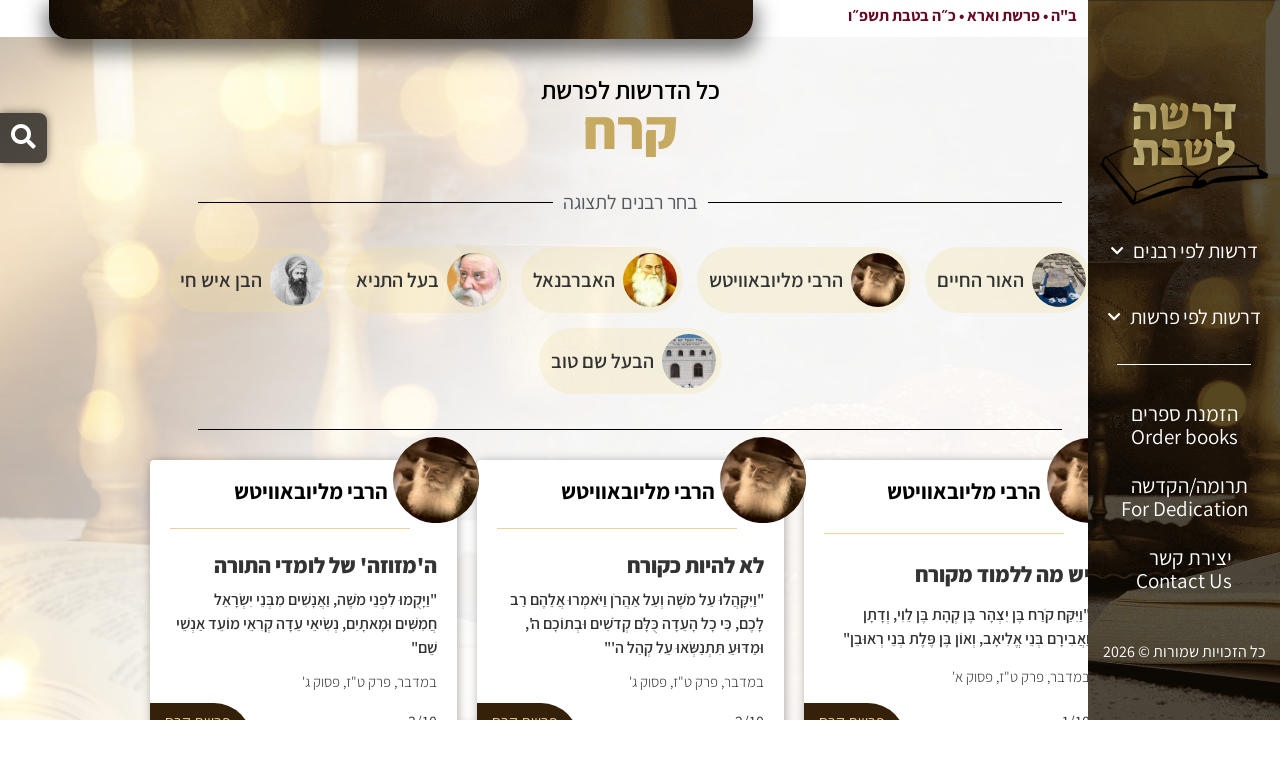

--- FILE ---
content_type: text/html; charset=UTF-8
request_url: https://drashaleshabat.com/parasha/%D7%A7%D7%A8%D7%97/
body_size: 27637
content:
<!doctype html><html dir="rtl" lang="he-IL"><head><meta charset="UTF-8"><meta name="viewport" content="width=device-width, initial-scale=1"><link rel="profile" href="https://gmpg.org/xfn/11"><meta name='robots' content='index, follow, max-image-preview:large, max-snippet:-1, max-video-preview:-1' /><title>ארכיון קרח - דרשה לשבת</title><link rel="canonical" href="https://drashaleshabat.com/parasha/קרח/" /><meta property="og:locale" content="he_IL" /><meta property="og:type" content="article" /><meta property="og:title" content="ארכיון קרח - דרשה לשבת" /><meta property="og:url" content="https://drashaleshabat.com/parasha/קרח/" /><meta property="og:site_name" content="דרשה לשבת" /><meta name="twitter:card" content="summary_large_image" /> <script type="application/ld+json" class="yoast-schema-graph">{"@context":"https://schema.org","@graph":[{"@type":"CollectionPage","@id":"https://drashaleshabat.com/parasha/%d7%a7%d7%a8%d7%97/","url":"https://drashaleshabat.com/parasha/%d7%a7%d7%a8%d7%97/","name":"ארכיון קרח - דרשה לשבת","isPartOf":{"@id":"https://drashaleshabat.com/#website"},"breadcrumb":{"@id":"https://drashaleshabat.com/parasha/%d7%a7%d7%a8%d7%97/#breadcrumb"},"inLanguage":"he-IL"},{"@type":"BreadcrumbList","@id":"https://drashaleshabat.com/parasha/%d7%a7%d7%a8%d7%97/#breadcrumb","itemListElement":[{"@type":"ListItem","position":1,"name":"Home","item":"https://drashaleshabat.com/"},{"@type":"ListItem","position":2,"name":"ספר במדבר","item":"https://drashaleshabat.com/parasha/%d7%a1%d7%a4%d7%a8-%d7%91%d7%9e%d7%93%d7%91%d7%a8/"},{"@type":"ListItem","position":3,"name":"קרח"}]},{"@type":"WebSite","@id":"https://drashaleshabat.com/#website","url":"https://drashaleshabat.com/","name":"דרשה לשבת","description":"דרשות קצרות ונהירות לפרשת השבוע","publisher":{"@id":"https://drashaleshabat.com/#organization"},"potentialAction":[{"@type":"SearchAction","target":{"@type":"EntryPoint","urlTemplate":"https://drashaleshabat.com/?s={search_term_string}"},"query-input":{"@type":"PropertyValueSpecification","valueRequired":true,"valueName":"search_term_string"}}],"inLanguage":"he-IL"},{"@type":"Organization","@id":"https://drashaleshabat.com/#organization","name":"דרשה לשבת","url":"https://drashaleshabat.com/","logo":{"@type":"ImageObject","inLanguage":"he-IL","@id":"https://drashaleshabat.com/#/schema/logo/image/","url":"https://drashaleshabat.com/wp-content/uploads/2021/05/אייקון-1.png","contentUrl":"https://drashaleshabat.com/wp-content/uploads/2021/05/אייקון-1.png","width":528,"height":527,"caption":"דרשה לשבת"},"image":{"@id":"https://drashaleshabat.com/#/schema/logo/image/"}}]}</script> <link rel="alternate" type="application/rss+xml" title="דרשה לשבת &laquo; פיד‏" href="https://drashaleshabat.com/feed/" /><link rel="alternate" type="application/rss+xml" title="דרשה לשבת &laquo; פיד תגובות‏" href="https://drashaleshabat.com/comments/feed/" /><link rel="alternate" type="application/rss+xml" title="דרשה לשבת &laquo; פיד פרשות קרח" href="https://drashaleshabat.com/parasha/%d7%a7%d7%a8%d7%97/feed/" /><style id='wp-img-auto-sizes-contain-inline-css'>img:is([sizes=auto i],[sizes^="auto," i]){contain-intrinsic-size:3000px 1500px}
/*# sourceURL=wp-img-auto-sizes-contain-inline-css */</style><style id='wp-emoji-styles-inline-css'>img.wp-smiley, img.emoji {
		display: inline !important;
		border: none !important;
		box-shadow: none !important;
		height: 1em !important;
		width: 1em !important;
		margin: 0 0.07em !important;
		vertical-align: -0.1em !important;
		background: none !important;
		padding: 0 !important;
	}
/*# sourceURL=wp-emoji-styles-inline-css */</style><link data-optimized="1" rel='stylesheet' id='wp-block-library-rtl-css' href='https://drashaleshabat.com/wp-content/litespeed/css/e95eaf88d3abf7ba02188b58627073c1.css?ver=ebc08' media='all' /><style id='global-styles-inline-css'>:root{--wp--preset--aspect-ratio--square: 1;--wp--preset--aspect-ratio--4-3: 4/3;--wp--preset--aspect-ratio--3-4: 3/4;--wp--preset--aspect-ratio--3-2: 3/2;--wp--preset--aspect-ratio--2-3: 2/3;--wp--preset--aspect-ratio--16-9: 16/9;--wp--preset--aspect-ratio--9-16: 9/16;--wp--preset--color--black: #000000;--wp--preset--color--cyan-bluish-gray: #abb8c3;--wp--preset--color--white: #ffffff;--wp--preset--color--pale-pink: #f78da7;--wp--preset--color--vivid-red: #cf2e2e;--wp--preset--color--luminous-vivid-orange: #ff6900;--wp--preset--color--luminous-vivid-amber: #fcb900;--wp--preset--color--light-green-cyan: #7bdcb5;--wp--preset--color--vivid-green-cyan: #00d084;--wp--preset--color--pale-cyan-blue: #8ed1fc;--wp--preset--color--vivid-cyan-blue: #0693e3;--wp--preset--color--vivid-purple: #9b51e0;--wp--preset--gradient--vivid-cyan-blue-to-vivid-purple: linear-gradient(135deg,rgb(6,147,227) 0%,rgb(155,81,224) 100%);--wp--preset--gradient--light-green-cyan-to-vivid-green-cyan: linear-gradient(135deg,rgb(122,220,180) 0%,rgb(0,208,130) 100%);--wp--preset--gradient--luminous-vivid-amber-to-luminous-vivid-orange: linear-gradient(135deg,rgb(252,185,0) 0%,rgb(255,105,0) 100%);--wp--preset--gradient--luminous-vivid-orange-to-vivid-red: linear-gradient(135deg,rgb(255,105,0) 0%,rgb(207,46,46) 100%);--wp--preset--gradient--very-light-gray-to-cyan-bluish-gray: linear-gradient(135deg,rgb(238,238,238) 0%,rgb(169,184,195) 100%);--wp--preset--gradient--cool-to-warm-spectrum: linear-gradient(135deg,rgb(74,234,220) 0%,rgb(151,120,209) 20%,rgb(207,42,186) 40%,rgb(238,44,130) 60%,rgb(251,105,98) 80%,rgb(254,248,76) 100%);--wp--preset--gradient--blush-light-purple: linear-gradient(135deg,rgb(255,206,236) 0%,rgb(152,150,240) 100%);--wp--preset--gradient--blush-bordeaux: linear-gradient(135deg,rgb(254,205,165) 0%,rgb(254,45,45) 50%,rgb(107,0,62) 100%);--wp--preset--gradient--luminous-dusk: linear-gradient(135deg,rgb(255,203,112) 0%,rgb(199,81,192) 50%,rgb(65,88,208) 100%);--wp--preset--gradient--pale-ocean: linear-gradient(135deg,rgb(255,245,203) 0%,rgb(182,227,212) 50%,rgb(51,167,181) 100%);--wp--preset--gradient--electric-grass: linear-gradient(135deg,rgb(202,248,128) 0%,rgb(113,206,126) 100%);--wp--preset--gradient--midnight: linear-gradient(135deg,rgb(2,3,129) 0%,rgb(40,116,252) 100%);--wp--preset--font-size--small: 13px;--wp--preset--font-size--medium: 20px;--wp--preset--font-size--large: 36px;--wp--preset--font-size--x-large: 42px;--wp--preset--spacing--20: 0.44rem;--wp--preset--spacing--30: 0.67rem;--wp--preset--spacing--40: 1rem;--wp--preset--spacing--50: 1.5rem;--wp--preset--spacing--60: 2.25rem;--wp--preset--spacing--70: 3.38rem;--wp--preset--spacing--80: 5.06rem;--wp--preset--shadow--natural: 6px 6px 9px rgba(0, 0, 0, 0.2);--wp--preset--shadow--deep: 12px 12px 50px rgba(0, 0, 0, 0.4);--wp--preset--shadow--sharp: 6px 6px 0px rgba(0, 0, 0, 0.2);--wp--preset--shadow--outlined: 6px 6px 0px -3px rgb(255, 255, 255), 6px 6px rgb(0, 0, 0);--wp--preset--shadow--crisp: 6px 6px 0px rgb(0, 0, 0);}:root { --wp--style--global--content-size: 800px;--wp--style--global--wide-size: 1200px; }:where(body) { margin: 0; }.wp-site-blocks > .alignleft { float: left; margin-right: 2em; }.wp-site-blocks > .alignright { float: right; margin-left: 2em; }.wp-site-blocks > .aligncenter { justify-content: center; margin-left: auto; margin-right: auto; }:where(.wp-site-blocks) > * { margin-block-start: 24px; margin-block-end: 0; }:where(.wp-site-blocks) > :first-child { margin-block-start: 0; }:where(.wp-site-blocks) > :last-child { margin-block-end: 0; }:root { --wp--style--block-gap: 24px; }:root :where(.is-layout-flow) > :first-child{margin-block-start: 0;}:root :where(.is-layout-flow) > :last-child{margin-block-end: 0;}:root :where(.is-layout-flow) > *{margin-block-start: 24px;margin-block-end: 0;}:root :where(.is-layout-constrained) > :first-child{margin-block-start: 0;}:root :where(.is-layout-constrained) > :last-child{margin-block-end: 0;}:root :where(.is-layout-constrained) > *{margin-block-start: 24px;margin-block-end: 0;}:root :where(.is-layout-flex){gap: 24px;}:root :where(.is-layout-grid){gap: 24px;}.is-layout-flow > .alignleft{float: left;margin-inline-start: 0;margin-inline-end: 2em;}.is-layout-flow > .alignright{float: right;margin-inline-start: 2em;margin-inline-end: 0;}.is-layout-flow > .aligncenter{margin-left: auto !important;margin-right: auto !important;}.is-layout-constrained > .alignleft{float: left;margin-inline-start: 0;margin-inline-end: 2em;}.is-layout-constrained > .alignright{float: right;margin-inline-start: 2em;margin-inline-end: 0;}.is-layout-constrained > .aligncenter{margin-left: auto !important;margin-right: auto !important;}.is-layout-constrained > :where(:not(.alignleft):not(.alignright):not(.alignfull)){max-width: var(--wp--style--global--content-size);margin-left: auto !important;margin-right: auto !important;}.is-layout-constrained > .alignwide{max-width: var(--wp--style--global--wide-size);}body .is-layout-flex{display: flex;}.is-layout-flex{flex-wrap: wrap;align-items: center;}.is-layout-flex > :is(*, div){margin: 0;}body .is-layout-grid{display: grid;}.is-layout-grid > :is(*, div){margin: 0;}body{padding-top: 0px;padding-right: 0px;padding-bottom: 0px;padding-left: 0px;}a:where(:not(.wp-element-button)){text-decoration: underline;}:root :where(.wp-element-button, .wp-block-button__link){background-color: #32373c;border-width: 0;color: #fff;font-family: inherit;font-size: inherit;font-style: inherit;font-weight: inherit;letter-spacing: inherit;line-height: inherit;padding-top: calc(0.667em + 2px);padding-right: calc(1.333em + 2px);padding-bottom: calc(0.667em + 2px);padding-left: calc(1.333em + 2px);text-decoration: none;text-transform: inherit;}.has-black-color{color: var(--wp--preset--color--black) !important;}.has-cyan-bluish-gray-color{color: var(--wp--preset--color--cyan-bluish-gray) !important;}.has-white-color{color: var(--wp--preset--color--white) !important;}.has-pale-pink-color{color: var(--wp--preset--color--pale-pink) !important;}.has-vivid-red-color{color: var(--wp--preset--color--vivid-red) !important;}.has-luminous-vivid-orange-color{color: var(--wp--preset--color--luminous-vivid-orange) !important;}.has-luminous-vivid-amber-color{color: var(--wp--preset--color--luminous-vivid-amber) !important;}.has-light-green-cyan-color{color: var(--wp--preset--color--light-green-cyan) !important;}.has-vivid-green-cyan-color{color: var(--wp--preset--color--vivid-green-cyan) !important;}.has-pale-cyan-blue-color{color: var(--wp--preset--color--pale-cyan-blue) !important;}.has-vivid-cyan-blue-color{color: var(--wp--preset--color--vivid-cyan-blue) !important;}.has-vivid-purple-color{color: var(--wp--preset--color--vivid-purple) !important;}.has-black-background-color{background-color: var(--wp--preset--color--black) !important;}.has-cyan-bluish-gray-background-color{background-color: var(--wp--preset--color--cyan-bluish-gray) !important;}.has-white-background-color{background-color: var(--wp--preset--color--white) !important;}.has-pale-pink-background-color{background-color: var(--wp--preset--color--pale-pink) !important;}.has-vivid-red-background-color{background-color: var(--wp--preset--color--vivid-red) !important;}.has-luminous-vivid-orange-background-color{background-color: var(--wp--preset--color--luminous-vivid-orange) !important;}.has-luminous-vivid-amber-background-color{background-color: var(--wp--preset--color--luminous-vivid-amber) !important;}.has-light-green-cyan-background-color{background-color: var(--wp--preset--color--light-green-cyan) !important;}.has-vivid-green-cyan-background-color{background-color: var(--wp--preset--color--vivid-green-cyan) !important;}.has-pale-cyan-blue-background-color{background-color: var(--wp--preset--color--pale-cyan-blue) !important;}.has-vivid-cyan-blue-background-color{background-color: var(--wp--preset--color--vivid-cyan-blue) !important;}.has-vivid-purple-background-color{background-color: var(--wp--preset--color--vivid-purple) !important;}.has-black-border-color{border-color: var(--wp--preset--color--black) !important;}.has-cyan-bluish-gray-border-color{border-color: var(--wp--preset--color--cyan-bluish-gray) !important;}.has-white-border-color{border-color: var(--wp--preset--color--white) !important;}.has-pale-pink-border-color{border-color: var(--wp--preset--color--pale-pink) !important;}.has-vivid-red-border-color{border-color: var(--wp--preset--color--vivid-red) !important;}.has-luminous-vivid-orange-border-color{border-color: var(--wp--preset--color--luminous-vivid-orange) !important;}.has-luminous-vivid-amber-border-color{border-color: var(--wp--preset--color--luminous-vivid-amber) !important;}.has-light-green-cyan-border-color{border-color: var(--wp--preset--color--light-green-cyan) !important;}.has-vivid-green-cyan-border-color{border-color: var(--wp--preset--color--vivid-green-cyan) !important;}.has-pale-cyan-blue-border-color{border-color: var(--wp--preset--color--pale-cyan-blue) !important;}.has-vivid-cyan-blue-border-color{border-color: var(--wp--preset--color--vivid-cyan-blue) !important;}.has-vivid-purple-border-color{border-color: var(--wp--preset--color--vivid-purple) !important;}.has-vivid-cyan-blue-to-vivid-purple-gradient-background{background: var(--wp--preset--gradient--vivid-cyan-blue-to-vivid-purple) !important;}.has-light-green-cyan-to-vivid-green-cyan-gradient-background{background: var(--wp--preset--gradient--light-green-cyan-to-vivid-green-cyan) !important;}.has-luminous-vivid-amber-to-luminous-vivid-orange-gradient-background{background: var(--wp--preset--gradient--luminous-vivid-amber-to-luminous-vivid-orange) !important;}.has-luminous-vivid-orange-to-vivid-red-gradient-background{background: var(--wp--preset--gradient--luminous-vivid-orange-to-vivid-red) !important;}.has-very-light-gray-to-cyan-bluish-gray-gradient-background{background: var(--wp--preset--gradient--very-light-gray-to-cyan-bluish-gray) !important;}.has-cool-to-warm-spectrum-gradient-background{background: var(--wp--preset--gradient--cool-to-warm-spectrum) !important;}.has-blush-light-purple-gradient-background{background: var(--wp--preset--gradient--blush-light-purple) !important;}.has-blush-bordeaux-gradient-background{background: var(--wp--preset--gradient--blush-bordeaux) !important;}.has-luminous-dusk-gradient-background{background: var(--wp--preset--gradient--luminous-dusk) !important;}.has-pale-ocean-gradient-background{background: var(--wp--preset--gradient--pale-ocean) !important;}.has-electric-grass-gradient-background{background: var(--wp--preset--gradient--electric-grass) !important;}.has-midnight-gradient-background{background: var(--wp--preset--gradient--midnight) !important;}.has-small-font-size{font-size: var(--wp--preset--font-size--small) !important;}.has-medium-font-size{font-size: var(--wp--preset--font-size--medium) !important;}.has-large-font-size{font-size: var(--wp--preset--font-size--large) !important;}.has-x-large-font-size{font-size: var(--wp--preset--font-size--x-large) !important;}
:root :where(.wp-block-pullquote){font-size: 1.5em;line-height: 1.6;}
/*# sourceURL=global-styles-inline-css */</style><link data-optimized="1" rel='stylesheet' id='pafe-extension-style-css' href='https://drashaleshabat.com/wp-content/litespeed/css/f453143a160cb39c81df48bdecbb8495.css?ver=dbf88' media='all' /><link data-optimized="1" rel='stylesheet' id='pafe-woocommerce-sales-funnels-style-css' href='https://drashaleshabat.com/wp-content/litespeed/css/c5ddbc5bc20249c3728dbe13a599ab30.css?ver=a85d0' media='all' /><link data-optimized="1" rel='stylesheet' id='hello-elementor-css' href='https://drashaleshabat.com/wp-content/litespeed/css/b9c383e9dcebdc2e891a140303a2e791.css?ver=86e3e' media='all' /><link data-optimized="1" rel='stylesheet' id='hello-elementor-header-footer-css' href='https://drashaleshabat.com/wp-content/litespeed/css/49ef6b5c69ca62072475f87429153437.css?ver=2371d' media='all' /><link data-optimized="1" rel='stylesheet' id='e-sticky-css' href='https://drashaleshabat.com/wp-content/litespeed/css/c5d3b36f6c14289a43d86cda36c66d57.css?ver=8846c' media='all' /><link data-optimized="1" rel='stylesheet' id='e-animation-fadeInDown-css' href='https://drashaleshabat.com/wp-content/litespeed/css/4a5da932130a8257826d2eac786caa83.css?ver=60a1a' media='all' /><link data-optimized="1" rel='stylesheet' id='swiper-css' href='https://drashaleshabat.com/wp-content/litespeed/css/7a777bfbe17733b62b7054b984489a5a.css?ver=9044d' media='all' /><link data-optimized="1" rel='stylesheet' id='e-swiper-css' href='https://drashaleshabat.com/wp-content/litespeed/css/c6697fdfe7fc019bb4e7cb9ce653c94a.css?ver=4fd78' media='all' /><link data-optimized="1" rel='stylesheet' id='elementor-frontend-css' href='https://drashaleshabat.com/wp-content/litespeed/css/f73ade03589642ea6be70881b9ce3232.css?ver=cd679' media='all' /><link data-optimized="1" rel='stylesheet' id='widget-slides-css' href='https://drashaleshabat.com/wp-content/litespeed/css/69190ce8bf8d3b04086642c24ca0d768.css?ver=d5896' media='all' /><link data-optimized="1" rel='stylesheet' id='widget-image-css' href='https://drashaleshabat.com/wp-content/litespeed/css/0f33bc282a6bc8ce261b953540ddade6.css?ver=661a8' media='all' /><link data-optimized="1" rel='stylesheet' id='widget-nav-menu-css' href='https://drashaleshabat.com/wp-content/litespeed/css/a9b5e609995ea45a196490341b62c240.css?ver=d695e' media='all' /><link data-optimized="1" rel='stylesheet' id='widget-heading-css' href='https://drashaleshabat.com/wp-content/litespeed/css/52c3fa0e7ec4513dfab63bbffbff8caf.css?ver=3f5c5' media='all' /><link data-optimized="1" rel='stylesheet' id='widget-divider-css' href='https://drashaleshabat.com/wp-content/litespeed/css/4722cc24ba395e4c26c473bb43bfbd3b.css?ver=228ca' media='all' /><link data-optimized="1" rel='stylesheet' id='e-popup-css' href='https://drashaleshabat.com/wp-content/litespeed/css/c88d598a2fb4804dd56ac7b9c1bfd041.css?ver=6f9e0' media='all' /><link data-optimized="1" rel='stylesheet' id='elementor-icons-css' href='https://drashaleshabat.com/wp-content/litespeed/css/6332a888fe05cfeb4083e5e6fe912959.css?ver=ba580' media='all' /><link data-optimized="1" rel='stylesheet' id='elementor-post-5-css' href='https://drashaleshabat.com/wp-content/litespeed/css/602bae0190e5d9fbbb4d3da0f41bce6d.css?ver=5ec73' media='all' /><link data-optimized="1" rel='stylesheet' id='jet-engine-frontend-css' href='https://drashaleshabat.com/wp-content/litespeed/css/ef800699ead4f1cd9e4b4ebcda5a2779.css?ver=92b19' media='all' /><link data-optimized="1" rel='stylesheet' id='elementor-post-6-css' href='https://drashaleshabat.com/wp-content/litespeed/css/701f8773f9a0789922068d7f0a4f34db.css?ver=e44c0' media='all' /><link data-optimized="1" rel='stylesheet' id='elementor-post-1172-css' href='https://drashaleshabat.com/wp-content/litespeed/css/97d05219deea0fe318c9bedc8138557d.css?ver=b9914' media='all' /><link data-optimized="1" rel='stylesheet' id='elementor-post-368-css' href='https://drashaleshabat.com/wp-content/litespeed/css/35e696e662bdd8a89d5ab6ae101c3038.css?ver=cd57d' media='all' /><link data-optimized="1" rel='stylesheet' id='elementor-post-376-css' href='https://drashaleshabat.com/wp-content/litespeed/css/2043dc610c002b4e998585e6208c3420.css?ver=c1b3d' media='all' /><link data-optimized="1" rel='stylesheet' id='elementor-post-1600-css' href='https://drashaleshabat.com/wp-content/litespeed/css/be14b4e7327f121e209a37100f41d87f.css?ver=36ffa' media='all' /><link data-optimized="1" rel='stylesheet' id='jquery-chosen-css' href='https://drashaleshabat.com/wp-content/litespeed/css/f9cdc990fbf7ad3c423e1d59b44396a8.css?ver=408f7' media='all' /><link data-optimized="1" rel='stylesheet' id='jet-search-css' href='https://drashaleshabat.com/wp-content/litespeed/css/2115da9c9a554894fae379a66676caa5.css?ver=42706' media='all' /><link data-optimized="1" rel='stylesheet' id='elementor-gf-local-assistant-css' href='https://drashaleshabat.com/wp-content/litespeed/css/f4f3e3fa9fa989614b8b56db28d3f5a8.css?ver=fc66b' media='all' /><link data-optimized="1" rel='stylesheet' id='elementor-gf-local-suezone-css' href='https://drashaleshabat.com/wp-content/litespeed/css/a0baa72eed79b7e395c9ce4f989b948a.css?ver=c8b25' media='all' /><link data-optimized="1" rel='stylesheet' id='elementor-icons-shared-0-css' href='https://drashaleshabat.com/wp-content/litespeed/css/5c8221bea6d7d022dab12e8e870763ee.css?ver=9b31b' media='all' /><link data-optimized="1" rel='stylesheet' id='elementor-icons-fa-solid-css' href='https://drashaleshabat.com/wp-content/litespeed/css/1936b644dd1e08a9f45917e97796985d.css?ver=9b868' media='all' /> <script src="https://drashaleshabat.com/wp-includes/js/jquery/jquery.min.js?ver=3.7.1" id="jquery-core-js"></script> <script data-optimized="1" src="https://drashaleshabat.com/wp-content/litespeed/js/759d9f22581ac68764b7b26788811bd8.js?ver=04b75" id="jquery-migrate-js"></script> <script data-optimized="1" src="https://drashaleshabat.com/wp-content/litespeed/js/e33b5f06a00ae08984726d4be5e2b90c.js?ver=8c56c" id="imagesLoaded-js"></script> <script data-optimized="1" src="https://drashaleshabat.com/wp-content/litespeed/js/60ce2901420f27534b052c418f52966f.js?ver=f0dd9" id="pafe-extension-js"></script> <script data-optimized="1" src="https://drashaleshabat.com/wp-content/litespeed/js/f524dd6235223ab78f1deecfe25285ed.js?ver=f493a" id="pafe-woocommerce-sales-funnels-script-js"></script> <link rel="https://api.w.org/" href="https://drashaleshabat.com/wp-json/" /><link rel="alternate" title="JSON" type="application/json" href="https://drashaleshabat.com/wp-json/wp/v2/parasha/57" /><link rel="EditURI" type="application/rsd+xml" title="RSD" href="https://drashaleshabat.com/xmlrpc.php?rsd" /><meta name="generator" content="Elementor 3.34.1; features: additional_custom_breakpoints; settings: css_print_method-external, google_font-enabled, font_display-auto"><style>.e-con.e-parent:nth-of-type(n+4):not(.e-lazyloaded):not(.e-no-lazyload),
				.e-con.e-parent:nth-of-type(n+4):not(.e-lazyloaded):not(.e-no-lazyload) * {
					background-image: none !important;
				}
				@media screen and (max-height: 1024px) {
					.e-con.e-parent:nth-of-type(n+3):not(.e-lazyloaded):not(.e-no-lazyload),
					.e-con.e-parent:nth-of-type(n+3):not(.e-lazyloaded):not(.e-no-lazyload) * {
						background-image: none !important;
					}
				}
				@media screen and (max-height: 640px) {
					.e-con.e-parent:nth-of-type(n+2):not(.e-lazyloaded):not(.e-no-lazyload),
					.e-con.e-parent:nth-of-type(n+2):not(.e-lazyloaded):not(.e-no-lazyload) * {
						background-image: none !important;
					}
				}</style><link rel="icon" href="https://drashaleshabat.com/wp-content/uploads/2021/05/אייקון-1-150x150.png" sizes="32x32" /><link rel="icon" href="https://drashaleshabat.com/wp-content/uploads/2021/05/אייקון-1-300x300.png" sizes="192x192" /><link rel="apple-touch-icon" href="https://drashaleshabat.com/wp-content/uploads/2021/05/אייקון-1-300x300.png" /><meta name="msapplication-TileImage" content="https://drashaleshabat.com/wp-content/uploads/2021/05/אייקון-1-300x300.png" /><style>.pswp.pafe-lightbox-modal {display: none;}</style></head><body class="rtl archive tax-parasha term-57 wp-custom-logo wp-embed-responsive wp-theme-hello-elementor wp-child-theme-hello-elementor-child hello-elementor-default elementor-page-368 elementor-default elementor-template-full-width elementor-kit-5"><a class="skip-link screen-reader-text" href="#content">דלג לתוכן</a><header data-elementor-type="header" data-elementor-id="6" class="elementor elementor-6 elementor-location-header" data-elementor-post-type="elementor_library"><section class="elementor-section elementor-top-section elementor-element elementor-element-ef7afef elementor-hidden-phone elementor-section-full_width elementor-section-stretched elementor-section-height-default elementor-section-height-default" data-id="ef7afef" data-element_type="section" data-settings="{&quot;background_background&quot;:&quot;classic&quot;,&quot;sticky&quot;:&quot;top&quot;,&quot;sticky_on&quot;:[&quot;desktop&quot;,&quot;tablet&quot;],&quot;stretch_section&quot;:&quot;section-stretched&quot;,&quot;sticky_offset&quot;:0,&quot;sticky_effects_offset&quot;:0,&quot;sticky_anchor_link_offset&quot;:0}"><div class="elementor-container elementor-column-gap-default"><div class="elementor-column elementor-col-50 elementor-top-column elementor-element elementor-element-2924f34" data-id="2924f34" data-element_type="column"><div class="elementor-widget-wrap"></div></div><div class="elementor-column elementor-col-50 elementor-top-column elementor-element elementor-element-be4a9f6" data-id="be4a9f6" data-element_type="column"><div class="elementor-widget-wrap elementor-element-populated"><div class="elementor-element elementor-element-6b31c35 elementor-widget__width-inherit elementor-widget-mobile__width-auto elementor-widget-tablet__width-auto elementor-widget elementor-widget-text-editor" data-id="6b31c35" data-element_type="widget" data-widget_type="text-editor.default"><div class="elementor-widget-container">
ב&quot;ה   •  <span class='zman-inline'><strong></strong> פרשת וארא</span> •  כ״ה בטבת תשפ״ו</div></div><div class="elementor-element elementor-element-3742f16 elementor-widget__width-initial elementor-fixed elementor-hidden-tablet elementor-hidden-phone elementor-widget elementor-widget-shortcode" data-id="3742f16" data-element_type="widget" data-settings="{&quot;_position&quot;:&quot;fixed&quot;}" data-widget_type="shortcode.default"><div class="elementor-widget-container"><div class="elementor-shortcode"><div data-elementor-type="section" data-elementor-id="1743" class="elementor elementor-1743 elementor-location-header" data-elementor-post-type="elementor_library"><section class="elementor-section elementor-top-section elementor-element elementor-element-75787ef elementor-section-boxed elementor-section-height-default elementor-section-height-default" data-id="75787ef" data-element_type="section"><div class="elementor-container elementor-column-gap-default"><div class="elementor-column elementor-col-100 elementor-top-column elementor-element elementor-element-e235916" data-id="e235916" data-element_type="column" data-settings="{&quot;background_background&quot;:&quot;classic&quot;}"><div class="elementor-widget-wrap elementor-element-populated"><div class="elementor-element elementor-element-11b3859 elementor-widget-mobile__width-auto elementor-widget-tablet__width-auto elementor--h-position-center elementor--v-position-middle elementor-widget elementor-widget-slides" data-id="11b3859" data-element_type="widget" data-settings="{&quot;navigation&quot;:&quot;none&quot;,&quot;autoplay&quot;:&quot;yes&quot;,&quot;pause_on_hover&quot;:&quot;yes&quot;,&quot;pause_on_interaction&quot;:&quot;yes&quot;,&quot;autoplay_speed&quot;:5000,&quot;infinite&quot;:&quot;yes&quot;,&quot;transition&quot;:&quot;slide&quot;,&quot;transition_speed&quot;:500}" data-widget_type="slides.default"><div class="elementor-widget-container"><div class="elementor-swiper"><div class="elementor-slides-wrapper elementor-main-swiper swiper" role="region" aria-roledescription="carousel" aria-label="סליידים" dir="rtl" data-animation="fadeInDown"><div class="swiper-wrapper elementor-slides"><div class="elementor-repeater-item-47395b2 swiper-slide" role="group" aria-roledescription="slide"><div class="swiper-slide-bg"></div><div class="swiper-slide-inner" ><div class="swiper-slide-contents"><div class="elementor-slide-heading">האתר מוקדש לע"נ חווה נחמה בת יעקב משה ז"ל</div></div></div></div><div class="elementor-repeater-item-d2e19a9 swiper-slide" role="group" aria-roledescription="slide"><div class="swiper-slide-bg"></div><div class="swiper-slide-inner" ><div class="swiper-slide-contents"><div class="elementor-slide-heading">האתר מוקדש  לזכות יחיאל בן צילה נ"י</div></div></div></div></div></div></div></div></div></div></div></div></section></div></div></div></div><div class="elementor-element elementor-element-5ce9531 elementor-widget__width-auto elementor-fixed elementor-view-default elementor-widget elementor-widget-icon" data-id="5ce9531" data-element_type="widget" data-settings="{&quot;_position&quot;:&quot;fixed&quot;}" data-widget_type="icon.default"><div class="elementor-widget-container"><div class="elementor-icon-wrapper">
<a class="elementor-icon" href="#elementor-action%3Aaction%3Dpopup%3Aopen%26settings%3DeyJpZCI6IjU1OCIsInRvZ2dsZSI6dHJ1ZX0%3D">
<i aria-hidden="true" class="fas fa-search"></i>			</a></div></div></div><div class="elementor-element elementor-element-6046891 elementor-widget__width-initial elementor-fixed elementor-hidden-phone elementor-widget elementor-widget-shortcode" data-id="6046891" data-element_type="widget" data-settings="{&quot;_position&quot;:&quot;fixed&quot;}" data-widget_type="shortcode.default"><div class="elementor-widget-container"><div class="elementor-shortcode"><div data-elementor-type="section" data-elementor-id="27" class="elementor elementor-27 elementor-location-header" data-elementor-post-type="elementor_library"><section class="elementor-section elementor-top-section elementor-element elementor-element-513d088 elementor-section-height-full elementor-section-boxed elementor-section-height-default elementor-section-items-middle" data-id="513d088" data-element_type="section"><div class="elementor-container elementor-column-gap-default"><div class="elementor-column elementor-col-100 elementor-top-column elementor-element elementor-element-ac20e8e" data-id="ac20e8e" data-element_type="column"><div class="elementor-widget-wrap elementor-element-populated"><div class="elementor-element elementor-element-9248dea elementor-widget elementor-widget-heading" data-id="9248dea" data-element_type="widget" data-widget_type="heading.default"><div class="elementor-widget-container"><h1 class="elementor-heading-title elementor-size-default"><a href="https://drashaleshabat.com">דרשה
<br>
לשבת</a></h1></div></div><div class="elementor-element elementor-element-64a9237 elementor-widget elementor-widget-image" data-id="64a9237" data-element_type="widget" data-widget_type="image.default"><div class="elementor-widget-container">
<img width="300" height="150" src="https://drashaleshabat.com/wp-content/uploads/2021/05/book-306459__340-300x150.png" class="attachment-medium size-medium wp-image-54" alt="" srcset="https://drashaleshabat.com/wp-content/uploads/2021/05/book-306459__340-300x150.png 300w, https://drashaleshabat.com/wp-content/uploads/2021/05/book-306459__340.png 680w" sizes="(max-width: 300px) 100vw, 300px" /></div></div><div class="elementor-element elementor-element-fcfc925 elementor-nav-menu__align-center elementor-nav-menu--dropdown-mobile elementor-nav-menu__text-align-aside elementor-nav-menu--toggle elementor-nav-menu--burger elementor-widget elementor-widget-nav-menu" data-id="fcfc925" data-element_type="widget" data-settings="{&quot;layout&quot;:&quot;vertical&quot;,&quot;submenu_icon&quot;:{&quot;value&quot;:&quot;&lt;i class=\&quot;fas fa-chevron-down\&quot; aria-hidden=\&quot;true\&quot;&gt;&lt;\/i&gt;&quot;,&quot;library&quot;:&quot;fa-solid&quot;},&quot;toggle&quot;:&quot;burger&quot;}" data-widget_type="nav-menu.default"><div class="elementor-widget-container"><nav aria-label="תפריט" class="elementor-nav-menu--main elementor-nav-menu__container elementor-nav-menu--layout-vertical e--pointer-background e--animation-fade"><ul id="menu-1-fcfc925" class="elementor-nav-menu sm-vertical"><li class="menu-item menu-item-type-custom menu-item-object-custom menu-item-has-children menu-item-353"><a class="elementor-item">דרשות לפי רבנים</a><ul class="sub-menu elementor-nav-menu--dropdown"><li class="menu-item menu-item-type-taxonomy menu-item-object-rabbi menu-item-347"><a href="https://drashaleshabat.com/rabbi/%d7%94%d7%90%d7%95%d7%a8-%d7%94%d7%97%d7%99%d7%99%d7%9d/" class="elementor-sub-item">האור החיים</a></li><li class="menu-item menu-item-type-taxonomy menu-item-object-rabbi menu-item-349"><a href="https://drashaleshabat.com/rabbi/%d7%94%d7%a8%d7%91%d7%99-%d7%9e%d7%9c%d7%99%d7%95%d7%91%d7%90%d7%95%d7%95%d7%99%d7%98%d7%a9/" class="elementor-sub-item">הרבי מליובאוויטש</a></li><li class="menu-item menu-item-type-taxonomy menu-item-object-rabbi menu-item-348"><a href="https://drashaleshabat.com/rabbi/%d7%94%d7%90%d7%91%d7%a8%d7%91%d7%90%d7%a0%d7%9c/" class="elementor-sub-item">האברבאנל</a></li><li class="menu-item menu-item-type-taxonomy menu-item-object-rabbi menu-item-350"><a href="https://drashaleshabat.com/rabbi/%d7%91%d7%a2%d7%9c-%d7%94%d7%aa%d7%a0%d7%99%d7%90/" class="elementor-sub-item">בעל התניא</a></li><li class="menu-item menu-item-type-taxonomy menu-item-object-rabbi menu-item-351"><a href="https://drashaleshabat.com/rabbi/%d7%94%d7%91%d7%9f-%d7%90%d7%99%d7%a9-%d7%97%d7%99/" class="elementor-sub-item">הבן איש חי</a></li><li class="menu-item menu-item-type-taxonomy menu-item-object-rabbi menu-item-355"><a href="https://drashaleshabat.com/rabbi/%d7%94%d7%91%d7%a2%d7%9c-%d7%a9%d7%9d-%d7%98%d7%95%d7%91/" class="elementor-sub-item">הבעל שם טוב</a></li></ul></li></ul></nav><div class="elementor-menu-toggle" role="button" tabindex="0" aria-label="כפתור פתיחת תפריט" aria-expanded="false">
<i aria-hidden="true" role="presentation" class="elementor-menu-toggle__icon--open eicon-menu-bar"></i><i aria-hidden="true" role="presentation" class="elementor-menu-toggle__icon--close eicon-close"></i></div><nav class="elementor-nav-menu--dropdown elementor-nav-menu__container" aria-hidden="true"><ul id="menu-2-fcfc925" class="elementor-nav-menu sm-vertical"><li class="menu-item menu-item-type-custom menu-item-object-custom menu-item-has-children menu-item-353"><a class="elementor-item" tabindex="-1">דרשות לפי רבנים</a><ul class="sub-menu elementor-nav-menu--dropdown"><li class="menu-item menu-item-type-taxonomy menu-item-object-rabbi menu-item-347"><a href="https://drashaleshabat.com/rabbi/%d7%94%d7%90%d7%95%d7%a8-%d7%94%d7%97%d7%99%d7%99%d7%9d/" class="elementor-sub-item" tabindex="-1">האור החיים</a></li><li class="menu-item menu-item-type-taxonomy menu-item-object-rabbi menu-item-349"><a href="https://drashaleshabat.com/rabbi/%d7%94%d7%a8%d7%91%d7%99-%d7%9e%d7%9c%d7%99%d7%95%d7%91%d7%90%d7%95%d7%95%d7%99%d7%98%d7%a9/" class="elementor-sub-item" tabindex="-1">הרבי מליובאוויטש</a></li><li class="menu-item menu-item-type-taxonomy menu-item-object-rabbi menu-item-348"><a href="https://drashaleshabat.com/rabbi/%d7%94%d7%90%d7%91%d7%a8%d7%91%d7%90%d7%a0%d7%9c/" class="elementor-sub-item" tabindex="-1">האברבאנל</a></li><li class="menu-item menu-item-type-taxonomy menu-item-object-rabbi menu-item-350"><a href="https://drashaleshabat.com/rabbi/%d7%91%d7%a2%d7%9c-%d7%94%d7%aa%d7%a0%d7%99%d7%90/" class="elementor-sub-item" tabindex="-1">בעל התניא</a></li><li class="menu-item menu-item-type-taxonomy menu-item-object-rabbi menu-item-351"><a href="https://drashaleshabat.com/rabbi/%d7%94%d7%91%d7%9f-%d7%90%d7%99%d7%a9-%d7%97%d7%99/" class="elementor-sub-item" tabindex="-1">הבן איש חי</a></li><li class="menu-item menu-item-type-taxonomy menu-item-object-rabbi menu-item-355"><a href="https://drashaleshabat.com/rabbi/%d7%94%d7%91%d7%a2%d7%9c-%d7%a9%d7%9d-%d7%98%d7%95%d7%91/" class="elementor-sub-item" tabindex="-1">הבעל שם טוב</a></li></ul></li></ul></nav></div></div><div class="elementor-element elementor-element-395ec24 elementor-nav-menu__align-center elementor-nav-menu--dropdown-mobile elementor-nav-menu__text-align-aside elementor-nav-menu--toggle elementor-nav-menu--burger elementor-widget elementor-widget-nav-menu" data-id="395ec24" data-element_type="widget" data-settings="{&quot;layout&quot;:&quot;vertical&quot;,&quot;submenu_icon&quot;:{&quot;value&quot;:&quot;&lt;i class=\&quot;fas fa-chevron-down\&quot; aria-hidden=\&quot;true\&quot;&gt;&lt;\/i&gt;&quot;,&quot;library&quot;:&quot;fa-solid&quot;},&quot;toggle&quot;:&quot;burger&quot;}" data-widget_type="nav-menu.default"><div class="elementor-widget-container"><nav aria-label="תפריט" class="elementor-nav-menu--main elementor-nav-menu__container elementor-nav-menu--layout-vertical e--pointer-background e--animation-fade"><ul id="menu-1-395ec24" class="elementor-nav-menu sm-vertical"><li class="menu-item menu-item-type-custom menu-item-object-custom current-menu-ancestor menu-item-has-children menu-item-472"><a class="elementor-item">דרשות לפי פרשות</a><ul class="sub-menu elementor-nav-menu--dropdown"><li class="menu-item menu-item-type-custom menu-item-object-custom menu-item-has-children menu-item-662"><a class="elementor-sub-item">ספר בראשית</a><ul class="sub-menu elementor-nav-menu--dropdown"><li class="menu-item menu-item-type-taxonomy menu-item-object-parasha menu-item-274"><a href="https://drashaleshabat.com/parasha/%d7%91%d7%a8%d7%90%d7%a9%d7%99%d7%aa/" class="elementor-sub-item">בראשית</a></li><li class="menu-item menu-item-type-taxonomy menu-item-object-parasha menu-item-275"><a href="https://drashaleshabat.com/parasha/%d7%a0%d7%97/" class="elementor-sub-item">נח</a></li><li class="menu-item menu-item-type-taxonomy menu-item-object-parasha menu-item-276"><a href="https://drashaleshabat.com/parasha/%d7%9c%d7%9a-%d7%9c%d7%9a/" class="elementor-sub-item">לך לך</a></li><li class="menu-item menu-item-type-taxonomy menu-item-object-parasha menu-item-277"><a href="https://drashaleshabat.com/parasha/%d7%95%d7%99%d7%a8%d7%90/" class="elementor-sub-item">וירא</a></li><li class="menu-item menu-item-type-taxonomy menu-item-object-parasha menu-item-278"><a href="https://drashaleshabat.com/parasha/%d7%97%d7%99%d7%99-%d7%a9%d7%a8%d7%94/" class="elementor-sub-item">חיי שרה</a></li><li class="menu-item menu-item-type-taxonomy menu-item-object-parasha menu-item-279"><a href="https://drashaleshabat.com/parasha/%d7%aa%d7%95%d7%9c%d7%93%d7%95%d7%aa/" class="elementor-sub-item">תולדות</a></li><li class="menu-item menu-item-type-taxonomy menu-item-object-parasha menu-item-280"><a href="https://drashaleshabat.com/parasha/%d7%95%d7%99%d7%a6%d7%90/" class="elementor-sub-item">ויצא</a></li><li class="menu-item menu-item-type-taxonomy menu-item-object-parasha menu-item-281"><a href="https://drashaleshabat.com/parasha/%d7%95%d7%99%d7%a9%d7%9c%d7%97/" class="elementor-sub-item">וישלח</a></li><li class="menu-item menu-item-type-taxonomy menu-item-object-parasha menu-item-282"><a href="https://drashaleshabat.com/parasha/%d7%95%d7%99%d7%a9%d7%91/" class="elementor-sub-item">וישב</a></li><li class="menu-item menu-item-type-taxonomy menu-item-object-parasha menu-item-283"><a href="https://drashaleshabat.com/parasha/%d7%9e%d7%a7%d7%a5/" class="elementor-sub-item">מקץ</a></li><li class="menu-item menu-item-type-taxonomy menu-item-object-parasha menu-item-284"><a href="https://drashaleshabat.com/parasha/%d7%95%d7%99%d7%92%d7%a9/" class="elementor-sub-item">ויגש</a></li><li class="menu-item menu-item-type-taxonomy menu-item-object-parasha menu-item-285"><a href="https://drashaleshabat.com/parasha/%d7%95%d7%99%d7%97%d7%99/" class="elementor-sub-item">ויחי</a></li></ul></li><li class="menu-item menu-item-type-custom menu-item-object-custom menu-item-has-children menu-item-663"><a class="elementor-sub-item">ספר שמות</a><ul class="sub-menu elementor-nav-menu--dropdown"><li class="menu-item menu-item-type-taxonomy menu-item-object-parasha menu-item-288"><a href="https://drashaleshabat.com/parasha/%d7%a9%d7%9e%d7%95%d7%aa/" class="elementor-sub-item">שמות</a></li><li class="menu-item menu-item-type-taxonomy menu-item-object-parasha menu-item-290"><a href="https://drashaleshabat.com/parasha/%d7%95%d7%90%d7%a8%d7%90/" class="elementor-sub-item">וארא</a></li><li class="menu-item menu-item-type-taxonomy menu-item-object-parasha menu-item-291"><a href="https://drashaleshabat.com/parasha/%d7%91%d7%90/" class="elementor-sub-item">בא</a></li><li class="menu-item menu-item-type-taxonomy menu-item-object-parasha menu-item-292"><a href="https://drashaleshabat.com/parasha/%d7%91%d7%a9%d7%9c%d7%97/" class="elementor-sub-item">בשלח</a></li><li class="menu-item menu-item-type-taxonomy menu-item-object-parasha menu-item-293"><a href="https://drashaleshabat.com/parasha/%d7%99%d7%aa%d7%a8%d7%95/" class="elementor-sub-item">יתרו</a></li><li class="menu-item menu-item-type-taxonomy menu-item-object-parasha menu-item-294"><a href="https://drashaleshabat.com/parasha/%d7%9e%d7%a9%d7%a4%d7%98%d7%99%d7%9d/" class="elementor-sub-item">משפטים</a></li><li class="menu-item menu-item-type-taxonomy menu-item-object-parasha menu-item-295"><a href="https://drashaleshabat.com/parasha/%d7%aa%d7%a8%d7%95%d7%9e%d7%94/" class="elementor-sub-item">תרומה</a></li><li class="menu-item menu-item-type-taxonomy menu-item-object-parasha menu-item-296"><a href="https://drashaleshabat.com/parasha/%d7%aa%d7%a6%d7%95%d7%94/" class="elementor-sub-item">תצוה</a></li><li class="menu-item menu-item-type-taxonomy menu-item-object-parasha menu-item-297"><a href="https://drashaleshabat.com/parasha/%d7%9b%d7%99-%d7%aa%d7%a9%d7%90/" class="elementor-sub-item">כי תשא</a></li><li class="menu-item menu-item-type-taxonomy menu-item-object-parasha menu-item-298"><a href="https://drashaleshabat.com/parasha/%d7%95%d7%99%d7%a7%d7%94%d7%9c/" class="elementor-sub-item">ויקהל</a></li><li class="menu-item menu-item-type-taxonomy menu-item-object-parasha menu-item-300"><a href="https://drashaleshabat.com/parasha/%d7%a4%d7%a7%d7%95%d7%93%d7%99/" class="elementor-sub-item">פקודי</a></li></ul></li><li class="menu-item menu-item-type-custom menu-item-object-custom menu-item-has-children menu-item-664"><a class="elementor-sub-item">ספר ויקרא</a><ul class="sub-menu elementor-nav-menu--dropdown"><li class="menu-item menu-item-type-taxonomy menu-item-object-parasha menu-item-301"><a href="https://drashaleshabat.com/parasha/%d7%95%d7%99%d7%a7%d7%a8%d7%90/" class="elementor-sub-item">ויקרא</a></li><li class="menu-item menu-item-type-taxonomy menu-item-object-parasha menu-item-302"><a href="https://drashaleshabat.com/parasha/%d7%a6%d7%95/" class="elementor-sub-item">צו</a></li><li class="menu-item menu-item-type-taxonomy menu-item-object-parasha menu-item-303"><a href="https://drashaleshabat.com/parasha/%d7%a9%d7%9e%d7%99%d7%a0%d7%99/" class="elementor-sub-item">שמיני</a></li><li class="menu-item menu-item-type-taxonomy menu-item-object-parasha menu-item-304"><a href="https://drashaleshabat.com/parasha/%d7%aa%d7%96%d7%a8%d7%99%d7%a2/" class="elementor-sub-item">תזריע</a></li><li class="menu-item menu-item-type-taxonomy menu-item-object-parasha menu-item-305"><a href="https://drashaleshabat.com/parasha/%d7%9e%d7%a6%d7%95%d7%a8%d7%a2/" class="elementor-sub-item">מצורע</a></li><li class="menu-item menu-item-type-taxonomy menu-item-object-parasha menu-item-306"><a href="https://drashaleshabat.com/parasha/%d7%90%d7%97%d7%a8%d7%99-%d7%9e%d7%95%d7%aa/" class="elementor-sub-item">אחרי מות</a></li><li class="menu-item menu-item-type-taxonomy menu-item-object-parasha menu-item-307"><a href="https://drashaleshabat.com/parasha/%d7%a7%d7%93%d7%95%d7%a9%d7%99%d7%9d/" class="elementor-sub-item">קדושים</a></li><li class="menu-item menu-item-type-taxonomy menu-item-object-parasha menu-item-308"><a href="https://drashaleshabat.com/parasha/%d7%90%d7%9e%d7%95%d7%a8/" class="elementor-sub-item">אמור</a></li><li class="menu-item menu-item-type-taxonomy menu-item-object-parasha menu-item-309"><a href="https://drashaleshabat.com/parasha/%d7%91%d7%94%d7%a8/" class="elementor-sub-item">בהר</a></li><li class="menu-item menu-item-type-taxonomy menu-item-object-parasha menu-item-310"><a href="https://drashaleshabat.com/parasha/%d7%91%d7%97%d7%95%d7%a7%d7%95%d7%aa%d7%99/" class="elementor-sub-item">בחוקותי</a></li></ul></li><li class="menu-item menu-item-type-custom menu-item-object-custom current-menu-ancestor current-menu-parent menu-item-has-children menu-item-666"><a class="elementor-sub-item">ספר במדבר</a><ul class="sub-menu elementor-nav-menu--dropdown"><li class="menu-item menu-item-type-taxonomy menu-item-object-parasha menu-item-311"><a href="https://drashaleshabat.com/parasha/%d7%91%d7%9e%d7%93%d7%91%d7%a8-%d7%91%d7%9e%d7%93%d7%91%d7%a8/" class="elementor-sub-item">במדבר</a></li><li class="menu-item menu-item-type-taxonomy menu-item-object-parasha menu-item-312"><a href="https://drashaleshabat.com/parasha/%d7%a0%d7%a9%d7%90/" class="elementor-sub-item">נשא</a></li><li class="menu-item menu-item-type-taxonomy menu-item-object-parasha menu-item-313"><a href="https://drashaleshabat.com/parasha/%d7%91%d7%94%d7%a2%d7%9c%d7%aa%d7%9a/" class="elementor-sub-item">בהעלתך</a></li><li class="menu-item menu-item-type-taxonomy menu-item-object-parasha menu-item-314"><a href="https://drashaleshabat.com/parasha/%d7%a9%d7%9c%d7%97/" class="elementor-sub-item">שלח</a></li><li class="menu-item menu-item-type-taxonomy menu-item-object-parasha current-menu-item menu-item-315"><a href="https://drashaleshabat.com/parasha/%d7%a7%d7%a8%d7%97/" aria-current="page" class="elementor-sub-item elementor-item-active">קרח</a></li><li class="menu-item menu-item-type-taxonomy menu-item-object-parasha menu-item-316"><a href="https://drashaleshabat.com/parasha/%d7%97%d7%95%d7%a7%d7%aa/" class="elementor-sub-item">חוקת</a></li><li class="menu-item menu-item-type-taxonomy menu-item-object-parasha menu-item-317"><a href="https://drashaleshabat.com/parasha/%d7%91%d7%9c%d7%a7/" class="elementor-sub-item">בלק</a></li><li class="menu-item menu-item-type-taxonomy menu-item-object-parasha menu-item-318"><a href="https://drashaleshabat.com/parasha/%d7%a4%d7%a0%d7%97%d7%a1/" class="elementor-sub-item">פנחס</a></li><li class="menu-item menu-item-type-taxonomy menu-item-object-parasha menu-item-319"><a href="https://drashaleshabat.com/parasha/%d7%9e%d7%98%d7%95%d7%aa/" class="elementor-sub-item">מטות</a></li><li class="menu-item menu-item-type-taxonomy menu-item-object-parasha menu-item-320"><a href="https://drashaleshabat.com/parasha/%d7%9e%d7%a1%d7%a2%d7%99/" class="elementor-sub-item">מסעי</a></li></ul></li><li class="menu-item menu-item-type-custom menu-item-object-custom menu-item-has-children menu-item-665"><a class="elementor-sub-item">ספר דברים</a><ul class="sub-menu elementor-nav-menu--dropdown"><li class="menu-item menu-item-type-taxonomy menu-item-object-parasha menu-item-321"><a href="https://drashaleshabat.com/parasha/%d7%93%d7%91%d7%a8%d7%99%d7%9d/" class="elementor-sub-item">דברים</a></li><li class="menu-item menu-item-type-taxonomy menu-item-object-parasha menu-item-323"><a href="https://drashaleshabat.com/parasha/%d7%95%d7%90%d7%aa%d7%97%d7%a0%d7%9f/" class="elementor-sub-item">ואתחנן</a></li><li class="menu-item menu-item-type-taxonomy menu-item-object-parasha menu-item-324"><a href="https://drashaleshabat.com/parasha/%d7%a2%d7%a7%d7%91/" class="elementor-sub-item">עקב</a></li><li class="menu-item menu-item-type-taxonomy menu-item-object-parasha menu-item-325"><a href="https://drashaleshabat.com/parasha/%d7%a8%d7%90%d7%94/" class="elementor-sub-item">ראה</a></li><li class="menu-item menu-item-type-taxonomy menu-item-object-parasha menu-item-326"><a href="https://drashaleshabat.com/parasha/%d7%a9%d7%95%d7%a4%d7%98%d7%99%d7%9d/" class="elementor-sub-item">שופטים</a></li><li class="menu-item menu-item-type-taxonomy menu-item-object-parasha menu-item-327"><a href="https://drashaleshabat.com/parasha/%d7%9b%d7%99-%d7%aa%d7%a6%d7%90/" class="elementor-sub-item">כי תצא</a></li><li class="menu-item menu-item-type-taxonomy menu-item-object-parasha menu-item-328"><a href="https://drashaleshabat.com/parasha/%d7%9b%d7%99-%d7%aa%d7%91%d7%95%d7%90/" class="elementor-sub-item">כי תבוא</a></li><li class="menu-item menu-item-type-taxonomy menu-item-object-parasha menu-item-329"><a href="https://drashaleshabat.com/parasha/%d7%a0%d7%99%d7%a6%d7%91%d7%99%d7%9d/" class="elementor-sub-item">ניצבים</a></li><li class="menu-item menu-item-type-taxonomy menu-item-object-parasha menu-item-330"><a href="https://drashaleshabat.com/parasha/%d7%95%d7%99%d7%9c%d7%9a/" class="elementor-sub-item">וילך</a></li><li class="menu-item menu-item-type-taxonomy menu-item-object-parasha menu-item-331"><a href="https://drashaleshabat.com/parasha/%d7%94%d7%90%d7%96%d7%99%d7%a0%d7%95/" class="elementor-sub-item">האזינו</a></li><li class="menu-item menu-item-type-taxonomy menu-item-object-parasha menu-item-335"><a href="https://drashaleshabat.com/parasha/%d7%95%d7%96%d7%90%d7%aa-%d7%94%d7%91%d7%a8%d7%9b%d7%94/" class="elementor-sub-item">וזאת הברכה</a></li></ul></li><li class="menu-item menu-item-type-custom menu-item-object-custom menu-item-has-children menu-item-1327"><a class="elementor-sub-item">חגים ומועדים</a><ul class="sub-menu elementor-nav-menu--dropdown"><li class="menu-item menu-item-type-taxonomy menu-item-object-parasha menu-item-1307"><a href="https://drashaleshabat.com/parasha/%d7%a8%d7%90%d7%a9-%d7%94%d7%a9%d7%a0%d7%94/" class="elementor-sub-item">ראש השנה</a></li><li class="menu-item menu-item-type-taxonomy menu-item-object-parasha menu-item-1312"><a href="https://drashaleshabat.com/parasha/%d7%99%d7%95%d7%9d-%d7%9b%d7%99%d7%a4%d7%95%d7%a8/" class="elementor-sub-item">יום כיפור</a></li><li class="menu-item menu-item-type-taxonomy menu-item-object-parasha menu-item-1311"><a href="https://drashaleshabat.com/parasha/%d7%a1%d7%95%d7%9b%d7%95%d7%aa/" class="elementor-sub-item">סוכות</a></li><li class="menu-item menu-item-type-taxonomy menu-item-object-parasha menu-item-1313"><a href="https://drashaleshabat.com/parasha/%d7%a9%d7%9e%d7%97%d7%aa-%d7%aa%d7%95%d7%a8%d7%94/" class="elementor-sub-item">שמיני עצרת &#8211; שמחת תורה</a></li><li class="menu-item menu-item-type-taxonomy menu-item-object-parasha menu-item-1306"><a href="https://drashaleshabat.com/parasha/%d7%97%d7%a0%d7%95%d7%9b%d7%94/" class="elementor-sub-item">חנוכה</a></li><li class="menu-item menu-item-type-taxonomy menu-item-object-parasha menu-item-1314"><a href="https://drashaleshabat.com/parasha/%d7%98%d7%95-%d7%91%d7%a9%d7%91%d7%98/" class="elementor-sub-item">ט&quot;ו בשבט</a></li><li class="menu-item menu-item-type-taxonomy menu-item-object-parasha menu-item-1308"><a href="https://drashaleshabat.com/parasha/%d7%a4%d7%95%d7%a8%d7%99%d7%9d/" class="elementor-sub-item">פורים</a></li><li class="menu-item menu-item-type-taxonomy menu-item-object-parasha menu-item-1361"><a href="https://drashaleshabat.com/parasha/%d7%a1%d7%a4%d7%99%d7%a8%d7%aa-%d7%94%d7%a2%d7%95%d7%9e%d7%a8/" class="elementor-sub-item">ספירת העומר</a></li><li class="menu-item menu-item-type-taxonomy menu-item-object-parasha menu-item-1310"><a href="https://drashaleshabat.com/parasha/%d7%a4%d7%a1%d7%97/" class="elementor-sub-item">פסח</a></li><li class="menu-item menu-item-type-taxonomy menu-item-object-parasha menu-item-1309"><a href="https://drashaleshabat.com/parasha/%d7%a9%d7%91%d7%95%d7%a2%d7%95%d7%aa/" class="elementor-sub-item">שבועות</a></li></ul></li></ul></li></ul></nav><div class="elementor-menu-toggle" role="button" tabindex="0" aria-label="כפתור פתיחת תפריט" aria-expanded="false">
<i aria-hidden="true" role="presentation" class="elementor-menu-toggle__icon--open eicon-menu-bar"></i><i aria-hidden="true" role="presentation" class="elementor-menu-toggle__icon--close eicon-close"></i></div><nav class="elementor-nav-menu--dropdown elementor-nav-menu__container" aria-hidden="true"><ul id="menu-2-395ec24" class="elementor-nav-menu sm-vertical"><li class="menu-item menu-item-type-custom menu-item-object-custom current-menu-ancestor menu-item-has-children menu-item-472"><a class="elementor-item" tabindex="-1">דרשות לפי פרשות</a><ul class="sub-menu elementor-nav-menu--dropdown"><li class="menu-item menu-item-type-custom menu-item-object-custom menu-item-has-children menu-item-662"><a class="elementor-sub-item" tabindex="-1">ספר בראשית</a><ul class="sub-menu elementor-nav-menu--dropdown"><li class="menu-item menu-item-type-taxonomy menu-item-object-parasha menu-item-274"><a href="https://drashaleshabat.com/parasha/%d7%91%d7%a8%d7%90%d7%a9%d7%99%d7%aa/" class="elementor-sub-item" tabindex="-1">בראשית</a></li><li class="menu-item menu-item-type-taxonomy menu-item-object-parasha menu-item-275"><a href="https://drashaleshabat.com/parasha/%d7%a0%d7%97/" class="elementor-sub-item" tabindex="-1">נח</a></li><li class="menu-item menu-item-type-taxonomy menu-item-object-parasha menu-item-276"><a href="https://drashaleshabat.com/parasha/%d7%9c%d7%9a-%d7%9c%d7%9a/" class="elementor-sub-item" tabindex="-1">לך לך</a></li><li class="menu-item menu-item-type-taxonomy menu-item-object-parasha menu-item-277"><a href="https://drashaleshabat.com/parasha/%d7%95%d7%99%d7%a8%d7%90/" class="elementor-sub-item" tabindex="-1">וירא</a></li><li class="menu-item menu-item-type-taxonomy menu-item-object-parasha menu-item-278"><a href="https://drashaleshabat.com/parasha/%d7%97%d7%99%d7%99-%d7%a9%d7%a8%d7%94/" class="elementor-sub-item" tabindex="-1">חיי שרה</a></li><li class="menu-item menu-item-type-taxonomy menu-item-object-parasha menu-item-279"><a href="https://drashaleshabat.com/parasha/%d7%aa%d7%95%d7%9c%d7%93%d7%95%d7%aa/" class="elementor-sub-item" tabindex="-1">תולדות</a></li><li class="menu-item menu-item-type-taxonomy menu-item-object-parasha menu-item-280"><a href="https://drashaleshabat.com/parasha/%d7%95%d7%99%d7%a6%d7%90/" class="elementor-sub-item" tabindex="-1">ויצא</a></li><li class="menu-item menu-item-type-taxonomy menu-item-object-parasha menu-item-281"><a href="https://drashaleshabat.com/parasha/%d7%95%d7%99%d7%a9%d7%9c%d7%97/" class="elementor-sub-item" tabindex="-1">וישלח</a></li><li class="menu-item menu-item-type-taxonomy menu-item-object-parasha menu-item-282"><a href="https://drashaleshabat.com/parasha/%d7%95%d7%99%d7%a9%d7%91/" class="elementor-sub-item" tabindex="-1">וישב</a></li><li class="menu-item menu-item-type-taxonomy menu-item-object-parasha menu-item-283"><a href="https://drashaleshabat.com/parasha/%d7%9e%d7%a7%d7%a5/" class="elementor-sub-item" tabindex="-1">מקץ</a></li><li class="menu-item menu-item-type-taxonomy menu-item-object-parasha menu-item-284"><a href="https://drashaleshabat.com/parasha/%d7%95%d7%99%d7%92%d7%a9/" class="elementor-sub-item" tabindex="-1">ויגש</a></li><li class="menu-item menu-item-type-taxonomy menu-item-object-parasha menu-item-285"><a href="https://drashaleshabat.com/parasha/%d7%95%d7%99%d7%97%d7%99/" class="elementor-sub-item" tabindex="-1">ויחי</a></li></ul></li><li class="menu-item menu-item-type-custom menu-item-object-custom menu-item-has-children menu-item-663"><a class="elementor-sub-item" tabindex="-1">ספר שמות</a><ul class="sub-menu elementor-nav-menu--dropdown"><li class="menu-item menu-item-type-taxonomy menu-item-object-parasha menu-item-288"><a href="https://drashaleshabat.com/parasha/%d7%a9%d7%9e%d7%95%d7%aa/" class="elementor-sub-item" tabindex="-1">שמות</a></li><li class="menu-item menu-item-type-taxonomy menu-item-object-parasha menu-item-290"><a href="https://drashaleshabat.com/parasha/%d7%95%d7%90%d7%a8%d7%90/" class="elementor-sub-item" tabindex="-1">וארא</a></li><li class="menu-item menu-item-type-taxonomy menu-item-object-parasha menu-item-291"><a href="https://drashaleshabat.com/parasha/%d7%91%d7%90/" class="elementor-sub-item" tabindex="-1">בא</a></li><li class="menu-item menu-item-type-taxonomy menu-item-object-parasha menu-item-292"><a href="https://drashaleshabat.com/parasha/%d7%91%d7%a9%d7%9c%d7%97/" class="elementor-sub-item" tabindex="-1">בשלח</a></li><li class="menu-item menu-item-type-taxonomy menu-item-object-parasha menu-item-293"><a href="https://drashaleshabat.com/parasha/%d7%99%d7%aa%d7%a8%d7%95/" class="elementor-sub-item" tabindex="-1">יתרו</a></li><li class="menu-item menu-item-type-taxonomy menu-item-object-parasha menu-item-294"><a href="https://drashaleshabat.com/parasha/%d7%9e%d7%a9%d7%a4%d7%98%d7%99%d7%9d/" class="elementor-sub-item" tabindex="-1">משפטים</a></li><li class="menu-item menu-item-type-taxonomy menu-item-object-parasha menu-item-295"><a href="https://drashaleshabat.com/parasha/%d7%aa%d7%a8%d7%95%d7%9e%d7%94/" class="elementor-sub-item" tabindex="-1">תרומה</a></li><li class="menu-item menu-item-type-taxonomy menu-item-object-parasha menu-item-296"><a href="https://drashaleshabat.com/parasha/%d7%aa%d7%a6%d7%95%d7%94/" class="elementor-sub-item" tabindex="-1">תצוה</a></li><li class="menu-item menu-item-type-taxonomy menu-item-object-parasha menu-item-297"><a href="https://drashaleshabat.com/parasha/%d7%9b%d7%99-%d7%aa%d7%a9%d7%90/" class="elementor-sub-item" tabindex="-1">כי תשא</a></li><li class="menu-item menu-item-type-taxonomy menu-item-object-parasha menu-item-298"><a href="https://drashaleshabat.com/parasha/%d7%95%d7%99%d7%a7%d7%94%d7%9c/" class="elementor-sub-item" tabindex="-1">ויקהל</a></li><li class="menu-item menu-item-type-taxonomy menu-item-object-parasha menu-item-300"><a href="https://drashaleshabat.com/parasha/%d7%a4%d7%a7%d7%95%d7%93%d7%99/" class="elementor-sub-item" tabindex="-1">פקודי</a></li></ul></li><li class="menu-item menu-item-type-custom menu-item-object-custom menu-item-has-children menu-item-664"><a class="elementor-sub-item" tabindex="-1">ספר ויקרא</a><ul class="sub-menu elementor-nav-menu--dropdown"><li class="menu-item menu-item-type-taxonomy menu-item-object-parasha menu-item-301"><a href="https://drashaleshabat.com/parasha/%d7%95%d7%99%d7%a7%d7%a8%d7%90/" class="elementor-sub-item" tabindex="-1">ויקרא</a></li><li class="menu-item menu-item-type-taxonomy menu-item-object-parasha menu-item-302"><a href="https://drashaleshabat.com/parasha/%d7%a6%d7%95/" class="elementor-sub-item" tabindex="-1">צו</a></li><li class="menu-item menu-item-type-taxonomy menu-item-object-parasha menu-item-303"><a href="https://drashaleshabat.com/parasha/%d7%a9%d7%9e%d7%99%d7%a0%d7%99/" class="elementor-sub-item" tabindex="-1">שמיני</a></li><li class="menu-item menu-item-type-taxonomy menu-item-object-parasha menu-item-304"><a href="https://drashaleshabat.com/parasha/%d7%aa%d7%96%d7%a8%d7%99%d7%a2/" class="elementor-sub-item" tabindex="-1">תזריע</a></li><li class="menu-item menu-item-type-taxonomy menu-item-object-parasha menu-item-305"><a href="https://drashaleshabat.com/parasha/%d7%9e%d7%a6%d7%95%d7%a8%d7%a2/" class="elementor-sub-item" tabindex="-1">מצורע</a></li><li class="menu-item menu-item-type-taxonomy menu-item-object-parasha menu-item-306"><a href="https://drashaleshabat.com/parasha/%d7%90%d7%97%d7%a8%d7%99-%d7%9e%d7%95%d7%aa/" class="elementor-sub-item" tabindex="-1">אחרי מות</a></li><li class="menu-item menu-item-type-taxonomy menu-item-object-parasha menu-item-307"><a href="https://drashaleshabat.com/parasha/%d7%a7%d7%93%d7%95%d7%a9%d7%99%d7%9d/" class="elementor-sub-item" tabindex="-1">קדושים</a></li><li class="menu-item menu-item-type-taxonomy menu-item-object-parasha menu-item-308"><a href="https://drashaleshabat.com/parasha/%d7%90%d7%9e%d7%95%d7%a8/" class="elementor-sub-item" tabindex="-1">אמור</a></li><li class="menu-item menu-item-type-taxonomy menu-item-object-parasha menu-item-309"><a href="https://drashaleshabat.com/parasha/%d7%91%d7%94%d7%a8/" class="elementor-sub-item" tabindex="-1">בהר</a></li><li class="menu-item menu-item-type-taxonomy menu-item-object-parasha menu-item-310"><a href="https://drashaleshabat.com/parasha/%d7%91%d7%97%d7%95%d7%a7%d7%95%d7%aa%d7%99/" class="elementor-sub-item" tabindex="-1">בחוקותי</a></li></ul></li><li class="menu-item menu-item-type-custom menu-item-object-custom current-menu-ancestor current-menu-parent menu-item-has-children menu-item-666"><a class="elementor-sub-item" tabindex="-1">ספר במדבר</a><ul class="sub-menu elementor-nav-menu--dropdown"><li class="menu-item menu-item-type-taxonomy menu-item-object-parasha menu-item-311"><a href="https://drashaleshabat.com/parasha/%d7%91%d7%9e%d7%93%d7%91%d7%a8-%d7%91%d7%9e%d7%93%d7%91%d7%a8/" class="elementor-sub-item" tabindex="-1">במדבר</a></li><li class="menu-item menu-item-type-taxonomy menu-item-object-parasha menu-item-312"><a href="https://drashaleshabat.com/parasha/%d7%a0%d7%a9%d7%90/" class="elementor-sub-item" tabindex="-1">נשא</a></li><li class="menu-item menu-item-type-taxonomy menu-item-object-parasha menu-item-313"><a href="https://drashaleshabat.com/parasha/%d7%91%d7%94%d7%a2%d7%9c%d7%aa%d7%9a/" class="elementor-sub-item" tabindex="-1">בהעלתך</a></li><li class="menu-item menu-item-type-taxonomy menu-item-object-parasha menu-item-314"><a href="https://drashaleshabat.com/parasha/%d7%a9%d7%9c%d7%97/" class="elementor-sub-item" tabindex="-1">שלח</a></li><li class="menu-item menu-item-type-taxonomy menu-item-object-parasha current-menu-item menu-item-315"><a href="https://drashaleshabat.com/parasha/%d7%a7%d7%a8%d7%97/" aria-current="page" class="elementor-sub-item elementor-item-active" tabindex="-1">קרח</a></li><li class="menu-item menu-item-type-taxonomy menu-item-object-parasha menu-item-316"><a href="https://drashaleshabat.com/parasha/%d7%97%d7%95%d7%a7%d7%aa/" class="elementor-sub-item" tabindex="-1">חוקת</a></li><li class="menu-item menu-item-type-taxonomy menu-item-object-parasha menu-item-317"><a href="https://drashaleshabat.com/parasha/%d7%91%d7%9c%d7%a7/" class="elementor-sub-item" tabindex="-1">בלק</a></li><li class="menu-item menu-item-type-taxonomy menu-item-object-parasha menu-item-318"><a href="https://drashaleshabat.com/parasha/%d7%a4%d7%a0%d7%97%d7%a1/" class="elementor-sub-item" tabindex="-1">פנחס</a></li><li class="menu-item menu-item-type-taxonomy menu-item-object-parasha menu-item-319"><a href="https://drashaleshabat.com/parasha/%d7%9e%d7%98%d7%95%d7%aa/" class="elementor-sub-item" tabindex="-1">מטות</a></li><li class="menu-item menu-item-type-taxonomy menu-item-object-parasha menu-item-320"><a href="https://drashaleshabat.com/parasha/%d7%9e%d7%a1%d7%a2%d7%99/" class="elementor-sub-item" tabindex="-1">מסעי</a></li></ul></li><li class="menu-item menu-item-type-custom menu-item-object-custom menu-item-has-children menu-item-665"><a class="elementor-sub-item" tabindex="-1">ספר דברים</a><ul class="sub-menu elementor-nav-menu--dropdown"><li class="menu-item menu-item-type-taxonomy menu-item-object-parasha menu-item-321"><a href="https://drashaleshabat.com/parasha/%d7%93%d7%91%d7%a8%d7%99%d7%9d/" class="elementor-sub-item" tabindex="-1">דברים</a></li><li class="menu-item menu-item-type-taxonomy menu-item-object-parasha menu-item-323"><a href="https://drashaleshabat.com/parasha/%d7%95%d7%90%d7%aa%d7%97%d7%a0%d7%9f/" class="elementor-sub-item" tabindex="-1">ואתחנן</a></li><li class="menu-item menu-item-type-taxonomy menu-item-object-parasha menu-item-324"><a href="https://drashaleshabat.com/parasha/%d7%a2%d7%a7%d7%91/" class="elementor-sub-item" tabindex="-1">עקב</a></li><li class="menu-item menu-item-type-taxonomy menu-item-object-parasha menu-item-325"><a href="https://drashaleshabat.com/parasha/%d7%a8%d7%90%d7%94/" class="elementor-sub-item" tabindex="-1">ראה</a></li><li class="menu-item menu-item-type-taxonomy menu-item-object-parasha menu-item-326"><a href="https://drashaleshabat.com/parasha/%d7%a9%d7%95%d7%a4%d7%98%d7%99%d7%9d/" class="elementor-sub-item" tabindex="-1">שופטים</a></li><li class="menu-item menu-item-type-taxonomy menu-item-object-parasha menu-item-327"><a href="https://drashaleshabat.com/parasha/%d7%9b%d7%99-%d7%aa%d7%a6%d7%90/" class="elementor-sub-item" tabindex="-1">כי תצא</a></li><li class="menu-item menu-item-type-taxonomy menu-item-object-parasha menu-item-328"><a href="https://drashaleshabat.com/parasha/%d7%9b%d7%99-%d7%aa%d7%91%d7%95%d7%90/" class="elementor-sub-item" tabindex="-1">כי תבוא</a></li><li class="menu-item menu-item-type-taxonomy menu-item-object-parasha menu-item-329"><a href="https://drashaleshabat.com/parasha/%d7%a0%d7%99%d7%a6%d7%91%d7%99%d7%9d/" class="elementor-sub-item" tabindex="-1">ניצבים</a></li><li class="menu-item menu-item-type-taxonomy menu-item-object-parasha menu-item-330"><a href="https://drashaleshabat.com/parasha/%d7%95%d7%99%d7%9c%d7%9a/" class="elementor-sub-item" tabindex="-1">וילך</a></li><li class="menu-item menu-item-type-taxonomy menu-item-object-parasha menu-item-331"><a href="https://drashaleshabat.com/parasha/%d7%94%d7%90%d7%96%d7%99%d7%a0%d7%95/" class="elementor-sub-item" tabindex="-1">האזינו</a></li><li class="menu-item menu-item-type-taxonomy menu-item-object-parasha menu-item-335"><a href="https://drashaleshabat.com/parasha/%d7%95%d7%96%d7%90%d7%aa-%d7%94%d7%91%d7%a8%d7%9b%d7%94/" class="elementor-sub-item" tabindex="-1">וזאת הברכה</a></li></ul></li><li class="menu-item menu-item-type-custom menu-item-object-custom menu-item-has-children menu-item-1327"><a class="elementor-sub-item" tabindex="-1">חגים ומועדים</a><ul class="sub-menu elementor-nav-menu--dropdown"><li class="menu-item menu-item-type-taxonomy menu-item-object-parasha menu-item-1307"><a href="https://drashaleshabat.com/parasha/%d7%a8%d7%90%d7%a9-%d7%94%d7%a9%d7%a0%d7%94/" class="elementor-sub-item" tabindex="-1">ראש השנה</a></li><li class="menu-item menu-item-type-taxonomy menu-item-object-parasha menu-item-1312"><a href="https://drashaleshabat.com/parasha/%d7%99%d7%95%d7%9d-%d7%9b%d7%99%d7%a4%d7%95%d7%a8/" class="elementor-sub-item" tabindex="-1">יום כיפור</a></li><li class="menu-item menu-item-type-taxonomy menu-item-object-parasha menu-item-1311"><a href="https://drashaleshabat.com/parasha/%d7%a1%d7%95%d7%9b%d7%95%d7%aa/" class="elementor-sub-item" tabindex="-1">סוכות</a></li><li class="menu-item menu-item-type-taxonomy menu-item-object-parasha menu-item-1313"><a href="https://drashaleshabat.com/parasha/%d7%a9%d7%9e%d7%97%d7%aa-%d7%aa%d7%95%d7%a8%d7%94/" class="elementor-sub-item" tabindex="-1">שמיני עצרת &#8211; שמחת תורה</a></li><li class="menu-item menu-item-type-taxonomy menu-item-object-parasha menu-item-1306"><a href="https://drashaleshabat.com/parasha/%d7%97%d7%a0%d7%95%d7%9b%d7%94/" class="elementor-sub-item" tabindex="-1">חנוכה</a></li><li class="menu-item menu-item-type-taxonomy menu-item-object-parasha menu-item-1314"><a href="https://drashaleshabat.com/parasha/%d7%98%d7%95-%d7%91%d7%a9%d7%91%d7%98/" class="elementor-sub-item" tabindex="-1">ט&quot;ו בשבט</a></li><li class="menu-item menu-item-type-taxonomy menu-item-object-parasha menu-item-1308"><a href="https://drashaleshabat.com/parasha/%d7%a4%d7%95%d7%a8%d7%99%d7%9d/" class="elementor-sub-item" tabindex="-1">פורים</a></li><li class="menu-item menu-item-type-taxonomy menu-item-object-parasha menu-item-1361"><a href="https://drashaleshabat.com/parasha/%d7%a1%d7%a4%d7%99%d7%a8%d7%aa-%d7%94%d7%a2%d7%95%d7%9e%d7%a8/" class="elementor-sub-item" tabindex="-1">ספירת העומר</a></li><li class="menu-item menu-item-type-taxonomy menu-item-object-parasha menu-item-1310"><a href="https://drashaleshabat.com/parasha/%d7%a4%d7%a1%d7%97/" class="elementor-sub-item" tabindex="-1">פסח</a></li><li class="menu-item menu-item-type-taxonomy menu-item-object-parasha menu-item-1309"><a href="https://drashaleshabat.com/parasha/%d7%a9%d7%91%d7%95%d7%a2%d7%95%d7%aa/" class="elementor-sub-item" tabindex="-1">שבועות</a></li></ul></li></ul></li></ul></nav></div></div><div class="elementor-element elementor-element-d3be5e9 elementor-widget-divider--view-line elementor-widget elementor-widget-divider" data-id="d3be5e9" data-element_type="widget" data-widget_type="divider.default"><div class="elementor-widget-container"><div class="elementor-divider">
<span class="elementor-divider-separator">
</span></div></div></div><div class="elementor-element elementor-element-4faf157 elementor-nav-menu__align-center elementor-nav-menu--dropdown-mobile elementor-nav-menu__text-align-aside elementor-nav-menu--toggle elementor-nav-menu--burger elementor-widget elementor-widget-nav-menu" data-id="4faf157" data-element_type="widget" data-settings="{&quot;layout&quot;:&quot;vertical&quot;,&quot;submenu_icon&quot;:{&quot;value&quot;:&quot;&lt;i class=\&quot;fas fa-chevron-down\&quot; aria-hidden=\&quot;true\&quot;&gt;&lt;\/i&gt;&quot;,&quot;library&quot;:&quot;fa-solid&quot;},&quot;toggle&quot;:&quot;burger&quot;}" data-widget_type="nav-menu.default"><div class="elementor-widget-container"><nav aria-label="תפריט" class="elementor-nav-menu--main elementor-nav-menu__container elementor-nav-menu--layout-vertical e--pointer-background e--animation-fade"><ul id="menu-1-4faf157" class="elementor-nav-menu sm-vertical"><li class="menu-item menu-item-type-post_type menu-item-object-page menu-item-384"><a href="https://drashaleshabat.com/home-page/%d7%94%d7%96%d7%9e%d7%a0%d7%aa-%d7%a1%d7%a4%d7%a8%d7%99%d7%9d/" class="elementor-item">הזמנת ספרים  <br>  Order books</a></li><li class="menu-item menu-item-type-post_type menu-item-object-page menu-item-383"><a href="https://drashaleshabat.com/%d7%aa%d7%a8%d7%95%d7%9e%d7%94-%d7%9c%d7%9e%d7%a2%d7%a8%d7%9b%d7%aa/" class="elementor-item">תרומה/הקדשה <br> For Dedication</a></li><li class="menu-item menu-item-type-post_type menu-item-object-page menu-item-385"><a href="https://drashaleshabat.com/home-page/%d7%99%d7%a6%d7%99%d7%a8%d7%aa-%d7%a7%d7%a9%d7%a8/" class="elementor-item">יצירת קשר  <br> Contact Us</a></li></ul></nav><div class="elementor-menu-toggle" role="button" tabindex="0" aria-label="כפתור פתיחת תפריט" aria-expanded="false">
<i aria-hidden="true" role="presentation" class="elementor-menu-toggle__icon--open eicon-menu-bar"></i><i aria-hidden="true" role="presentation" class="elementor-menu-toggle__icon--close eicon-close"></i></div><nav class="elementor-nav-menu--dropdown elementor-nav-menu__container" aria-hidden="true"><ul id="menu-2-4faf157" class="elementor-nav-menu sm-vertical"><li class="menu-item menu-item-type-post_type menu-item-object-page menu-item-384"><a href="https://drashaleshabat.com/home-page/%d7%94%d7%96%d7%9e%d7%a0%d7%aa-%d7%a1%d7%a4%d7%a8%d7%99%d7%9d/" class="elementor-item" tabindex="-1">הזמנת ספרים  <br>  Order books</a></li><li class="menu-item menu-item-type-post_type menu-item-object-page menu-item-383"><a href="https://drashaleshabat.com/%d7%aa%d7%a8%d7%95%d7%9e%d7%94-%d7%9c%d7%9e%d7%a2%d7%a8%d7%9b%d7%aa/" class="elementor-item" tabindex="-1">תרומה/הקדשה <br> For Dedication</a></li><li class="menu-item menu-item-type-post_type menu-item-object-page menu-item-385"><a href="https://drashaleshabat.com/home-page/%d7%99%d7%a6%d7%99%d7%a8%d7%aa-%d7%a7%d7%a9%d7%a8/" class="elementor-item" tabindex="-1">יצירת קשר  <br> Contact Us</a></li></ul></nav></div></div><div class="elementor-element elementor-element-0fa73b2 elementor-widget elementor-widget-spacer" data-id="0fa73b2" data-element_type="widget" data-widget_type="spacer.default"><div class="elementor-widget-container"><div class="elementor-spacer"><div class="elementor-spacer-inner"></div></div></div></div><div class="elementor-element elementor-element-ce7feef elementor-widget elementor-widget-text-editor" data-id="ce7feef" data-element_type="widget" data-widget_type="text-editor.default"><div class="elementor-widget-container">
כל הזכויות שמורות © 2026</div></div></div></div></div></section></div></div></div></div></div></div></div></section><section class="elementor-section elementor-top-section elementor-element elementor-element-af77764 elementor-hidden-desktop elementor-hidden-tablet elementor-section-height-min-height elementor-section-boxed elementor-section-height-default elementor-section-items-middle" data-id="af77764" data-element_type="section" data-settings="{&quot;background_background&quot;:&quot;classic&quot;,&quot;sticky&quot;:&quot;top&quot;,&quot;sticky_on&quot;:[&quot;tablet&quot;,&quot;mobile&quot;],&quot;sticky_offset&quot;:0,&quot;sticky_effects_offset&quot;:0,&quot;sticky_anchor_link_offset&quot;:0}"><div class="elementor-container elementor-column-gap-default"><div class="elementor-column elementor-col-100 elementor-top-column elementor-element elementor-element-2067374" data-id="2067374" data-element_type="column"><div class="elementor-widget-wrap elementor-element-populated"><div class="elementor-element elementor-element-3d0f45f elementor-widget__width-initial elementor-widget-mobile__width-inherit elementor--h-position-center elementor--v-position-middle elementor-widget elementor-widget-slides" data-id="3d0f45f" data-element_type="widget" data-settings="{&quot;navigation&quot;:&quot;none&quot;,&quot;autoplay&quot;:&quot;yes&quot;,&quot;pause_on_hover&quot;:&quot;yes&quot;,&quot;pause_on_interaction&quot;:&quot;yes&quot;,&quot;autoplay_speed&quot;:5000,&quot;infinite&quot;:&quot;yes&quot;,&quot;transition&quot;:&quot;slide&quot;,&quot;transition_speed&quot;:500}" data-widget_type="slides.default"><div class="elementor-widget-container"><div class="elementor-swiper"><div class="elementor-slides-wrapper elementor-main-swiper swiper" role="region" aria-roledescription="carousel" aria-label="סליידים" dir="rtl" data-animation="fadeInDown"><div class="swiper-wrapper elementor-slides"><div class="elementor-repeater-item-47395b2 swiper-slide" role="group" aria-roledescription="slide"><div class="swiper-slide-bg"></div><div class="swiper-slide-inner" ><div class="swiper-slide-contents"><div class="elementor-slide-heading">האתר מוקדש לע"נ חווה נחמה בת יעקב משה ז"ל</div></div></div></div><div class="elementor-repeater-item-3e89d4a swiper-slide" role="group" aria-roledescription="slide"><div class="swiper-slide-bg"></div><div class="swiper-slide-inner" ><div class="swiper-slide-contents"><div class="elementor-slide-heading">האתר מוקדש לזכות יחיאל בן צילה נ"י</div></div></div></div></div></div></div></div></div></div></div></div></section><section class="elementor-section elementor-top-section elementor-element elementor-element-ee645d0 elementor-hidden-desktop elementor-hidden-tablet elementor-section-boxed elementor-section-height-default elementor-section-height-default" data-id="ee645d0" data-element_type="section" data-settings="{&quot;sticky&quot;:&quot;top&quot;,&quot;sticky_on&quot;:[&quot;tablet&quot;,&quot;mobile&quot;],&quot;sticky_offset&quot;:30,&quot;sticky_effects_offset&quot;:0,&quot;sticky_anchor_link_offset&quot;:0}"><div class="elementor-container elementor-column-gap-default"><div class="elementor-column elementor-col-33 elementor-top-column elementor-element elementor-element-6679231" data-id="6679231" data-element_type="column" data-settings="{&quot;background_background&quot;:&quot;classic&quot;}"><div class="elementor-widget-wrap elementor-element-populated"><div class="elementor-element elementor-element-be7ce98 elementor-widget__width-auto elementor-view-default elementor-widget elementor-widget-icon" data-id="be7ce98" data-element_type="widget" data-widget_type="icon.default"><div class="elementor-widget-container"><div class="elementor-icon-wrapper">
<a class="elementor-icon" href="#elementor-action%3Aaction%3Dpopup%3Aopen%26settings%3DeyJpZCI6IjU1OCIsInRvZ2dsZSI6dHJ1ZX0%3D">
<i aria-hidden="true" class="fas fa-search"></i>			</a></div></div></div></div></div><div class="elementor-column elementor-col-33 elementor-top-column elementor-element elementor-element-daada26" data-id="daada26" data-element_type="column" data-settings="{&quot;background_background&quot;:&quot;classic&quot;}"><div class="elementor-widget-wrap elementor-element-populated"><div class="elementor-element elementor-element-bfbf3ff elementor-widget elementor-widget-image" data-id="bfbf3ff" data-element_type="widget" data-widget_type="image.default"><div class="elementor-widget-container">
<a href="https://drashaleshabat.com">
<img fetchpriority="high" width="800" height="324" src="https://drashaleshabat.com/wp-content/uploads/2021/05/הידר-1.png" class="attachment-large size-large wp-image-1195" alt="" srcset="https://drashaleshabat.com/wp-content/uploads/2021/05/הידר-1.png 964w, https://drashaleshabat.com/wp-content/uploads/2021/05/הידר-1-300x122.png 300w, https://drashaleshabat.com/wp-content/uploads/2021/05/הידר-1-768x312.png 768w" sizes="(max-width: 800px) 100vw, 800px" />								</a></div></div></div></div><div class="elementor-column elementor-col-33 elementor-top-column elementor-element elementor-element-9bff693" data-id="9bff693" data-element_type="column" data-settings="{&quot;background_background&quot;:&quot;classic&quot;}"><div class="elementor-widget-wrap elementor-element-populated"><div class="elementor-element elementor-element-edf4a48 elementor-nav-menu--stretch elementor-nav-menu--dropdown-tablet elementor-nav-menu__text-align-aside elementor-nav-menu--toggle elementor-nav-menu--burger elementor-widget elementor-widget-nav-menu" data-id="edf4a48" data-element_type="widget" data-settings="{&quot;full_width&quot;:&quot;stretch&quot;,&quot;layout&quot;:&quot;horizontal&quot;,&quot;submenu_icon&quot;:{&quot;value&quot;:&quot;&lt;i class=\&quot;fas fa-caret-down\&quot; aria-hidden=\&quot;true\&quot;&gt;&lt;\/i&gt;&quot;,&quot;library&quot;:&quot;fa-solid&quot;},&quot;toggle&quot;:&quot;burger&quot;}" data-widget_type="nav-menu.default"><div class="elementor-widget-container"><nav aria-label="תפריט" class="elementor-nav-menu--main elementor-nav-menu__container elementor-nav-menu--layout-horizontal e--pointer-underline e--animation-fade"><ul id="menu-1-edf4a48" class="elementor-nav-menu"><li class="menu-item menu-item-type-custom menu-item-object-custom menu-item-has-children menu-item-1044"><a class="elementor-item">דרשות לפי רבנים</a><ul class="sub-menu elementor-nav-menu--dropdown"><li class="menu-item menu-item-type-taxonomy menu-item-object-rabbi menu-item-1037"><a href="https://drashaleshabat.com/rabbi/%d7%94%d7%90%d7%95%d7%a8-%d7%94%d7%97%d7%99%d7%99%d7%9d/" class="elementor-sub-item">האור החיים</a></li><li class="menu-item menu-item-type-taxonomy menu-item-object-rabbi menu-item-1038"><a href="https://drashaleshabat.com/rabbi/%d7%94%d7%90%d7%91%d7%a8%d7%91%d7%90%d7%a0%d7%9c/" class="elementor-sub-item">האברבאנל</a></li><li class="menu-item menu-item-type-taxonomy menu-item-object-rabbi menu-item-1039"><a href="https://drashaleshabat.com/rabbi/%d7%94%d7%a8%d7%91%d7%99-%d7%9e%d7%9c%d7%99%d7%95%d7%91%d7%90%d7%95%d7%95%d7%99%d7%98%d7%a9/" class="elementor-sub-item">הרבי מליובאוויטש</a></li><li class="menu-item menu-item-type-taxonomy menu-item-object-rabbi menu-item-1040"><a href="https://drashaleshabat.com/rabbi/%d7%91%d7%a2%d7%9c-%d7%94%d7%aa%d7%a0%d7%99%d7%90/" class="elementor-sub-item">בעל התניא</a></li><li class="menu-item menu-item-type-taxonomy menu-item-object-rabbi menu-item-1041"><a href="https://drashaleshabat.com/rabbi/%d7%94%d7%91%d7%9f-%d7%90%d7%99%d7%a9-%d7%97%d7%99/" class="elementor-sub-item">הבן איש חי</a></li><li class="menu-item menu-item-type-taxonomy menu-item-object-rabbi menu-item-1043"><a href="https://drashaleshabat.com/rabbi/%d7%94%d7%91%d7%a2%d7%9c-%d7%a9%d7%9d-%d7%98%d7%95%d7%91/" class="elementor-sub-item">הבעל שם טוב</a></li></ul></li><li class="menu-item menu-item-type-custom menu-item-object-custom current-menu-ancestor menu-item-has-children menu-item-973"><a class="elementor-item">ניווט לפי פרשות</a><ul class="sub-menu elementor-nav-menu--dropdown"><li class="menu-item menu-item-type-custom menu-item-object-custom menu-item-has-children menu-item-974"><a class="elementor-sub-item">ספר בראשית</a><ul class="sub-menu elementor-nav-menu--dropdown"><li class="menu-item menu-item-type-taxonomy menu-item-object-parasha menu-item-975"><a href="https://drashaleshabat.com/parasha/%d7%91%d7%a8%d7%90%d7%a9%d7%99%d7%aa/" class="elementor-sub-item">בראשית</a></li><li class="menu-item menu-item-type-taxonomy menu-item-object-parasha menu-item-976"><a href="https://drashaleshabat.com/parasha/%d7%a0%d7%97/" class="elementor-sub-item">נח</a></li><li class="menu-item menu-item-type-taxonomy menu-item-object-parasha menu-item-977"><a href="https://drashaleshabat.com/parasha/%d7%9c%d7%9a-%d7%9c%d7%9a/" class="elementor-sub-item">לך לך</a></li><li class="menu-item menu-item-type-taxonomy menu-item-object-parasha menu-item-978"><a href="https://drashaleshabat.com/parasha/%d7%95%d7%99%d7%a8%d7%90/" class="elementor-sub-item">וירא</a></li><li class="menu-item menu-item-type-taxonomy menu-item-object-parasha menu-item-979"><a href="https://drashaleshabat.com/parasha/%d7%97%d7%99%d7%99-%d7%a9%d7%a8%d7%94/" class="elementor-sub-item">חיי שרה</a></li><li class="menu-item menu-item-type-taxonomy menu-item-object-parasha menu-item-980"><a href="https://drashaleshabat.com/parasha/%d7%aa%d7%95%d7%9c%d7%93%d7%95%d7%aa/" class="elementor-sub-item">תולדות</a></li><li class="menu-item menu-item-type-taxonomy menu-item-object-parasha menu-item-981"><a href="https://drashaleshabat.com/parasha/%d7%95%d7%99%d7%a6%d7%90/" class="elementor-sub-item">ויצא</a></li><li class="menu-item menu-item-type-taxonomy menu-item-object-parasha menu-item-982"><a href="https://drashaleshabat.com/parasha/%d7%95%d7%99%d7%a9%d7%9c%d7%97/" class="elementor-sub-item">וישלח</a></li><li class="menu-item menu-item-type-taxonomy menu-item-object-parasha menu-item-983"><a href="https://drashaleshabat.com/parasha/%d7%95%d7%99%d7%a9%d7%91/" class="elementor-sub-item">וישב</a></li><li class="menu-item menu-item-type-taxonomy menu-item-object-parasha menu-item-984"><a href="https://drashaleshabat.com/parasha/%d7%9e%d7%a7%d7%a5/" class="elementor-sub-item">מקץ</a></li><li class="menu-item menu-item-type-taxonomy menu-item-object-parasha menu-item-985"><a href="https://drashaleshabat.com/parasha/%d7%95%d7%99%d7%92%d7%a9/" class="elementor-sub-item">ויגש</a></li><li class="menu-item menu-item-type-taxonomy menu-item-object-parasha menu-item-986"><a href="https://drashaleshabat.com/parasha/%d7%95%d7%99%d7%97%d7%99/" class="elementor-sub-item">ויחי</a></li></ul></li><li class="menu-item menu-item-type-custom menu-item-object-custom menu-item-has-children menu-item-987"><a class="elementor-sub-item">ספר שמות</a><ul class="sub-menu elementor-nav-menu--dropdown"><li class="menu-item menu-item-type-taxonomy menu-item-object-parasha menu-item-988"><a href="https://drashaleshabat.com/parasha/%d7%a9%d7%9e%d7%95%d7%aa/" class="elementor-sub-item">שמות</a></li><li class="menu-item menu-item-type-taxonomy menu-item-object-parasha menu-item-989"><a href="https://drashaleshabat.com/parasha/%d7%95%d7%90%d7%a8%d7%90/" class="elementor-sub-item">וארא</a></li><li class="menu-item menu-item-type-taxonomy menu-item-object-parasha menu-item-990"><a href="https://drashaleshabat.com/parasha/%d7%91%d7%90/" class="elementor-sub-item">בא</a></li><li class="menu-item menu-item-type-taxonomy menu-item-object-parasha menu-item-991"><a href="https://drashaleshabat.com/parasha/%d7%91%d7%a9%d7%9c%d7%97/" class="elementor-sub-item">בשלח</a></li><li class="menu-item menu-item-type-taxonomy menu-item-object-parasha menu-item-992"><a href="https://drashaleshabat.com/parasha/%d7%99%d7%aa%d7%a8%d7%95/" class="elementor-sub-item">יתרו</a></li><li class="menu-item menu-item-type-taxonomy menu-item-object-parasha menu-item-993"><a href="https://drashaleshabat.com/parasha/%d7%9e%d7%a9%d7%a4%d7%98%d7%99%d7%9d/" class="elementor-sub-item">משפטים</a></li><li class="menu-item menu-item-type-taxonomy menu-item-object-parasha menu-item-994"><a href="https://drashaleshabat.com/parasha/%d7%aa%d7%a8%d7%95%d7%9e%d7%94/" class="elementor-sub-item">תרומה</a></li><li class="menu-item menu-item-type-taxonomy menu-item-object-parasha menu-item-995"><a href="https://drashaleshabat.com/parasha/%d7%aa%d7%a6%d7%95%d7%94/" class="elementor-sub-item">תצוה</a></li><li class="menu-item menu-item-type-taxonomy menu-item-object-parasha menu-item-996"><a href="https://drashaleshabat.com/parasha/%d7%9b%d7%99-%d7%aa%d7%a9%d7%90/" class="elementor-sub-item">כי תשא</a></li><li class="menu-item menu-item-type-taxonomy menu-item-object-parasha menu-item-997"><a href="https://drashaleshabat.com/parasha/%d7%95%d7%99%d7%a7%d7%94%d7%9c/" class="elementor-sub-item">ויקהל</a></li><li class="menu-item menu-item-type-taxonomy menu-item-object-parasha menu-item-998"><a href="https://drashaleshabat.com/parasha/%d7%a4%d7%a7%d7%95%d7%93%d7%99/" class="elementor-sub-item">פקודי</a></li></ul></li><li class="menu-item menu-item-type-custom menu-item-object-custom menu-item-has-children menu-item-999"><a class="elementor-sub-item">ספר ויקרא</a><ul class="sub-menu elementor-nav-menu--dropdown"><li class="menu-item menu-item-type-taxonomy menu-item-object-parasha menu-item-1000"><a href="https://drashaleshabat.com/parasha/%d7%95%d7%99%d7%a7%d7%a8%d7%90/" class="elementor-sub-item">ויקרא</a></li><li class="menu-item menu-item-type-taxonomy menu-item-object-parasha menu-item-1001"><a href="https://drashaleshabat.com/parasha/%d7%a6%d7%95/" class="elementor-sub-item">צו</a></li><li class="menu-item menu-item-type-taxonomy menu-item-object-parasha menu-item-1002"><a href="https://drashaleshabat.com/parasha/%d7%a9%d7%9e%d7%99%d7%a0%d7%99/" class="elementor-sub-item">שמיני</a></li><li class="menu-item menu-item-type-taxonomy menu-item-object-parasha menu-item-1003"><a href="https://drashaleshabat.com/parasha/%d7%aa%d7%96%d7%a8%d7%99%d7%a2/" class="elementor-sub-item">תזריע</a></li><li class="menu-item menu-item-type-taxonomy menu-item-object-parasha menu-item-1004"><a href="https://drashaleshabat.com/parasha/%d7%9e%d7%a6%d7%95%d7%a8%d7%a2/" class="elementor-sub-item">מצורע</a></li><li class="menu-item menu-item-type-taxonomy menu-item-object-parasha menu-item-1005"><a href="https://drashaleshabat.com/parasha/%d7%90%d7%97%d7%a8%d7%99-%d7%9e%d7%95%d7%aa/" class="elementor-sub-item">אחרי מות</a></li><li class="menu-item menu-item-type-taxonomy menu-item-object-parasha menu-item-1006"><a href="https://drashaleshabat.com/parasha/%d7%a7%d7%93%d7%95%d7%a9%d7%99%d7%9d/" class="elementor-sub-item">קדושים</a></li><li class="menu-item menu-item-type-taxonomy menu-item-object-parasha menu-item-1007"><a href="https://drashaleshabat.com/parasha/%d7%90%d7%9e%d7%95%d7%a8/" class="elementor-sub-item">אמור</a></li><li class="menu-item menu-item-type-taxonomy menu-item-object-parasha menu-item-1008"><a href="https://drashaleshabat.com/parasha/%d7%91%d7%94%d7%a8/" class="elementor-sub-item">בהר</a></li><li class="menu-item menu-item-type-taxonomy menu-item-object-parasha menu-item-1009"><a href="https://drashaleshabat.com/parasha/%d7%91%d7%97%d7%95%d7%a7%d7%95%d7%aa%d7%99/" class="elementor-sub-item">בחוקותי</a></li></ul></li><li class="menu-item menu-item-type-custom menu-item-object-custom current-menu-ancestor current-menu-parent menu-item-has-children menu-item-1010"><a class="elementor-sub-item">ספר במדבר</a><ul class="sub-menu elementor-nav-menu--dropdown"><li class="menu-item menu-item-type-taxonomy menu-item-object-parasha menu-item-1011"><a href="https://drashaleshabat.com/parasha/%d7%91%d7%9e%d7%93%d7%91%d7%a8-%d7%91%d7%9e%d7%93%d7%91%d7%a8/" class="elementor-sub-item">במדבר</a></li><li class="menu-item menu-item-type-taxonomy menu-item-object-parasha menu-item-1012"><a href="https://drashaleshabat.com/parasha/%d7%a0%d7%a9%d7%90/" class="elementor-sub-item">נשא</a></li><li class="menu-item menu-item-type-taxonomy menu-item-object-parasha menu-item-1013"><a href="https://drashaleshabat.com/parasha/%d7%91%d7%94%d7%a2%d7%9c%d7%aa%d7%9a/" class="elementor-sub-item">בהעלתך</a></li><li class="menu-item menu-item-type-taxonomy menu-item-object-parasha menu-item-1014"><a href="https://drashaleshabat.com/parasha/%d7%a9%d7%9c%d7%97/" class="elementor-sub-item">שלח</a></li><li class="menu-item menu-item-type-taxonomy menu-item-object-parasha current-menu-item menu-item-1015"><a href="https://drashaleshabat.com/parasha/%d7%a7%d7%a8%d7%97/" aria-current="page" class="elementor-sub-item elementor-item-active">קרח</a></li><li class="menu-item menu-item-type-taxonomy menu-item-object-parasha menu-item-1016"><a href="https://drashaleshabat.com/parasha/%d7%97%d7%95%d7%a7%d7%aa/" class="elementor-sub-item">חוקת</a></li><li class="menu-item menu-item-type-taxonomy menu-item-object-parasha menu-item-1017"><a href="https://drashaleshabat.com/parasha/%d7%91%d7%9c%d7%a7/" class="elementor-sub-item">בלק</a></li><li class="menu-item menu-item-type-taxonomy menu-item-object-parasha menu-item-1018"><a href="https://drashaleshabat.com/parasha/%d7%a4%d7%a0%d7%97%d7%a1/" class="elementor-sub-item">פנחס</a></li><li class="menu-item menu-item-type-taxonomy menu-item-object-parasha menu-item-1019"><a href="https://drashaleshabat.com/parasha/%d7%9e%d7%98%d7%95%d7%aa/" class="elementor-sub-item">מטות</a></li><li class="menu-item menu-item-type-taxonomy menu-item-object-parasha menu-item-1020"><a href="https://drashaleshabat.com/parasha/%d7%9e%d7%a1%d7%a2%d7%99/" class="elementor-sub-item">מסעי</a></li></ul></li><li class="menu-item menu-item-type-custom menu-item-object-custom menu-item-has-children menu-item-1021"><a class="elementor-sub-item">ספר דברים</a><ul class="sub-menu elementor-nav-menu--dropdown"><li class="menu-item menu-item-type-taxonomy menu-item-object-parasha menu-item-1022"><a href="https://drashaleshabat.com/parasha/%d7%93%d7%91%d7%a8%d7%99%d7%9d/" class="elementor-sub-item">דברים</a></li><li class="menu-item menu-item-type-taxonomy menu-item-object-parasha menu-item-1023"><a href="https://drashaleshabat.com/parasha/%d7%95%d7%90%d7%aa%d7%97%d7%a0%d7%9f/" class="elementor-sub-item">ואתחנן</a></li><li class="menu-item menu-item-type-taxonomy menu-item-object-parasha menu-item-1024"><a href="https://drashaleshabat.com/parasha/%d7%a2%d7%a7%d7%91/" class="elementor-sub-item">עקב</a></li><li class="menu-item menu-item-type-taxonomy menu-item-object-parasha menu-item-1025"><a href="https://drashaleshabat.com/parasha/%d7%a8%d7%90%d7%94/" class="elementor-sub-item">ראה</a></li><li class="menu-item menu-item-type-taxonomy menu-item-object-parasha menu-item-1026"><a href="https://drashaleshabat.com/parasha/%d7%a9%d7%95%d7%a4%d7%98%d7%99%d7%9d/" class="elementor-sub-item">שופטים</a></li><li class="menu-item menu-item-type-taxonomy menu-item-object-parasha menu-item-1027"><a href="https://drashaleshabat.com/parasha/%d7%9b%d7%99-%d7%aa%d7%a6%d7%90/" class="elementor-sub-item">כי תצא</a></li><li class="menu-item menu-item-type-taxonomy menu-item-object-parasha menu-item-1028"><a href="https://drashaleshabat.com/parasha/%d7%9b%d7%99-%d7%aa%d7%91%d7%95%d7%90/" class="elementor-sub-item">כי תבוא</a></li><li class="menu-item menu-item-type-taxonomy menu-item-object-parasha menu-item-1029"><a href="https://drashaleshabat.com/parasha/%d7%a0%d7%99%d7%a6%d7%91%d7%99%d7%9d/" class="elementor-sub-item">ניצבים</a></li><li class="menu-item menu-item-type-taxonomy menu-item-object-parasha menu-item-1030"><a href="https://drashaleshabat.com/parasha/%d7%95%d7%99%d7%9c%d7%9a/" class="elementor-sub-item">וילך</a></li><li class="menu-item menu-item-type-taxonomy menu-item-object-parasha menu-item-1032"><a href="https://drashaleshabat.com/parasha/%d7%94%d7%90%d7%96%d7%99%d7%a0%d7%95/" class="elementor-sub-item">האזינו</a></li><li class="menu-item menu-item-type-taxonomy menu-item-object-parasha menu-item-1031"><a href="https://drashaleshabat.com/parasha/%d7%95%d7%96%d7%90%d7%aa-%d7%94%d7%91%d7%a8%d7%9b%d7%94/" class="elementor-sub-item">וזאת הברכה</a></li></ul></li><li class="menu-item menu-item-type-custom menu-item-object-custom menu-item-has-children menu-item-1347"><a class="elementor-sub-item">חגים ומועדים</a><ul class="sub-menu elementor-nav-menu--dropdown"><li class="menu-item menu-item-type-taxonomy menu-item-object-parasha menu-item-1350"><a href="https://drashaleshabat.com/parasha/%d7%a8%d7%90%d7%a9-%d7%94%d7%a9%d7%a0%d7%94/" class="elementor-sub-item">ראש השנה</a></li><li class="menu-item menu-item-type-taxonomy menu-item-object-parasha menu-item-1355"><a href="https://drashaleshabat.com/parasha/%d7%99%d7%95%d7%9d-%d7%9b%d7%99%d7%a4%d7%95%d7%a8/" class="elementor-sub-item">יום כיפור</a></li><li class="menu-item menu-item-type-taxonomy menu-item-object-parasha menu-item-1354"><a href="https://drashaleshabat.com/parasha/%d7%a1%d7%95%d7%9b%d7%95%d7%aa/" class="elementor-sub-item">סוכות</a></li><li class="menu-item menu-item-type-taxonomy menu-item-object-parasha menu-item-1356"><a href="https://drashaleshabat.com/parasha/%d7%a9%d7%9e%d7%97%d7%aa-%d7%aa%d7%95%d7%a8%d7%94/" class="elementor-sub-item">שמיני עצרת &#8211; שמחת תורה</a></li><li class="menu-item menu-item-type-taxonomy menu-item-object-parasha menu-item-1349"><a href="https://drashaleshabat.com/parasha/%d7%97%d7%a0%d7%95%d7%9b%d7%94/" class="elementor-sub-item">חנוכה</a></li><li class="menu-item menu-item-type-taxonomy menu-item-object-parasha menu-item-1357"><a href="https://drashaleshabat.com/parasha/%d7%98%d7%95-%d7%91%d7%a9%d7%91%d7%98/" class="elementor-sub-item">ט&quot;ו בשבט</a></li><li class="menu-item menu-item-type-taxonomy menu-item-object-parasha menu-item-1351"><a href="https://drashaleshabat.com/parasha/%d7%a4%d7%95%d7%a8%d7%99%d7%9d/" class="elementor-sub-item">פורים</a></li><li class="menu-item menu-item-type-taxonomy menu-item-object-parasha menu-item-1353"><a href="https://drashaleshabat.com/parasha/%d7%a4%d7%a1%d7%97/" class="elementor-sub-item">פסח</a></li><li class="menu-item menu-item-type-taxonomy menu-item-object-parasha menu-item-1359"><a href="https://drashaleshabat.com/parasha/%d7%a1%d7%a4%d7%99%d7%a8%d7%aa-%d7%94%d7%a2%d7%95%d7%9e%d7%a8/" class="elementor-sub-item">ספירת העומר</a></li><li class="menu-item menu-item-type-taxonomy menu-item-object-parasha menu-item-1352"><a href="https://drashaleshabat.com/parasha/%d7%a9%d7%91%d7%95%d7%a2%d7%95%d7%aa/" class="elementor-sub-item">שבועות</a></li></ul></li></ul></li><li class="menu-item menu-item-type-post_type menu-item-object-page menu-item-1033"><a href="https://drashaleshabat.com/%d7%aa%d7%a8%d7%95%d7%9e%d7%94-%d7%9c%d7%9e%d7%a2%d7%a8%d7%9b%d7%aa/" class="elementor-item">לתרומה / להקדשה <br> For Donation / Dedication</a></li><li class="menu-item menu-item-type-post_type menu-item-object-page menu-item-1034"><a href="https://drashaleshabat.com/home-page/%d7%94%d7%96%d7%9e%d7%a0%d7%aa-%d7%a1%d7%a4%d7%a8%d7%99%d7%9d/" class="elementor-item">הזמנת ספרים <br>  Order books</a></li><li class="menu-item menu-item-type-post_type menu-item-object-page menu-item-1035"><a href="https://drashaleshabat.com/home-page/%d7%99%d7%a6%d7%99%d7%a8%d7%aa-%d7%a7%d7%a9%d7%a8/" class="elementor-item">יצירת קשר <br> Contact Us</a></li></ul></nav><div class="elementor-menu-toggle" role="button" tabindex="0" aria-label="כפתור פתיחת תפריט" aria-expanded="false">
<i aria-hidden="true" role="presentation" class="elementor-menu-toggle__icon--open eicon-menu-bar"></i><i aria-hidden="true" role="presentation" class="elementor-menu-toggle__icon--close eicon-close"></i></div><nav class="elementor-nav-menu--dropdown elementor-nav-menu__container" aria-hidden="true"><ul id="menu-2-edf4a48" class="elementor-nav-menu"><li class="menu-item menu-item-type-custom menu-item-object-custom menu-item-has-children menu-item-1044"><a class="elementor-item" tabindex="-1">דרשות לפי רבנים</a><ul class="sub-menu elementor-nav-menu--dropdown"><li class="menu-item menu-item-type-taxonomy menu-item-object-rabbi menu-item-1037"><a href="https://drashaleshabat.com/rabbi/%d7%94%d7%90%d7%95%d7%a8-%d7%94%d7%97%d7%99%d7%99%d7%9d/" class="elementor-sub-item" tabindex="-1">האור החיים</a></li><li class="menu-item menu-item-type-taxonomy menu-item-object-rabbi menu-item-1038"><a href="https://drashaleshabat.com/rabbi/%d7%94%d7%90%d7%91%d7%a8%d7%91%d7%90%d7%a0%d7%9c/" class="elementor-sub-item" tabindex="-1">האברבאנל</a></li><li class="menu-item menu-item-type-taxonomy menu-item-object-rabbi menu-item-1039"><a href="https://drashaleshabat.com/rabbi/%d7%94%d7%a8%d7%91%d7%99-%d7%9e%d7%9c%d7%99%d7%95%d7%91%d7%90%d7%95%d7%95%d7%99%d7%98%d7%a9/" class="elementor-sub-item" tabindex="-1">הרבי מליובאוויטש</a></li><li class="menu-item menu-item-type-taxonomy menu-item-object-rabbi menu-item-1040"><a href="https://drashaleshabat.com/rabbi/%d7%91%d7%a2%d7%9c-%d7%94%d7%aa%d7%a0%d7%99%d7%90/" class="elementor-sub-item" tabindex="-1">בעל התניא</a></li><li class="menu-item menu-item-type-taxonomy menu-item-object-rabbi menu-item-1041"><a href="https://drashaleshabat.com/rabbi/%d7%94%d7%91%d7%9f-%d7%90%d7%99%d7%a9-%d7%97%d7%99/" class="elementor-sub-item" tabindex="-1">הבן איש חי</a></li><li class="menu-item menu-item-type-taxonomy menu-item-object-rabbi menu-item-1043"><a href="https://drashaleshabat.com/rabbi/%d7%94%d7%91%d7%a2%d7%9c-%d7%a9%d7%9d-%d7%98%d7%95%d7%91/" class="elementor-sub-item" tabindex="-1">הבעל שם טוב</a></li></ul></li><li class="menu-item menu-item-type-custom menu-item-object-custom current-menu-ancestor menu-item-has-children menu-item-973"><a class="elementor-item" tabindex="-1">ניווט לפי פרשות</a><ul class="sub-menu elementor-nav-menu--dropdown"><li class="menu-item menu-item-type-custom menu-item-object-custom menu-item-has-children menu-item-974"><a class="elementor-sub-item" tabindex="-1">ספר בראשית</a><ul class="sub-menu elementor-nav-menu--dropdown"><li class="menu-item menu-item-type-taxonomy menu-item-object-parasha menu-item-975"><a href="https://drashaleshabat.com/parasha/%d7%91%d7%a8%d7%90%d7%a9%d7%99%d7%aa/" class="elementor-sub-item" tabindex="-1">בראשית</a></li><li class="menu-item menu-item-type-taxonomy menu-item-object-parasha menu-item-976"><a href="https://drashaleshabat.com/parasha/%d7%a0%d7%97/" class="elementor-sub-item" tabindex="-1">נח</a></li><li class="menu-item menu-item-type-taxonomy menu-item-object-parasha menu-item-977"><a href="https://drashaleshabat.com/parasha/%d7%9c%d7%9a-%d7%9c%d7%9a/" class="elementor-sub-item" tabindex="-1">לך לך</a></li><li class="menu-item menu-item-type-taxonomy menu-item-object-parasha menu-item-978"><a href="https://drashaleshabat.com/parasha/%d7%95%d7%99%d7%a8%d7%90/" class="elementor-sub-item" tabindex="-1">וירא</a></li><li class="menu-item menu-item-type-taxonomy menu-item-object-parasha menu-item-979"><a href="https://drashaleshabat.com/parasha/%d7%97%d7%99%d7%99-%d7%a9%d7%a8%d7%94/" class="elementor-sub-item" tabindex="-1">חיי שרה</a></li><li class="menu-item menu-item-type-taxonomy menu-item-object-parasha menu-item-980"><a href="https://drashaleshabat.com/parasha/%d7%aa%d7%95%d7%9c%d7%93%d7%95%d7%aa/" class="elementor-sub-item" tabindex="-1">תולדות</a></li><li class="menu-item menu-item-type-taxonomy menu-item-object-parasha menu-item-981"><a href="https://drashaleshabat.com/parasha/%d7%95%d7%99%d7%a6%d7%90/" class="elementor-sub-item" tabindex="-1">ויצא</a></li><li class="menu-item menu-item-type-taxonomy menu-item-object-parasha menu-item-982"><a href="https://drashaleshabat.com/parasha/%d7%95%d7%99%d7%a9%d7%9c%d7%97/" class="elementor-sub-item" tabindex="-1">וישלח</a></li><li class="menu-item menu-item-type-taxonomy menu-item-object-parasha menu-item-983"><a href="https://drashaleshabat.com/parasha/%d7%95%d7%99%d7%a9%d7%91/" class="elementor-sub-item" tabindex="-1">וישב</a></li><li class="menu-item menu-item-type-taxonomy menu-item-object-parasha menu-item-984"><a href="https://drashaleshabat.com/parasha/%d7%9e%d7%a7%d7%a5/" class="elementor-sub-item" tabindex="-1">מקץ</a></li><li class="menu-item menu-item-type-taxonomy menu-item-object-parasha menu-item-985"><a href="https://drashaleshabat.com/parasha/%d7%95%d7%99%d7%92%d7%a9/" class="elementor-sub-item" tabindex="-1">ויגש</a></li><li class="menu-item menu-item-type-taxonomy menu-item-object-parasha menu-item-986"><a href="https://drashaleshabat.com/parasha/%d7%95%d7%99%d7%97%d7%99/" class="elementor-sub-item" tabindex="-1">ויחי</a></li></ul></li><li class="menu-item menu-item-type-custom menu-item-object-custom menu-item-has-children menu-item-987"><a class="elementor-sub-item" tabindex="-1">ספר שמות</a><ul class="sub-menu elementor-nav-menu--dropdown"><li class="menu-item menu-item-type-taxonomy menu-item-object-parasha menu-item-988"><a href="https://drashaleshabat.com/parasha/%d7%a9%d7%9e%d7%95%d7%aa/" class="elementor-sub-item" tabindex="-1">שמות</a></li><li class="menu-item menu-item-type-taxonomy menu-item-object-parasha menu-item-989"><a href="https://drashaleshabat.com/parasha/%d7%95%d7%90%d7%a8%d7%90/" class="elementor-sub-item" tabindex="-1">וארא</a></li><li class="menu-item menu-item-type-taxonomy menu-item-object-parasha menu-item-990"><a href="https://drashaleshabat.com/parasha/%d7%91%d7%90/" class="elementor-sub-item" tabindex="-1">בא</a></li><li class="menu-item menu-item-type-taxonomy menu-item-object-parasha menu-item-991"><a href="https://drashaleshabat.com/parasha/%d7%91%d7%a9%d7%9c%d7%97/" class="elementor-sub-item" tabindex="-1">בשלח</a></li><li class="menu-item menu-item-type-taxonomy menu-item-object-parasha menu-item-992"><a href="https://drashaleshabat.com/parasha/%d7%99%d7%aa%d7%a8%d7%95/" class="elementor-sub-item" tabindex="-1">יתרו</a></li><li class="menu-item menu-item-type-taxonomy menu-item-object-parasha menu-item-993"><a href="https://drashaleshabat.com/parasha/%d7%9e%d7%a9%d7%a4%d7%98%d7%99%d7%9d/" class="elementor-sub-item" tabindex="-1">משפטים</a></li><li class="menu-item menu-item-type-taxonomy menu-item-object-parasha menu-item-994"><a href="https://drashaleshabat.com/parasha/%d7%aa%d7%a8%d7%95%d7%9e%d7%94/" class="elementor-sub-item" tabindex="-1">תרומה</a></li><li class="menu-item menu-item-type-taxonomy menu-item-object-parasha menu-item-995"><a href="https://drashaleshabat.com/parasha/%d7%aa%d7%a6%d7%95%d7%94/" class="elementor-sub-item" tabindex="-1">תצוה</a></li><li class="menu-item menu-item-type-taxonomy menu-item-object-parasha menu-item-996"><a href="https://drashaleshabat.com/parasha/%d7%9b%d7%99-%d7%aa%d7%a9%d7%90/" class="elementor-sub-item" tabindex="-1">כי תשא</a></li><li class="menu-item menu-item-type-taxonomy menu-item-object-parasha menu-item-997"><a href="https://drashaleshabat.com/parasha/%d7%95%d7%99%d7%a7%d7%94%d7%9c/" class="elementor-sub-item" tabindex="-1">ויקהל</a></li><li class="menu-item menu-item-type-taxonomy menu-item-object-parasha menu-item-998"><a href="https://drashaleshabat.com/parasha/%d7%a4%d7%a7%d7%95%d7%93%d7%99/" class="elementor-sub-item" tabindex="-1">פקודי</a></li></ul></li><li class="menu-item menu-item-type-custom menu-item-object-custom menu-item-has-children menu-item-999"><a class="elementor-sub-item" tabindex="-1">ספר ויקרא</a><ul class="sub-menu elementor-nav-menu--dropdown"><li class="menu-item menu-item-type-taxonomy menu-item-object-parasha menu-item-1000"><a href="https://drashaleshabat.com/parasha/%d7%95%d7%99%d7%a7%d7%a8%d7%90/" class="elementor-sub-item" tabindex="-1">ויקרא</a></li><li class="menu-item menu-item-type-taxonomy menu-item-object-parasha menu-item-1001"><a href="https://drashaleshabat.com/parasha/%d7%a6%d7%95/" class="elementor-sub-item" tabindex="-1">צו</a></li><li class="menu-item menu-item-type-taxonomy menu-item-object-parasha menu-item-1002"><a href="https://drashaleshabat.com/parasha/%d7%a9%d7%9e%d7%99%d7%a0%d7%99/" class="elementor-sub-item" tabindex="-1">שמיני</a></li><li class="menu-item menu-item-type-taxonomy menu-item-object-parasha menu-item-1003"><a href="https://drashaleshabat.com/parasha/%d7%aa%d7%96%d7%a8%d7%99%d7%a2/" class="elementor-sub-item" tabindex="-1">תזריע</a></li><li class="menu-item menu-item-type-taxonomy menu-item-object-parasha menu-item-1004"><a href="https://drashaleshabat.com/parasha/%d7%9e%d7%a6%d7%95%d7%a8%d7%a2/" class="elementor-sub-item" tabindex="-1">מצורע</a></li><li class="menu-item menu-item-type-taxonomy menu-item-object-parasha menu-item-1005"><a href="https://drashaleshabat.com/parasha/%d7%90%d7%97%d7%a8%d7%99-%d7%9e%d7%95%d7%aa/" class="elementor-sub-item" tabindex="-1">אחרי מות</a></li><li class="menu-item menu-item-type-taxonomy menu-item-object-parasha menu-item-1006"><a href="https://drashaleshabat.com/parasha/%d7%a7%d7%93%d7%95%d7%a9%d7%99%d7%9d/" class="elementor-sub-item" tabindex="-1">קדושים</a></li><li class="menu-item menu-item-type-taxonomy menu-item-object-parasha menu-item-1007"><a href="https://drashaleshabat.com/parasha/%d7%90%d7%9e%d7%95%d7%a8/" class="elementor-sub-item" tabindex="-1">אמור</a></li><li class="menu-item menu-item-type-taxonomy menu-item-object-parasha menu-item-1008"><a href="https://drashaleshabat.com/parasha/%d7%91%d7%94%d7%a8/" class="elementor-sub-item" tabindex="-1">בהר</a></li><li class="menu-item menu-item-type-taxonomy menu-item-object-parasha menu-item-1009"><a href="https://drashaleshabat.com/parasha/%d7%91%d7%97%d7%95%d7%a7%d7%95%d7%aa%d7%99/" class="elementor-sub-item" tabindex="-1">בחוקותי</a></li></ul></li><li class="menu-item menu-item-type-custom menu-item-object-custom current-menu-ancestor current-menu-parent menu-item-has-children menu-item-1010"><a class="elementor-sub-item" tabindex="-1">ספר במדבר</a><ul class="sub-menu elementor-nav-menu--dropdown"><li class="menu-item menu-item-type-taxonomy menu-item-object-parasha menu-item-1011"><a href="https://drashaleshabat.com/parasha/%d7%91%d7%9e%d7%93%d7%91%d7%a8-%d7%91%d7%9e%d7%93%d7%91%d7%a8/" class="elementor-sub-item" tabindex="-1">במדבר</a></li><li class="menu-item menu-item-type-taxonomy menu-item-object-parasha menu-item-1012"><a href="https://drashaleshabat.com/parasha/%d7%a0%d7%a9%d7%90/" class="elementor-sub-item" tabindex="-1">נשא</a></li><li class="menu-item menu-item-type-taxonomy menu-item-object-parasha menu-item-1013"><a href="https://drashaleshabat.com/parasha/%d7%91%d7%94%d7%a2%d7%9c%d7%aa%d7%9a/" class="elementor-sub-item" tabindex="-1">בהעלתך</a></li><li class="menu-item menu-item-type-taxonomy menu-item-object-parasha menu-item-1014"><a href="https://drashaleshabat.com/parasha/%d7%a9%d7%9c%d7%97/" class="elementor-sub-item" tabindex="-1">שלח</a></li><li class="menu-item menu-item-type-taxonomy menu-item-object-parasha current-menu-item menu-item-1015"><a href="https://drashaleshabat.com/parasha/%d7%a7%d7%a8%d7%97/" aria-current="page" class="elementor-sub-item elementor-item-active" tabindex="-1">קרח</a></li><li class="menu-item menu-item-type-taxonomy menu-item-object-parasha menu-item-1016"><a href="https://drashaleshabat.com/parasha/%d7%97%d7%95%d7%a7%d7%aa/" class="elementor-sub-item" tabindex="-1">חוקת</a></li><li class="menu-item menu-item-type-taxonomy menu-item-object-parasha menu-item-1017"><a href="https://drashaleshabat.com/parasha/%d7%91%d7%9c%d7%a7/" class="elementor-sub-item" tabindex="-1">בלק</a></li><li class="menu-item menu-item-type-taxonomy menu-item-object-parasha menu-item-1018"><a href="https://drashaleshabat.com/parasha/%d7%a4%d7%a0%d7%97%d7%a1/" class="elementor-sub-item" tabindex="-1">פנחס</a></li><li class="menu-item menu-item-type-taxonomy menu-item-object-parasha menu-item-1019"><a href="https://drashaleshabat.com/parasha/%d7%9e%d7%98%d7%95%d7%aa/" class="elementor-sub-item" tabindex="-1">מטות</a></li><li class="menu-item menu-item-type-taxonomy menu-item-object-parasha menu-item-1020"><a href="https://drashaleshabat.com/parasha/%d7%9e%d7%a1%d7%a2%d7%99/" class="elementor-sub-item" tabindex="-1">מסעי</a></li></ul></li><li class="menu-item menu-item-type-custom menu-item-object-custom menu-item-has-children menu-item-1021"><a class="elementor-sub-item" tabindex="-1">ספר דברים</a><ul class="sub-menu elementor-nav-menu--dropdown"><li class="menu-item menu-item-type-taxonomy menu-item-object-parasha menu-item-1022"><a href="https://drashaleshabat.com/parasha/%d7%93%d7%91%d7%a8%d7%99%d7%9d/" class="elementor-sub-item" tabindex="-1">דברים</a></li><li class="menu-item menu-item-type-taxonomy menu-item-object-parasha menu-item-1023"><a href="https://drashaleshabat.com/parasha/%d7%95%d7%90%d7%aa%d7%97%d7%a0%d7%9f/" class="elementor-sub-item" tabindex="-1">ואתחנן</a></li><li class="menu-item menu-item-type-taxonomy menu-item-object-parasha menu-item-1024"><a href="https://drashaleshabat.com/parasha/%d7%a2%d7%a7%d7%91/" class="elementor-sub-item" tabindex="-1">עקב</a></li><li class="menu-item menu-item-type-taxonomy menu-item-object-parasha menu-item-1025"><a href="https://drashaleshabat.com/parasha/%d7%a8%d7%90%d7%94/" class="elementor-sub-item" tabindex="-1">ראה</a></li><li class="menu-item menu-item-type-taxonomy menu-item-object-parasha menu-item-1026"><a href="https://drashaleshabat.com/parasha/%d7%a9%d7%95%d7%a4%d7%98%d7%99%d7%9d/" class="elementor-sub-item" tabindex="-1">שופטים</a></li><li class="menu-item menu-item-type-taxonomy menu-item-object-parasha menu-item-1027"><a href="https://drashaleshabat.com/parasha/%d7%9b%d7%99-%d7%aa%d7%a6%d7%90/" class="elementor-sub-item" tabindex="-1">כי תצא</a></li><li class="menu-item menu-item-type-taxonomy menu-item-object-parasha menu-item-1028"><a href="https://drashaleshabat.com/parasha/%d7%9b%d7%99-%d7%aa%d7%91%d7%95%d7%90/" class="elementor-sub-item" tabindex="-1">כי תבוא</a></li><li class="menu-item menu-item-type-taxonomy menu-item-object-parasha menu-item-1029"><a href="https://drashaleshabat.com/parasha/%d7%a0%d7%99%d7%a6%d7%91%d7%99%d7%9d/" class="elementor-sub-item" tabindex="-1">ניצבים</a></li><li class="menu-item menu-item-type-taxonomy menu-item-object-parasha menu-item-1030"><a href="https://drashaleshabat.com/parasha/%d7%95%d7%99%d7%9c%d7%9a/" class="elementor-sub-item" tabindex="-1">וילך</a></li><li class="menu-item menu-item-type-taxonomy menu-item-object-parasha menu-item-1032"><a href="https://drashaleshabat.com/parasha/%d7%94%d7%90%d7%96%d7%99%d7%a0%d7%95/" class="elementor-sub-item" tabindex="-1">האזינו</a></li><li class="menu-item menu-item-type-taxonomy menu-item-object-parasha menu-item-1031"><a href="https://drashaleshabat.com/parasha/%d7%95%d7%96%d7%90%d7%aa-%d7%94%d7%91%d7%a8%d7%9b%d7%94/" class="elementor-sub-item" tabindex="-1">וזאת הברכה</a></li></ul></li><li class="menu-item menu-item-type-custom menu-item-object-custom menu-item-has-children menu-item-1347"><a class="elementor-sub-item" tabindex="-1">חגים ומועדים</a><ul class="sub-menu elementor-nav-menu--dropdown"><li class="menu-item menu-item-type-taxonomy menu-item-object-parasha menu-item-1350"><a href="https://drashaleshabat.com/parasha/%d7%a8%d7%90%d7%a9-%d7%94%d7%a9%d7%a0%d7%94/" class="elementor-sub-item" tabindex="-1">ראש השנה</a></li><li class="menu-item menu-item-type-taxonomy menu-item-object-parasha menu-item-1355"><a href="https://drashaleshabat.com/parasha/%d7%99%d7%95%d7%9d-%d7%9b%d7%99%d7%a4%d7%95%d7%a8/" class="elementor-sub-item" tabindex="-1">יום כיפור</a></li><li class="menu-item menu-item-type-taxonomy menu-item-object-parasha menu-item-1354"><a href="https://drashaleshabat.com/parasha/%d7%a1%d7%95%d7%9b%d7%95%d7%aa/" class="elementor-sub-item" tabindex="-1">סוכות</a></li><li class="menu-item menu-item-type-taxonomy menu-item-object-parasha menu-item-1356"><a href="https://drashaleshabat.com/parasha/%d7%a9%d7%9e%d7%97%d7%aa-%d7%aa%d7%95%d7%a8%d7%94/" class="elementor-sub-item" tabindex="-1">שמיני עצרת &#8211; שמחת תורה</a></li><li class="menu-item menu-item-type-taxonomy menu-item-object-parasha menu-item-1349"><a href="https://drashaleshabat.com/parasha/%d7%97%d7%a0%d7%95%d7%9b%d7%94/" class="elementor-sub-item" tabindex="-1">חנוכה</a></li><li class="menu-item menu-item-type-taxonomy menu-item-object-parasha menu-item-1357"><a href="https://drashaleshabat.com/parasha/%d7%98%d7%95-%d7%91%d7%a9%d7%91%d7%98/" class="elementor-sub-item" tabindex="-1">ט&quot;ו בשבט</a></li><li class="menu-item menu-item-type-taxonomy menu-item-object-parasha menu-item-1351"><a href="https://drashaleshabat.com/parasha/%d7%a4%d7%95%d7%a8%d7%99%d7%9d/" class="elementor-sub-item" tabindex="-1">פורים</a></li><li class="menu-item menu-item-type-taxonomy menu-item-object-parasha menu-item-1353"><a href="https://drashaleshabat.com/parasha/%d7%a4%d7%a1%d7%97/" class="elementor-sub-item" tabindex="-1">פסח</a></li><li class="menu-item menu-item-type-taxonomy menu-item-object-parasha menu-item-1359"><a href="https://drashaleshabat.com/parasha/%d7%a1%d7%a4%d7%99%d7%a8%d7%aa-%d7%94%d7%a2%d7%95%d7%9e%d7%a8/" class="elementor-sub-item" tabindex="-1">ספירת העומר</a></li><li class="menu-item menu-item-type-taxonomy menu-item-object-parasha menu-item-1352"><a href="https://drashaleshabat.com/parasha/%d7%a9%d7%91%d7%95%d7%a2%d7%95%d7%aa/" class="elementor-sub-item" tabindex="-1">שבועות</a></li></ul></li></ul></li><li class="menu-item menu-item-type-post_type menu-item-object-page menu-item-1033"><a href="https://drashaleshabat.com/%d7%aa%d7%a8%d7%95%d7%9e%d7%94-%d7%9c%d7%9e%d7%a2%d7%a8%d7%9b%d7%aa/" class="elementor-item" tabindex="-1">לתרומה / להקדשה <br> For Donation / Dedication</a></li><li class="menu-item menu-item-type-post_type menu-item-object-page menu-item-1034"><a href="https://drashaleshabat.com/home-page/%d7%94%d7%96%d7%9e%d7%a0%d7%aa-%d7%a1%d7%a4%d7%a8%d7%99%d7%9d/" class="elementor-item" tabindex="-1">הזמנת ספרים <br>  Order books</a></li><li class="menu-item menu-item-type-post_type menu-item-object-page menu-item-1035"><a href="https://drashaleshabat.com/home-page/%d7%99%d7%a6%d7%99%d7%a8%d7%aa-%d7%a7%d7%a9%d7%a8/" class="elementor-item" tabindex="-1">יצירת קשר <br> Contact Us</a></li></ul></nav></div></div></div></div></div></section></header><div data-elementor-type="archive" data-elementor-id="368" class="elementor elementor-368 elementor-location-archive" data-elementor-post-type="elementor_library"><section class="elementor-section elementor-top-section elementor-element elementor-element-42d5ea6 elementor-section-boxed elementor-section-height-default elementor-section-height-default" data-id="42d5ea6" data-element_type="section"><div class="elementor-container elementor-column-gap-default"><div class="elementor-column elementor-col-50 elementor-top-column elementor-element elementor-element-5089d0c" data-id="5089d0c" data-element_type="column"><div class="elementor-widget-wrap"></div></div><div class="elementor-column elementor-col-50 elementor-top-column elementor-element elementor-element-e199f3e" data-id="e199f3e" data-element_type="column"><div class="elementor-widget-wrap elementor-element-populated"><div class="elementor-element elementor-element-8179fde elementor-widget elementor-widget-heading" data-id="8179fde" data-element_type="widget" data-widget_type="heading.default"><div class="elementor-widget-container"><p class="elementor-heading-title elementor-size-default">כל הדרשות לפרשת</p></div></div><div class="elementor-element elementor-element-36e5d30 elementor-widget elementor-widget-theme-archive-title elementor-page-title elementor-widget-heading" data-id="36e5d30" data-element_type="widget" data-widget_type="theme-archive-title.default"><div class="elementor-widget-container"><h1 class="elementor-heading-title elementor-size-default">קרח</h1></div></div></div></div></div></section><section class="elementor-section elementor-top-section elementor-element elementor-element-8e50adf elementor-section-height-min-height elementor-section-items-top elementor-section-boxed elementor-section-height-default" data-id="8e50adf" data-element_type="section"><div class="elementor-container elementor-column-gap-default"><div class="elementor-column elementor-col-50 elementor-top-column elementor-element elementor-element-bc214ce" data-id="bc214ce" data-element_type="column"><div class="elementor-widget-wrap"></div></div><div class="elementor-column elementor-col-50 elementor-top-column elementor-element elementor-element-7287928" data-id="7287928" data-element_type="column"><div class="elementor-widget-wrap elementor-element-populated"><div class="elementor-element elementor-element-644c79e elementor-widget-divider--view-line_text elementor-widget-divider--element-align-center elementor-widget elementor-widget-divider" data-id="644c79e" data-element_type="widget" data-widget_type="divider.default"><div class="elementor-widget-container"><div class="elementor-divider">
<span class="elementor-divider-separator">
<span class="elementor-divider__text elementor-divider__element">
בחר רבנים לתצוגה				</span>
</span></div></div></div><link data-optimized="1" rel='stylesheet' id='jet-smart-filters-css' href='https://drashaleshabat.com/wp-content/litespeed/css/eaf2ab39ec2dfba1c3a815666b6e6a75.css?ver=d5c26' media='all' /><style id='jet-smart-filters-inline-css'>.jet-filter {
					--tabindex-color: #0085f2;
					--tabindex-shadow-color: rgba(0,133,242,0.4);
				}
			
/*# sourceURL=jet-smart-filters-inline-css */</style><div class="elementor-element elementor-element-2ce50c3 elementor-widget elementor-widget-jet-smart-filters-color-image" data-id="2ce50c3" data-element_type="widget" data-widget_type="jet-smart-filters-color-image.default"><div class="elementor-widget-container"><div class="jet-smart-filters-color-image jet-filter " data-indexer-rule="show" data-show-counter="" data-change-counter="always"><div class="jet-color-image-list" data-query-type="tax_query" data-query-var="rabbi" data-smart-filter="color-image" data-filter-id="367" data-apply-type="ajax" data-content-provider="jet-engine" data-additional-providers="" data-query-id="rabbiatparashot" data-active-label="רבנים להצגה" data-layout-options="{&quot;show_label&quot;:&quot;&quot;,&quot;display_options&quot;:{&quot;show_items_label&quot;:&quot;yes&quot;,&quot;show_decorator&quot;:false,&quot;filter_image_size&quot;:&quot;thumbnail&quot;,&quot;show_counter&quot;:false}}" data-query-var-suffix="" data-apply-on="value"><form class="jet-color-image-list-wrapper"><fieldset><legend style="display:none;">בחר רב להצגה</legend><div class="jet-color-image-list__row jet-filter-row">
<label class="jet-color-image-list__item" >
<input
type="checkbox"
class="jet-color-image-list__input"
name="rabbi"
value="10"
data-label="האור החיים"
aria-label="האור החיים"
><div class="jet-color-image-list__button">
<span class="jet-color-image-list__decorator">
<span class="jet-color-image-list__image"><img src="https://drashaleshabat.com/wp-content/uploads/2021/05/האור-החיים-150x150.jpg" alt="האור החיים"></span>
</span>
<span class="jet-color-image-list__label">האור החיים</span></div>
</label></div><div class="jet-color-image-list__row jet-filter-row">
<label class="jet-color-image-list__item" >
<input
type="checkbox"
class="jet-color-image-list__input"
name="rabbi"
value="7"
data-label="הרבי מליובאוויטש"
aria-label="הרבי מליובאוויטש"
><div class="jet-color-image-list__button">
<span class="jet-color-image-list__decorator">
<span class="jet-color-image-list__image"><img src="https://drashaleshabat.com/wp-content/uploads/2021/05/הרבי-מליובאוויטש-150x150.jpg" alt="הרבי מליובאוויטש"></span>
</span>
<span class="jet-color-image-list__label">הרבי מליובאוויטש</span></div>
</label></div><div class="jet-color-image-list__row jet-filter-row">
<label class="jet-color-image-list__item" >
<input
type="checkbox"
class="jet-color-image-list__input"
name="rabbi"
value="8"
data-label="האברבנאל"
aria-label="האברבנאל"
><div class="jet-color-image-list__button">
<span class="jet-color-image-list__decorator">
<span class="jet-color-image-list__image"><img src="https://drashaleshabat.com/wp-content/uploads/2021/05/דון-אברבאנל-150x150.jpg" alt="האברבנאל"></span>
</span>
<span class="jet-color-image-list__label">האברבנאל</span></div>
</label></div><div class="jet-color-image-list__row jet-filter-row">
<label class="jet-color-image-list__item" >
<input
type="checkbox"
class="jet-color-image-list__input"
name="rabbi"
value="9"
data-label="בעל התניא"
aria-label="בעל התניא"
><div class="jet-color-image-list__button">
<span class="jet-color-image-list__decorator">
<span class="jet-color-image-list__image"><img src="https://drashaleshabat.com/wp-content/uploads/2021/05/בעל-התניא-150x150.jpg" alt="בעל התניא"></span>
</span>
<span class="jet-color-image-list__label">בעל התניא</span></div>
</label></div><div class="jet-color-image-list__row jet-filter-row">
<label class="jet-color-image-list__item" >
<input
type="checkbox"
class="jet-color-image-list__input"
name="rabbi"
value="11"
data-label="הבן איש חי"
aria-label="הבן איש חי"
><div class="jet-color-image-list__button">
<span class="jet-color-image-list__decorator">
<span class="jet-color-image-list__image"><img src="https://drashaleshabat.com/wp-content/uploads/2021/05/הבן-איש-חי-150x145.jpg" alt="הבן איש חי"></span>
</span>
<span class="jet-color-image-list__label">הבן איש חי</span></div>
</label></div><div class="jet-color-image-list__row jet-filter-row">
<label class="jet-color-image-list__item" >
<input
type="checkbox"
class="jet-color-image-list__input"
name="rabbi"
value="13"
data-label="הבעל שם טוב"
aria-label="הבעל שם טוב"
><div class="jet-color-image-list__button">
<span class="jet-color-image-list__decorator">
<span class="jet-color-image-list__image"><img src="https://drashaleshabat.com/wp-content/uploads/2021/05/הבעל-שם-טוב-150x150.jpg" alt="הבעל שם טוב"></span>
</span>
<span class="jet-color-image-list__label">הבעל שם טוב</span></div>
</label></div></fieldset></form></div></div></div></div><div class="elementor-element elementor-element-257411a elementor-widget-divider--view-line elementor-widget elementor-widget-divider" data-id="257411a" data-element_type="widget" data-widget_type="divider.default"><div class="elementor-widget-container"><div class="elementor-divider">
<span class="elementor-divider-separator">
</span></div></div></div><div class="elementor-element elementor-element-865dadd elementor-widget elementor-widget-jet-listing-grid" data-id="865dadd" data-element_type="widget" id="rabbiatparashot" data-settings="{&quot;columns&quot;:3,&quot;columns_tablet&quot;:&quot;2&quot;,&quot;columns_mobile&quot;:&quot;1&quot;}" data-widget_type="jet-listing-grid.default"><div class="elementor-widget-container"><div class="jet-listing-grid jet-listing"><div class="jet-listing-grid__items grid-col-desk-3 grid-col-tablet-2 grid-col-mobile-1 jet-listing-grid--376 jet-equal-columns__wrapper" data-queried-id="57|WP_Term" data-nav="{&quot;enabled&quot;:true,&quot;type&quot;:&quot;scroll&quot;,&quot;more_el&quot;:null,&quot;query&quot;:{&quot;post_status&quot;:[&quot;publish&quot;],&quot;post_type&quot;:&quot;drashot&quot;,&quot;posts_per_page&quot;:&quot;300&quot;,&quot;paged&quot;:&quot;1&quot;,&quot;ignore_sticky_posts&quot;:&quot;1&quot;,&quot;tax_query&quot;:[{&quot;taxonomy&quot;:&quot;parasha&quot;,&quot;field&quot;:&quot;IN&quot;,&quot;terms&quot;:[&quot;57&quot;],&quot;operator&quot;:&quot;IN&quot;}],&quot;order&quot;:&quot;ASC&quot;,&quot;orderby&quot;:&quot;meta_value_num&quot;,&quot;meta_key&quot;:&quot;drasha-no&quot;,&quot;meta_type&quot;:&quot;NUMERIC&quot;,&quot;suppress_filters&quot;:false,&quot;jet_smart_filters&quot;:&quot;jet-engine\/rabbiatparashot&quot;,&quot;signature&quot;:&quot;5665d2100cf1bcfd42647d7c39cfe466bacfceab6508f48c335534dd5406cdb4&quot;},&quot;widget_settings&quot;:{&quot;lisitng_id&quot;:376,&quot;posts_num&quot;:300,&quot;columns&quot;:3,&quot;columns_tablet&quot;:2,&quot;columns_mobile&quot;:1,&quot;column_min_width&quot;:240,&quot;column_min_width_tablet&quot;:240,&quot;column_min_width_mobile&quot;:240,&quot;inline_columns_css&quot;:false,&quot;is_archive_template&quot;:&quot;&quot;,&quot;post_status&quot;:[&quot;publish&quot;],&quot;use_random_posts_num&quot;:&quot;&quot;,&quot;max_posts_num&quot;:9,&quot;not_found_message&quot;:&quot;\u05dc\u05d0 \u05e0\u05de\u05e6\u05d0\u05d5 \u05d3\u05e8\u05e9\u05d5\u05ea \u05e9\u05dc \u05e8\u05d1 \u05d6\u05d4 \u05dc\u05e4\u05e8\u05e9\u05d4 \u05d6\u05d5&quot;,&quot;is_masonry&quot;:false,&quot;equal_columns_height&quot;:&quot;yes&quot;,&quot;use_load_more&quot;:&quot;yes&quot;,&quot;load_more_id&quot;:&quot;&quot;,&quot;load_more_type&quot;:&quot;scroll&quot;,&quot;load_more_offset&quot;:{&quot;unit&quot;:&quot;px&quot;,&quot;size&quot;:0,&quot;sizes&quot;:[]},&quot;use_custom_post_types&quot;:&quot;&quot;,&quot;custom_post_types&quot;:[],&quot;hide_widget_if&quot;:&quot;&quot;,&quot;carousel_enabled&quot;:&quot;&quot;,&quot;slides_to_scroll&quot;:&quot;1&quot;,&quot;arrows&quot;:&quot;true&quot;,&quot;arrow_icon&quot;:&quot;fa fa-angle-left&quot;,&quot;dots&quot;:&quot;&quot;,&quot;autoplay&quot;:&quot;true&quot;,&quot;pause_on_hover&quot;:&quot;true&quot;,&quot;autoplay_speed&quot;:5000,&quot;infinite&quot;:&quot;true&quot;,&quot;center_mode&quot;:&quot;&quot;,&quot;effect&quot;:&quot;slide&quot;,&quot;speed&quot;:500,&quot;inject_alternative_items&quot;:&quot;&quot;,&quot;injection_items&quot;:[],&quot;scroll_slider_enabled&quot;:&quot;&quot;,&quot;scroll_slider_on&quot;:[&quot;desktop&quot;,&quot;tablet&quot;,&quot;mobile&quot;],&quot;custom_query&quot;:false,&quot;custom_query_id&quot;:&quot;&quot;,&quot;_element_id&quot;:&quot;rabbiatparashot&quot;,&quot;collapse_first_last_gap&quot;:false,&quot;list_tag_selection&quot;:&quot;&quot;,&quot;list_items_wrapper_tag&quot;:&quot;div&quot;,&quot;list_item_tag&quot;:&quot;div&quot;,&quot;empty_items_wrapper_tag&quot;:&quot;div&quot;}}" data-page="1" data-pages="1" data-listing-source="posts" data-listing-id="376" data-query-id=""><div class="jet-listing-grid__item jet-listing-dynamic-post-2700 jet-equal-columns" data-post-id="2700"  ><div class="jet-engine-listing-overlay-wrap" data-url="https://drashaleshabat.com/drashot/%d7%99%d7%a9-%d7%9e%d7%94-%d7%9c%d7%9c%d7%9e%d7%95%d7%93-%d7%9e%d7%a7%d7%95%d7%a8%d7%97/"><div data-elementor-type="jet-listing-items" data-elementor-id="376" class="elementor elementor-376" data-elementor-post-type="jet-engine"><section class="elementor-section elementor-top-section elementor-element elementor-element-9953e01 elementor-section-height-min-height elementor-section-items-stretch elementor-section-boxed elementor-section-height-default" data-id="9953e01" data-element_type="section"><div class="elementor-container elementor-column-gap-default"><div class="elementor-column elementor-col-100 elementor-top-column elementor-element elementor-element-b5da9ea" data-id="b5da9ea" data-element_type="column" data-settings="{&quot;background_background&quot;:&quot;classic&quot;}"><div class="elementor-widget-wrap elementor-element-populated"><div class="elementor-element elementor-element-7bcb2f0 elementor-widget__width-initial elementor-widget elementor-widget-image" data-id="7bcb2f0" data-element_type="widget" data-widget_type="image.default"><div class="elementor-widget-container">
<img width="150" height="150" src="https://drashaleshabat.com/wp-content/uploads/2021/05/הרבי-מליובאוויטש-150x150.jpg" class="attachment-thumbnail size-thumbnail wp-image-66" alt="" /></div></div><div class="elementor-element elementor-element-99e608c elementor-widget__width-initial elementor-align-right elementor-widget elementor-widget-post-info" data-id="99e608c" data-element_type="widget" data-widget_type="post-info.default"><div class="elementor-widget-container"><ul class="elementor-inline-items elementor-icon-list-items elementor-post-info"><li class="elementor-icon-list-item elementor-repeater-item-8cb038f elementor-inline-item" itemprop="about">
<span class="elementor-icon-list-text elementor-post-info__item elementor-post-info__item--type-terms">
<span class="elementor-post-info__terms-list">
<span class="elementor-post-info__terms-list-item">הרבי מליובאוויטש</span>				</span>
</span></li></ul></div></div><div class="elementor-element elementor-element-3c0f373 elementor-widget-divider--view-line elementor-widget elementor-widget-divider" data-id="3c0f373" data-element_type="widget" data-widget_type="divider.default"><div class="elementor-widget-container"><div class="elementor-divider">
<span class="elementor-divider-separator">
</span></div></div></div><div class="elementor-element elementor-element-5609fa1 elementor-widget elementor-widget-jet-listing-dynamic-field" data-id="5609fa1" data-element_type="widget" data-widget_type="jet-listing-dynamic-field.default"><div class="elementor-widget-container"><div class="jet-listing jet-listing-dynamic-field display-inline"><div class="jet-listing-dynamic-field__inline-wrap"><div class="jet-listing-dynamic-field__content" >יש מה ללמוד מקורח</div></div></div></div></div><div class="elementor-element elementor-element-f75e289 elementor-widget elementor-widget-jet-listing-dynamic-field" data-id="f75e289" data-element_type="widget" data-widget_type="jet-listing-dynamic-field.default"><div class="elementor-widget-container"><div class="jet-listing jet-listing-dynamic-field display-inline"><div class="jet-listing-dynamic-field__inline-wrap"><div class="jet-listing-dynamic-field__content" >"וַיִּקַּח קֹרַח בֶּן יִצְהָר בֶּן קְהָת בֶּן לֵוִי, וְדָתָן וַאֲבִירָם בְּנֵי אֱלִיאָב, וְאוֹן בֶּן פֶּלֶת בְּנֵי רְאוּבֵן"</div></div></div></div></div><div class="elementor-element elementor-element-763477a elementor-widget elementor-widget-jet-listing-dynamic-field" data-id="763477a" data-element_type="widget" data-widget_type="jet-listing-dynamic-field.default"><div class="elementor-widget-container"><div class="jet-listing jet-listing-dynamic-field display-inline"><div class="jet-listing-dynamic-field__inline-wrap"><div class="jet-listing-dynamic-field__content" >במדבר, פרק ט"ז, פסוק א'</div></div></div></div></div><div class="elementor-element elementor-element-b9cdfd0 elementor-widget__width-auto elementor-widget elementor-widget-jet-listing-dynamic-field" data-id="b9cdfd0" data-element_type="widget" data-widget_type="jet-listing-dynamic-field.default"><div class="elementor-widget-container"><div class="jet-listing jet-listing-dynamic-field display-inline"><div class="jet-listing-dynamic-field__inline-wrap"><div class="jet-listing-dynamic-field__content" >1/10</div></div></div></div></div><div class="elementor-element elementor-element-ef27e9d elementor-align-center elementor-widget__width-auto elementor-widget elementor-widget-post-info" data-id="ef27e9d" data-element_type="widget" data-widget_type="post-info.default"><div class="elementor-widget-container"><ul class="elementor-inline-items elementor-icon-list-items elementor-post-info"><li class="elementor-icon-list-item elementor-repeater-item-3531dbe elementor-inline-item" itemprop="about">
<span class="elementor-icon-list-icon">
</span>
<span class="elementor-icon-list-text elementor-post-info__item elementor-post-info__item--type-terms">
<span class="elementor-post-info__item-prefix">פרשת</span>
<span class="elementor-post-info__terms-list">
<a href="https://drashaleshabat.com/parasha/%d7%a7%d7%a8%d7%97/" class="elementor-post-info__terms-list-item">קרח</a>				</span>
</span></li></ul></div></div></div></div></div></section></div>
<a href="https://drashaleshabat.com/drashot/%d7%99%d7%a9-%d7%9e%d7%94-%d7%9c%d7%9c%d7%9e%d7%95%d7%93-%d7%9e%d7%a7%d7%95%d7%a8%d7%97/" class="jet-engine-listing-overlay-link"></a></div></div><div class="jet-listing-grid__item jet-listing-dynamic-post-2701 jet-equal-columns" data-post-id="2701"  ><div class="jet-engine-listing-overlay-wrap" data-url="https://drashaleshabat.com/drashot/%d7%9c%d7%90-%d7%9c%d7%94%d7%99%d7%95%d7%aa-%d7%9b%d7%a7%d7%95%d7%a8%d7%97/"><div data-elementor-type="jet-listing-items" data-elementor-id="376" class="elementor elementor-376" data-elementor-post-type="jet-engine"><section class="elementor-section elementor-top-section elementor-element elementor-element-9953e01 elementor-section-height-min-height elementor-section-items-stretch elementor-section-boxed elementor-section-height-default" data-id="9953e01" data-element_type="section"><div class="elementor-container elementor-column-gap-default"><div class="elementor-column elementor-col-100 elementor-top-column elementor-element elementor-element-b5da9ea" data-id="b5da9ea" data-element_type="column" data-settings="{&quot;background_background&quot;:&quot;classic&quot;}"><div class="elementor-widget-wrap elementor-element-populated"><div class="elementor-element elementor-element-7bcb2f0 elementor-widget__width-initial elementor-widget elementor-widget-image" data-id="7bcb2f0" data-element_type="widget" data-widget_type="image.default"><div class="elementor-widget-container">
<img width="150" height="150" src="https://drashaleshabat.com/wp-content/uploads/2021/05/הרבי-מליובאוויטש-150x150.jpg" class="attachment-thumbnail size-thumbnail wp-image-66" alt="" /></div></div><div class="elementor-element elementor-element-99e608c elementor-widget__width-initial elementor-align-right elementor-widget elementor-widget-post-info" data-id="99e608c" data-element_type="widget" data-widget_type="post-info.default"><div class="elementor-widget-container"><ul class="elementor-inline-items elementor-icon-list-items elementor-post-info"><li class="elementor-icon-list-item elementor-repeater-item-8cb038f elementor-inline-item" itemprop="about">
<span class="elementor-icon-list-text elementor-post-info__item elementor-post-info__item--type-terms">
<span class="elementor-post-info__terms-list">
<span class="elementor-post-info__terms-list-item">הרבי מליובאוויטש</span>				</span>
</span></li></ul></div></div><div class="elementor-element elementor-element-3c0f373 elementor-widget-divider--view-line elementor-widget elementor-widget-divider" data-id="3c0f373" data-element_type="widget" data-widget_type="divider.default"><div class="elementor-widget-container"><div class="elementor-divider">
<span class="elementor-divider-separator">
</span></div></div></div><div class="elementor-element elementor-element-5609fa1 elementor-widget elementor-widget-jet-listing-dynamic-field" data-id="5609fa1" data-element_type="widget" data-widget_type="jet-listing-dynamic-field.default"><div class="elementor-widget-container"><div class="jet-listing jet-listing-dynamic-field display-inline"><div class="jet-listing-dynamic-field__inline-wrap"><div class="jet-listing-dynamic-field__content" >לא להיות כקורח</div></div></div></div></div><div class="elementor-element elementor-element-f75e289 elementor-widget elementor-widget-jet-listing-dynamic-field" data-id="f75e289" data-element_type="widget" data-widget_type="jet-listing-dynamic-field.default"><div class="elementor-widget-container"><div class="jet-listing jet-listing-dynamic-field display-inline"><div class="jet-listing-dynamic-field__inline-wrap"><div class="jet-listing-dynamic-field__content" >"וַיִּקָּהֲלוּ עַל מֹשֶׁה וְעַל אַהֲרֹן וַיֹּאמְרוּ אֲלֵהֶם רַב לָכֶם, כִּי כָל הָעֵדָה כֻּלָּם קְדֹשִׁים וּבְתוֹכָם ה', וּמַדּוּעַ תִּתְנַשְּׂאוּ עַל קְהַל ה'"</div></div></div></div></div><div class="elementor-element elementor-element-763477a elementor-widget elementor-widget-jet-listing-dynamic-field" data-id="763477a" data-element_type="widget" data-widget_type="jet-listing-dynamic-field.default"><div class="elementor-widget-container"><div class="jet-listing jet-listing-dynamic-field display-inline"><div class="jet-listing-dynamic-field__inline-wrap"><div class="jet-listing-dynamic-field__content" >במדבר, פרק ט"ז, פסוק ג'</div></div></div></div></div><div class="elementor-element elementor-element-b9cdfd0 elementor-widget__width-auto elementor-widget elementor-widget-jet-listing-dynamic-field" data-id="b9cdfd0" data-element_type="widget" data-widget_type="jet-listing-dynamic-field.default"><div class="elementor-widget-container"><div class="jet-listing jet-listing-dynamic-field display-inline"><div class="jet-listing-dynamic-field__inline-wrap"><div class="jet-listing-dynamic-field__content" >2/10</div></div></div></div></div><div class="elementor-element elementor-element-ef27e9d elementor-align-center elementor-widget__width-auto elementor-widget elementor-widget-post-info" data-id="ef27e9d" data-element_type="widget" data-widget_type="post-info.default"><div class="elementor-widget-container"><ul class="elementor-inline-items elementor-icon-list-items elementor-post-info"><li class="elementor-icon-list-item elementor-repeater-item-3531dbe elementor-inline-item" itemprop="about">
<span class="elementor-icon-list-icon">
</span>
<span class="elementor-icon-list-text elementor-post-info__item elementor-post-info__item--type-terms">
<span class="elementor-post-info__item-prefix">פרשת</span>
<span class="elementor-post-info__terms-list">
<a href="https://drashaleshabat.com/parasha/%d7%a7%d7%a8%d7%97/" class="elementor-post-info__terms-list-item">קרח</a>				</span>
</span></li></ul></div></div></div></div></div></section></div>
<a href="https://drashaleshabat.com/drashot/%d7%9c%d7%90-%d7%9c%d7%94%d7%99%d7%95%d7%aa-%d7%9b%d7%a7%d7%95%d7%a8%d7%97/" class="jet-engine-listing-overlay-link"></a></div></div><div class="jet-listing-grid__item jet-listing-dynamic-post-2702 jet-equal-columns" data-post-id="2702"  ><div class="jet-engine-listing-overlay-wrap" data-url="https://drashaleshabat.com/drashot/%d7%94%d7%9e%d7%96%d7%95%d7%96%d7%94-%d7%a9%d7%9c-%d7%9c%d7%95%d7%9e%d7%93%d7%99-%d7%94%d7%aa%d7%95%d7%a8%d7%94/"><div data-elementor-type="jet-listing-items" data-elementor-id="376" class="elementor elementor-376" data-elementor-post-type="jet-engine"><section class="elementor-section elementor-top-section elementor-element elementor-element-9953e01 elementor-section-height-min-height elementor-section-items-stretch elementor-section-boxed elementor-section-height-default" data-id="9953e01" data-element_type="section"><div class="elementor-container elementor-column-gap-default"><div class="elementor-column elementor-col-100 elementor-top-column elementor-element elementor-element-b5da9ea" data-id="b5da9ea" data-element_type="column" data-settings="{&quot;background_background&quot;:&quot;classic&quot;}"><div class="elementor-widget-wrap elementor-element-populated"><div class="elementor-element elementor-element-7bcb2f0 elementor-widget__width-initial elementor-widget elementor-widget-image" data-id="7bcb2f0" data-element_type="widget" data-widget_type="image.default"><div class="elementor-widget-container">
<img width="150" height="150" src="https://drashaleshabat.com/wp-content/uploads/2021/05/הרבי-מליובאוויטש-150x150.jpg" class="attachment-thumbnail size-thumbnail wp-image-66" alt="" /></div></div><div class="elementor-element elementor-element-99e608c elementor-widget__width-initial elementor-align-right elementor-widget elementor-widget-post-info" data-id="99e608c" data-element_type="widget" data-widget_type="post-info.default"><div class="elementor-widget-container"><ul class="elementor-inline-items elementor-icon-list-items elementor-post-info"><li class="elementor-icon-list-item elementor-repeater-item-8cb038f elementor-inline-item" itemprop="about">
<span class="elementor-icon-list-text elementor-post-info__item elementor-post-info__item--type-terms">
<span class="elementor-post-info__terms-list">
<span class="elementor-post-info__terms-list-item">הרבי מליובאוויטש</span>				</span>
</span></li></ul></div></div><div class="elementor-element elementor-element-3c0f373 elementor-widget-divider--view-line elementor-widget elementor-widget-divider" data-id="3c0f373" data-element_type="widget" data-widget_type="divider.default"><div class="elementor-widget-container"><div class="elementor-divider">
<span class="elementor-divider-separator">
</span></div></div></div><div class="elementor-element elementor-element-5609fa1 elementor-widget elementor-widget-jet-listing-dynamic-field" data-id="5609fa1" data-element_type="widget" data-widget_type="jet-listing-dynamic-field.default"><div class="elementor-widget-container"><div class="jet-listing jet-listing-dynamic-field display-inline"><div class="jet-listing-dynamic-field__inline-wrap"><div class="jet-listing-dynamic-field__content" >ה'מזוזה' של לומדי התורה</div></div></div></div></div><div class="elementor-element elementor-element-f75e289 elementor-widget elementor-widget-jet-listing-dynamic-field" data-id="f75e289" data-element_type="widget" data-widget_type="jet-listing-dynamic-field.default"><div class="elementor-widget-container"><div class="jet-listing jet-listing-dynamic-field display-inline"><div class="jet-listing-dynamic-field__inline-wrap"><div class="jet-listing-dynamic-field__content" >"וַיָּקֻמוּ לִפְנֵי מֹשֶׁה, וַאֲנָשִׁים מִבְּנֵי יִשְׂרָאֵל חֲמִשִּׁים וּמָאתָיִם, נְשִׂיאֵי עֵדָה קְרִאֵי מוֹעֵד אַנְשֵׁי שֵׁם"</div></div></div></div></div><div class="elementor-element elementor-element-763477a elementor-widget elementor-widget-jet-listing-dynamic-field" data-id="763477a" data-element_type="widget" data-widget_type="jet-listing-dynamic-field.default"><div class="elementor-widget-container"><div class="jet-listing jet-listing-dynamic-field display-inline"><div class="jet-listing-dynamic-field__inline-wrap"><div class="jet-listing-dynamic-field__content" >במדבר, פרק ט"ז, פסוק ג'</div></div></div></div></div><div class="elementor-element elementor-element-b9cdfd0 elementor-widget__width-auto elementor-widget elementor-widget-jet-listing-dynamic-field" data-id="b9cdfd0" data-element_type="widget" data-widget_type="jet-listing-dynamic-field.default"><div class="elementor-widget-container"><div class="jet-listing jet-listing-dynamic-field display-inline"><div class="jet-listing-dynamic-field__inline-wrap"><div class="jet-listing-dynamic-field__content" >3/10</div></div></div></div></div><div class="elementor-element elementor-element-ef27e9d elementor-align-center elementor-widget__width-auto elementor-widget elementor-widget-post-info" data-id="ef27e9d" data-element_type="widget" data-widget_type="post-info.default"><div class="elementor-widget-container"><ul class="elementor-inline-items elementor-icon-list-items elementor-post-info"><li class="elementor-icon-list-item elementor-repeater-item-3531dbe elementor-inline-item" itemprop="about">
<span class="elementor-icon-list-icon">
</span>
<span class="elementor-icon-list-text elementor-post-info__item elementor-post-info__item--type-terms">
<span class="elementor-post-info__item-prefix">פרשת</span>
<span class="elementor-post-info__terms-list">
<a href="https://drashaleshabat.com/parasha/%d7%a7%d7%a8%d7%97/" class="elementor-post-info__terms-list-item">קרח</a>				</span>
</span></li></ul></div></div></div></div></div></section></div>
<a href="https://drashaleshabat.com/drashot/%d7%94%d7%9e%d7%96%d7%95%d7%96%d7%94-%d7%a9%d7%9c-%d7%9c%d7%95%d7%9e%d7%93%d7%99-%d7%94%d7%aa%d7%95%d7%a8%d7%94/" class="jet-engine-listing-overlay-link"></a></div></div><div class="jet-listing-grid__item jet-listing-dynamic-post-2703 jet-equal-columns" data-post-id="2703"  ><div class="jet-engine-listing-overlay-wrap" data-url="https://drashaleshabat.com/drashot/%d7%9e%d7%95%d7%9b%d7%a8%d7%97%d7%99%d7%9d-%d7%99%d7%93-%d7%9e%d7%9b%d7%95%d7%95%d7%a0%d7%aa/"><div data-elementor-type="jet-listing-items" data-elementor-id="376" class="elementor elementor-376" data-elementor-post-type="jet-engine"><section class="elementor-section elementor-top-section elementor-element elementor-element-9953e01 elementor-section-height-min-height elementor-section-items-stretch elementor-section-boxed elementor-section-height-default" data-id="9953e01" data-element_type="section"><div class="elementor-container elementor-column-gap-default"><div class="elementor-column elementor-col-100 elementor-top-column elementor-element elementor-element-b5da9ea" data-id="b5da9ea" data-element_type="column" data-settings="{&quot;background_background&quot;:&quot;classic&quot;}"><div class="elementor-widget-wrap elementor-element-populated"><div class="elementor-element elementor-element-7bcb2f0 elementor-widget__width-initial elementor-widget elementor-widget-image" data-id="7bcb2f0" data-element_type="widget" data-widget_type="image.default"><div class="elementor-widget-container">
<img width="150" height="150" src="https://drashaleshabat.com/wp-content/uploads/2021/05/הרבי-מליובאוויטש-150x150.jpg" class="attachment-thumbnail size-thumbnail wp-image-66" alt="" /></div></div><div class="elementor-element elementor-element-99e608c elementor-widget__width-initial elementor-align-right elementor-widget elementor-widget-post-info" data-id="99e608c" data-element_type="widget" data-widget_type="post-info.default"><div class="elementor-widget-container"><ul class="elementor-inline-items elementor-icon-list-items elementor-post-info"><li class="elementor-icon-list-item elementor-repeater-item-8cb038f elementor-inline-item" itemprop="about">
<span class="elementor-icon-list-text elementor-post-info__item elementor-post-info__item--type-terms">
<span class="elementor-post-info__terms-list">
<span class="elementor-post-info__terms-list-item">הרבי מליובאוויטש</span>				</span>
</span></li></ul></div></div><div class="elementor-element elementor-element-3c0f373 elementor-widget-divider--view-line elementor-widget elementor-widget-divider" data-id="3c0f373" data-element_type="widget" data-widget_type="divider.default"><div class="elementor-widget-container"><div class="elementor-divider">
<span class="elementor-divider-separator">
</span></div></div></div><div class="elementor-element elementor-element-5609fa1 elementor-widget elementor-widget-jet-listing-dynamic-field" data-id="5609fa1" data-element_type="widget" data-widget_type="jet-listing-dynamic-field.default"><div class="elementor-widget-container"><div class="jet-listing jet-listing-dynamic-field display-inline"><div class="jet-listing-dynamic-field__inline-wrap"><div class="jet-listing-dynamic-field__content" >מוכרחים יד-מכוונת</div></div></div></div></div><div class="elementor-element elementor-element-f75e289 elementor-widget elementor-widget-jet-listing-dynamic-field" data-id="f75e289" data-element_type="widget" data-widget_type="jet-listing-dynamic-field.default"><div class="elementor-widget-container"><div class="jet-listing jet-listing-dynamic-field display-inline"><div class="jet-listing-dynamic-field__inline-wrap"><div class="jet-listing-dynamic-field__content" >"וַיְדַבֵּר אֶל קֹרַח וְאֶל כָּל עֲדָתוֹ לֵאמֹר, בֹּקֶר וְיֹדַע ה' אֶת אֲשֶׁר לוֹ וְאֶת הַקָּדוֹשׁ וְהִקְרִיב אֵלָיו, וְאֵת אֲשֶׁר יִבְחַר בּוֹ יַקְרִיב אֵלָיו"</div></div></div></div></div><div class="elementor-element elementor-element-763477a elementor-widget elementor-widget-jet-listing-dynamic-field" data-id="763477a" data-element_type="widget" data-widget_type="jet-listing-dynamic-field.default"><div class="elementor-widget-container"><div class="jet-listing jet-listing-dynamic-field display-inline"><div class="jet-listing-dynamic-field__inline-wrap"><div class="jet-listing-dynamic-field__content" >במדבר, פרק ט"ז, פסוק ה'</div></div></div></div></div><div class="elementor-element elementor-element-b9cdfd0 elementor-widget__width-auto elementor-widget elementor-widget-jet-listing-dynamic-field" data-id="b9cdfd0" data-element_type="widget" data-widget_type="jet-listing-dynamic-field.default"><div class="elementor-widget-container"><div class="jet-listing jet-listing-dynamic-field display-inline"><div class="jet-listing-dynamic-field__inline-wrap"><div class="jet-listing-dynamic-field__content" >4/10</div></div></div></div></div><div class="elementor-element elementor-element-ef27e9d elementor-align-center elementor-widget__width-auto elementor-widget elementor-widget-post-info" data-id="ef27e9d" data-element_type="widget" data-widget_type="post-info.default"><div class="elementor-widget-container"><ul class="elementor-inline-items elementor-icon-list-items elementor-post-info"><li class="elementor-icon-list-item elementor-repeater-item-3531dbe elementor-inline-item" itemprop="about">
<span class="elementor-icon-list-icon">
</span>
<span class="elementor-icon-list-text elementor-post-info__item elementor-post-info__item--type-terms">
<span class="elementor-post-info__item-prefix">פרשת</span>
<span class="elementor-post-info__terms-list">
<a href="https://drashaleshabat.com/parasha/%d7%a7%d7%a8%d7%97/" class="elementor-post-info__terms-list-item">קרח</a>				</span>
</span></li></ul></div></div></div></div></div></section></div>
<a href="https://drashaleshabat.com/drashot/%d7%9e%d7%95%d7%9b%d7%a8%d7%97%d7%99%d7%9d-%d7%99%d7%93-%d7%9e%d7%9b%d7%95%d7%95%d7%a0%d7%aa/" class="jet-engine-listing-overlay-link"></a></div></div><div class="jet-listing-grid__item jet-listing-dynamic-post-2704 jet-equal-columns" data-post-id="2704"  ><div class="jet-engine-listing-overlay-wrap" data-url="https://drashaleshabat.com/drashot/%d7%a8%d7%a7-%d7%94%d7%a0%d7%a9%d7%99%d7%90-%d7%99%d7%95%d7%93%d7%a2/"><div data-elementor-type="jet-listing-items" data-elementor-id="376" class="elementor elementor-376" data-elementor-post-type="jet-engine"><section class="elementor-section elementor-top-section elementor-element elementor-element-9953e01 elementor-section-height-min-height elementor-section-items-stretch elementor-section-boxed elementor-section-height-default" data-id="9953e01" data-element_type="section"><div class="elementor-container elementor-column-gap-default"><div class="elementor-column elementor-col-100 elementor-top-column elementor-element elementor-element-b5da9ea" data-id="b5da9ea" data-element_type="column" data-settings="{&quot;background_background&quot;:&quot;classic&quot;}"><div class="elementor-widget-wrap elementor-element-populated"><div class="elementor-element elementor-element-7bcb2f0 elementor-widget__width-initial elementor-widget elementor-widget-image" data-id="7bcb2f0" data-element_type="widget" data-widget_type="image.default"><div class="elementor-widget-container">
<img width="150" height="150" src="https://drashaleshabat.com/wp-content/uploads/2021/05/הרבי-מליובאוויטש-150x150.jpg" class="attachment-thumbnail size-thumbnail wp-image-66" alt="" /></div></div><div class="elementor-element elementor-element-99e608c elementor-widget__width-initial elementor-align-right elementor-widget elementor-widget-post-info" data-id="99e608c" data-element_type="widget" data-widget_type="post-info.default"><div class="elementor-widget-container"><ul class="elementor-inline-items elementor-icon-list-items elementor-post-info"><li class="elementor-icon-list-item elementor-repeater-item-8cb038f elementor-inline-item" itemprop="about">
<span class="elementor-icon-list-text elementor-post-info__item elementor-post-info__item--type-terms">
<span class="elementor-post-info__terms-list">
<span class="elementor-post-info__terms-list-item">הרבי מליובאוויטש</span>				</span>
</span></li></ul></div></div><div class="elementor-element elementor-element-3c0f373 elementor-widget-divider--view-line elementor-widget elementor-widget-divider" data-id="3c0f373" data-element_type="widget" data-widget_type="divider.default"><div class="elementor-widget-container"><div class="elementor-divider">
<span class="elementor-divider-separator">
</span></div></div></div><div class="elementor-element elementor-element-5609fa1 elementor-widget elementor-widget-jet-listing-dynamic-field" data-id="5609fa1" data-element_type="widget" data-widget_type="jet-listing-dynamic-field.default"><div class="elementor-widget-container"><div class="jet-listing jet-listing-dynamic-field display-inline"><div class="jet-listing-dynamic-field__inline-wrap"><div class="jet-listing-dynamic-field__content" >רק הנשיא יודע</div></div></div></div></div><div class="elementor-element elementor-element-f75e289 elementor-widget elementor-widget-jet-listing-dynamic-field" data-id="f75e289" data-element_type="widget" data-widget_type="jet-listing-dynamic-field.default"><div class="elementor-widget-container"><div class="jet-listing jet-listing-dynamic-field display-inline"><div class="jet-listing-dynamic-field__inline-wrap"><div class="jet-listing-dynamic-field__content" >"וַיִּחַר לְמֹשֶׁה מְאֹד, וַיֹּאמֶר אֶל ה' אַל תֵּפֶן אֶל מִנְחָתָם, לֹא חֲמוֹר אֶחָד מֵהֶם נָשָׂאתִי וְלֹא הֲרֵעֹתִי אֶת אַחַד מֵהֶם"</div></div></div></div></div><div class="elementor-element elementor-element-763477a elementor-widget elementor-widget-jet-listing-dynamic-field" data-id="763477a" data-element_type="widget" data-widget_type="jet-listing-dynamic-field.default"><div class="elementor-widget-container"><div class="jet-listing jet-listing-dynamic-field display-inline"><div class="jet-listing-dynamic-field__inline-wrap"><div class="jet-listing-dynamic-field__content" >במדבר, פרק ט"ז, פסוק ט"ו</div></div></div></div></div><div class="elementor-element elementor-element-b9cdfd0 elementor-widget__width-auto elementor-widget elementor-widget-jet-listing-dynamic-field" data-id="b9cdfd0" data-element_type="widget" data-widget_type="jet-listing-dynamic-field.default"><div class="elementor-widget-container"><div class="jet-listing jet-listing-dynamic-field display-inline"><div class="jet-listing-dynamic-field__inline-wrap"><div class="jet-listing-dynamic-field__content" >5/10</div></div></div></div></div><div class="elementor-element elementor-element-ef27e9d elementor-align-center elementor-widget__width-auto elementor-widget elementor-widget-post-info" data-id="ef27e9d" data-element_type="widget" data-widget_type="post-info.default"><div class="elementor-widget-container"><ul class="elementor-inline-items elementor-icon-list-items elementor-post-info"><li class="elementor-icon-list-item elementor-repeater-item-3531dbe elementor-inline-item" itemprop="about">
<span class="elementor-icon-list-icon">
</span>
<span class="elementor-icon-list-text elementor-post-info__item elementor-post-info__item--type-terms">
<span class="elementor-post-info__item-prefix">פרשת</span>
<span class="elementor-post-info__terms-list">
<a href="https://drashaleshabat.com/parasha/%d7%a7%d7%a8%d7%97/" class="elementor-post-info__terms-list-item">קרח</a>				</span>
</span></li></ul></div></div></div></div></div></section></div>
<a href="https://drashaleshabat.com/drashot/%d7%a8%d7%a7-%d7%94%d7%a0%d7%a9%d7%99%d7%90-%d7%99%d7%95%d7%93%d7%a2/" class="jet-engine-listing-overlay-link"></a></div></div><div class="jet-listing-grid__item jet-listing-dynamic-post-2705 jet-equal-columns" data-post-id="2705"  ><div class="jet-engine-listing-overlay-wrap" data-url="https://drashaleshabat.com/drashot/%d7%9e%d7%99%d7%93%d7%94-%d7%9b%d7%a0%d7%92%d7%93-%d7%9e%d7%99%d7%93%d7%94/"><div data-elementor-type="jet-listing-items" data-elementor-id="376" class="elementor elementor-376" data-elementor-post-type="jet-engine"><section class="elementor-section elementor-top-section elementor-element elementor-element-9953e01 elementor-section-height-min-height elementor-section-items-stretch elementor-section-boxed elementor-section-height-default" data-id="9953e01" data-element_type="section"><div class="elementor-container elementor-column-gap-default"><div class="elementor-column elementor-col-100 elementor-top-column elementor-element elementor-element-b5da9ea" data-id="b5da9ea" data-element_type="column" data-settings="{&quot;background_background&quot;:&quot;classic&quot;}"><div class="elementor-widget-wrap elementor-element-populated"><div class="elementor-element elementor-element-7bcb2f0 elementor-widget__width-initial elementor-widget elementor-widget-image" data-id="7bcb2f0" data-element_type="widget" data-widget_type="image.default"><div class="elementor-widget-container">
<img width="150" height="150" src="https://drashaleshabat.com/wp-content/uploads/2021/05/הרבי-מליובאוויטש-150x150.jpg" class="attachment-thumbnail size-thumbnail wp-image-66" alt="" /></div></div><div class="elementor-element elementor-element-99e608c elementor-widget__width-initial elementor-align-right elementor-widget elementor-widget-post-info" data-id="99e608c" data-element_type="widget" data-widget_type="post-info.default"><div class="elementor-widget-container"><ul class="elementor-inline-items elementor-icon-list-items elementor-post-info"><li class="elementor-icon-list-item elementor-repeater-item-8cb038f elementor-inline-item" itemprop="about">
<span class="elementor-icon-list-text elementor-post-info__item elementor-post-info__item--type-terms">
<span class="elementor-post-info__terms-list">
<span class="elementor-post-info__terms-list-item">הרבי מליובאוויטש</span>				</span>
</span></li></ul></div></div><div class="elementor-element elementor-element-3c0f373 elementor-widget-divider--view-line elementor-widget elementor-widget-divider" data-id="3c0f373" data-element_type="widget" data-widget_type="divider.default"><div class="elementor-widget-container"><div class="elementor-divider">
<span class="elementor-divider-separator">
</span></div></div></div><div class="elementor-element elementor-element-5609fa1 elementor-widget elementor-widget-jet-listing-dynamic-field" data-id="5609fa1" data-element_type="widget" data-widget_type="jet-listing-dynamic-field.default"><div class="elementor-widget-container"><div class="jet-listing jet-listing-dynamic-field display-inline"><div class="jet-listing-dynamic-field__inline-wrap"><div class="jet-listing-dynamic-field__content" >מידה כנגד מידה</div></div></div></div></div><div class="elementor-element elementor-element-f75e289 elementor-widget elementor-widget-jet-listing-dynamic-field" data-id="f75e289" data-element_type="widget" data-widget_type="jet-listing-dynamic-field.default"><div class="elementor-widget-container"><div class="jet-listing jet-listing-dynamic-field display-inline"><div class="jet-listing-dynamic-field__inline-wrap"><div class="jet-listing-dynamic-field__content" >"וְאֵשׁ יָצְאָה מֵאֵת ה', וַתֹּאכַל אֵת הַחֲמִשִּׁים וּמָאתַיִם אִישׁ מַקְרִיבֵי הַקְּטֹרֶת"</div></div></div></div></div><div class="elementor-element elementor-element-763477a elementor-widget elementor-widget-jet-listing-dynamic-field" data-id="763477a" data-element_type="widget" data-widget_type="jet-listing-dynamic-field.default"><div class="elementor-widget-container"><div class="jet-listing jet-listing-dynamic-field display-inline"><div class="jet-listing-dynamic-field__inline-wrap"><div class="jet-listing-dynamic-field__content" >ויקרא, פרק ט"ז, פסוק ל"ה</div></div></div></div></div><div class="elementor-element elementor-element-b9cdfd0 elementor-widget__width-auto elementor-widget elementor-widget-jet-listing-dynamic-field" data-id="b9cdfd0" data-element_type="widget" data-widget_type="jet-listing-dynamic-field.default"><div class="elementor-widget-container"><div class="jet-listing jet-listing-dynamic-field display-inline"><div class="jet-listing-dynamic-field__inline-wrap"><div class="jet-listing-dynamic-field__content" >6/10</div></div></div></div></div><div class="elementor-element elementor-element-ef27e9d elementor-align-center elementor-widget__width-auto elementor-widget elementor-widget-post-info" data-id="ef27e9d" data-element_type="widget" data-widget_type="post-info.default"><div class="elementor-widget-container"><ul class="elementor-inline-items elementor-icon-list-items elementor-post-info"><li class="elementor-icon-list-item elementor-repeater-item-3531dbe elementor-inline-item" itemprop="about">
<span class="elementor-icon-list-icon">
</span>
<span class="elementor-icon-list-text elementor-post-info__item elementor-post-info__item--type-terms">
<span class="elementor-post-info__item-prefix">פרשת</span>
<span class="elementor-post-info__terms-list">
<a href="https://drashaleshabat.com/parasha/%d7%a7%d7%a8%d7%97/" class="elementor-post-info__terms-list-item">קרח</a>				</span>
</span></li></ul></div></div></div></div></div></section></div>
<a href="https://drashaleshabat.com/drashot/%d7%9e%d7%99%d7%93%d7%94-%d7%9b%d7%a0%d7%92%d7%93-%d7%9e%d7%99%d7%93%d7%94/" class="jet-engine-listing-overlay-link"></a></div></div><div class="jet-listing-grid__item jet-listing-dynamic-post-2706 jet-equal-columns" data-post-id="2706"  ><div class="jet-engine-listing-overlay-wrap" data-url="https://drashaleshabat.com/drashot/%d7%91%d7%97%d7%99%d7%a8%d7%94-%d7%98%d7%91%d7%a2%d7%99%d7%aa/"><div data-elementor-type="jet-listing-items" data-elementor-id="376" class="elementor elementor-376" data-elementor-post-type="jet-engine"><section class="elementor-section elementor-top-section elementor-element elementor-element-9953e01 elementor-section-height-min-height elementor-section-items-stretch elementor-section-boxed elementor-section-height-default" data-id="9953e01" data-element_type="section"><div class="elementor-container elementor-column-gap-default"><div class="elementor-column elementor-col-100 elementor-top-column elementor-element elementor-element-b5da9ea" data-id="b5da9ea" data-element_type="column" data-settings="{&quot;background_background&quot;:&quot;classic&quot;}"><div class="elementor-widget-wrap elementor-element-populated"><div class="elementor-element elementor-element-7bcb2f0 elementor-widget__width-initial elementor-widget elementor-widget-image" data-id="7bcb2f0" data-element_type="widget" data-widget_type="image.default"><div class="elementor-widget-container">
<img width="150" height="150" src="https://drashaleshabat.com/wp-content/uploads/2021/05/הרבי-מליובאוויטש-150x150.jpg" class="attachment-thumbnail size-thumbnail wp-image-66" alt="" /></div></div><div class="elementor-element elementor-element-99e608c elementor-widget__width-initial elementor-align-right elementor-widget elementor-widget-post-info" data-id="99e608c" data-element_type="widget" data-widget_type="post-info.default"><div class="elementor-widget-container"><ul class="elementor-inline-items elementor-icon-list-items elementor-post-info"><li class="elementor-icon-list-item elementor-repeater-item-8cb038f elementor-inline-item" itemprop="about">
<span class="elementor-icon-list-text elementor-post-info__item elementor-post-info__item--type-terms">
<span class="elementor-post-info__terms-list">
<span class="elementor-post-info__terms-list-item">הרבי מליובאוויטש</span>				</span>
</span></li></ul></div></div><div class="elementor-element elementor-element-3c0f373 elementor-widget-divider--view-line elementor-widget elementor-widget-divider" data-id="3c0f373" data-element_type="widget" data-widget_type="divider.default"><div class="elementor-widget-container"><div class="elementor-divider">
<span class="elementor-divider-separator">
</span></div></div></div><div class="elementor-element elementor-element-5609fa1 elementor-widget elementor-widget-jet-listing-dynamic-field" data-id="5609fa1" data-element_type="widget" data-widget_type="jet-listing-dynamic-field.default"><div class="elementor-widget-container"><div class="jet-listing jet-listing-dynamic-field display-inline"><div class="jet-listing-dynamic-field__inline-wrap"><div class="jet-listing-dynamic-field__content" >בחירה טבעית</div></div></div></div></div><div class="elementor-element elementor-element-f75e289 elementor-widget elementor-widget-jet-listing-dynamic-field" data-id="f75e289" data-element_type="widget" data-widget_type="jet-listing-dynamic-field.default"><div class="elementor-widget-container"><div class="jet-listing jet-listing-dynamic-field display-inline"><div class="jet-listing-dynamic-field__inline-wrap"><div class="jet-listing-dynamic-field__content" >"וְהָיָה הָאִישׁ אֲשֶׁר אֶבְחַר בּוֹ מַטֵּהוּ יִפְרָח, וַהֲשִׁכֹּתִי מֵעָלַי אֶת תְּלֻנּוֹת בְּנֵי יִשְׂרָאֵל אֲשֶׁר הֵם מַלִּינִם עֲלֵיכֶם"</div></div></div></div></div><div class="elementor-element elementor-element-763477a elementor-widget elementor-widget-jet-listing-dynamic-field" data-id="763477a" data-element_type="widget" data-widget_type="jet-listing-dynamic-field.default"><div class="elementor-widget-container"><div class="jet-listing jet-listing-dynamic-field display-inline"><div class="jet-listing-dynamic-field__inline-wrap"><div class="jet-listing-dynamic-field__content" >במדבר, פרק י"ז, פסוק כ'</div></div></div></div></div><div class="elementor-element elementor-element-b9cdfd0 elementor-widget__width-auto elementor-widget elementor-widget-jet-listing-dynamic-field" data-id="b9cdfd0" data-element_type="widget" data-widget_type="jet-listing-dynamic-field.default"><div class="elementor-widget-container"><div class="jet-listing jet-listing-dynamic-field display-inline"><div class="jet-listing-dynamic-field__inline-wrap"><div class="jet-listing-dynamic-field__content" >7/10</div></div></div></div></div><div class="elementor-element elementor-element-ef27e9d elementor-align-center elementor-widget__width-auto elementor-widget elementor-widget-post-info" data-id="ef27e9d" data-element_type="widget" data-widget_type="post-info.default"><div class="elementor-widget-container"><ul class="elementor-inline-items elementor-icon-list-items elementor-post-info"><li class="elementor-icon-list-item elementor-repeater-item-3531dbe elementor-inline-item" itemprop="about">
<span class="elementor-icon-list-icon">
</span>
<span class="elementor-icon-list-text elementor-post-info__item elementor-post-info__item--type-terms">
<span class="elementor-post-info__item-prefix">פרשת</span>
<span class="elementor-post-info__terms-list">
<a href="https://drashaleshabat.com/parasha/%d7%a7%d7%a8%d7%97/" class="elementor-post-info__terms-list-item">קרח</a>				</span>
</span></li></ul></div></div></div></div></div></section></div>
<a href="https://drashaleshabat.com/drashot/%d7%91%d7%97%d7%99%d7%a8%d7%94-%d7%98%d7%91%d7%a2%d7%99%d7%aa/" class="jet-engine-listing-overlay-link"></a></div></div><div class="jet-listing-grid__item jet-listing-dynamic-post-2707 jet-equal-columns" data-post-id="2707"  ><div class="jet-engine-listing-overlay-wrap" data-url="https://drashaleshabat.com/drashot/%d7%9e%d7%99%d7%96%d7%95%d7%92-%d7%94%d7%a2%d7%9c-%d7%98%d7%91%d7%a2%d7%99-%d7%91%d7%98%d7%91%d7%a2/"><div data-elementor-type="jet-listing-items" data-elementor-id="376" class="elementor elementor-376" data-elementor-post-type="jet-engine"><section class="elementor-section elementor-top-section elementor-element elementor-element-9953e01 elementor-section-height-min-height elementor-section-items-stretch elementor-section-boxed elementor-section-height-default" data-id="9953e01" data-element_type="section"><div class="elementor-container elementor-column-gap-default"><div class="elementor-column elementor-col-100 elementor-top-column elementor-element elementor-element-b5da9ea" data-id="b5da9ea" data-element_type="column" data-settings="{&quot;background_background&quot;:&quot;classic&quot;}"><div class="elementor-widget-wrap elementor-element-populated"><div class="elementor-element elementor-element-7bcb2f0 elementor-widget__width-initial elementor-widget elementor-widget-image" data-id="7bcb2f0" data-element_type="widget" data-widget_type="image.default"><div class="elementor-widget-container">
<img width="150" height="150" src="https://drashaleshabat.com/wp-content/uploads/2021/05/הרבי-מליובאוויטש-150x150.jpg" class="attachment-thumbnail size-thumbnail wp-image-66" alt="" /></div></div><div class="elementor-element elementor-element-99e608c elementor-widget__width-initial elementor-align-right elementor-widget elementor-widget-post-info" data-id="99e608c" data-element_type="widget" data-widget_type="post-info.default"><div class="elementor-widget-container"><ul class="elementor-inline-items elementor-icon-list-items elementor-post-info"><li class="elementor-icon-list-item elementor-repeater-item-8cb038f elementor-inline-item" itemprop="about">
<span class="elementor-icon-list-text elementor-post-info__item elementor-post-info__item--type-terms">
<span class="elementor-post-info__terms-list">
<span class="elementor-post-info__terms-list-item">הרבי מליובאוויטש</span>				</span>
</span></li></ul></div></div><div class="elementor-element elementor-element-3c0f373 elementor-widget-divider--view-line elementor-widget elementor-widget-divider" data-id="3c0f373" data-element_type="widget" data-widget_type="divider.default"><div class="elementor-widget-container"><div class="elementor-divider">
<span class="elementor-divider-separator">
</span></div></div></div><div class="elementor-element elementor-element-5609fa1 elementor-widget elementor-widget-jet-listing-dynamic-field" data-id="5609fa1" data-element_type="widget" data-widget_type="jet-listing-dynamic-field.default"><div class="elementor-widget-container"><div class="jet-listing jet-listing-dynamic-field display-inline"><div class="jet-listing-dynamic-field__inline-wrap"><div class="jet-listing-dynamic-field__content" >מיזוג העל-טבעי בטבע</div></div></div></div></div><div class="elementor-element elementor-element-f75e289 elementor-widget elementor-widget-jet-listing-dynamic-field" data-id="f75e289" data-element_type="widget" data-widget_type="jet-listing-dynamic-field.default"><div class="elementor-widget-container"><div class="jet-listing jet-listing-dynamic-field display-inline"><div class="jet-listing-dynamic-field__inline-wrap"><div class="jet-listing-dynamic-field__content" >"וַיְהִי מִמָּחֳרָת, וַיָּבֹא מֹשֶׁה אֶל אֹהֶל הָעֵדוּת וְהִנֵּה פָּרַח מַטֵּה אַהֲרֹן לְבֵית לֵוִי, וַיֹּצֵא פֶרַח וַיָּצֵץ צִיץ וַיִּגְמֹל שְׁקֵדִים"</div></div></div></div></div><div class="elementor-element elementor-element-763477a elementor-widget elementor-widget-jet-listing-dynamic-field" data-id="763477a" data-element_type="widget" data-widget_type="jet-listing-dynamic-field.default"><div class="elementor-widget-container"><div class="jet-listing jet-listing-dynamic-field display-inline"><div class="jet-listing-dynamic-field__inline-wrap"><div class="jet-listing-dynamic-field__content" >במדבר, פרק י"ז, פסוק כ"ג</div></div></div></div></div><div class="elementor-element elementor-element-b9cdfd0 elementor-widget__width-auto elementor-widget elementor-widget-jet-listing-dynamic-field" data-id="b9cdfd0" data-element_type="widget" data-widget_type="jet-listing-dynamic-field.default"><div class="elementor-widget-container"><div class="jet-listing jet-listing-dynamic-field display-inline"><div class="jet-listing-dynamic-field__inline-wrap"><div class="jet-listing-dynamic-field__content" >8/10</div></div></div></div></div><div class="elementor-element elementor-element-ef27e9d elementor-align-center elementor-widget__width-auto elementor-widget elementor-widget-post-info" data-id="ef27e9d" data-element_type="widget" data-widget_type="post-info.default"><div class="elementor-widget-container"><ul class="elementor-inline-items elementor-icon-list-items elementor-post-info"><li class="elementor-icon-list-item elementor-repeater-item-3531dbe elementor-inline-item" itemprop="about">
<span class="elementor-icon-list-icon">
</span>
<span class="elementor-icon-list-text elementor-post-info__item elementor-post-info__item--type-terms">
<span class="elementor-post-info__item-prefix">פרשת</span>
<span class="elementor-post-info__terms-list">
<a href="https://drashaleshabat.com/parasha/%d7%a7%d7%a8%d7%97/" class="elementor-post-info__terms-list-item">קרח</a>				</span>
</span></li></ul></div></div></div></div></div></section></div>
<a href="https://drashaleshabat.com/drashot/%d7%9e%d7%99%d7%96%d7%95%d7%92-%d7%94%d7%a2%d7%9c-%d7%98%d7%91%d7%a2%d7%99-%d7%91%d7%98%d7%91%d7%a2/" class="jet-engine-listing-overlay-link"></a></div></div><div class="jet-listing-grid__item jet-listing-dynamic-post-2708 jet-equal-columns" data-post-id="2708"  ><div class="jet-engine-listing-overlay-wrap" data-url="https://drashaleshabat.com/drashot/%d7%9b%d7%95%d7%9c%d7%a0%d7%95-%d7%9b%d7%95%d7%94%d7%a0%d7%99%d7%9d-%d7%96%d7%a8%d7%99%d7%96%d7%99%d7%9d/"><div data-elementor-type="jet-listing-items" data-elementor-id="376" class="elementor elementor-376" data-elementor-post-type="jet-engine"><section class="elementor-section elementor-top-section elementor-element elementor-element-9953e01 elementor-section-height-min-height elementor-section-items-stretch elementor-section-boxed elementor-section-height-default" data-id="9953e01" data-element_type="section"><div class="elementor-container elementor-column-gap-default"><div class="elementor-column elementor-col-100 elementor-top-column elementor-element elementor-element-b5da9ea" data-id="b5da9ea" data-element_type="column" data-settings="{&quot;background_background&quot;:&quot;classic&quot;}"><div class="elementor-widget-wrap elementor-element-populated"><div class="elementor-element elementor-element-7bcb2f0 elementor-widget__width-initial elementor-widget elementor-widget-image" data-id="7bcb2f0" data-element_type="widget" data-widget_type="image.default"><div class="elementor-widget-container">
<img width="150" height="150" src="https://drashaleshabat.com/wp-content/uploads/2021/05/הרבי-מליובאוויטש-150x150.jpg" class="attachment-thumbnail size-thumbnail wp-image-66" alt="" /></div></div><div class="elementor-element elementor-element-99e608c elementor-widget__width-initial elementor-align-right elementor-widget elementor-widget-post-info" data-id="99e608c" data-element_type="widget" data-widget_type="post-info.default"><div class="elementor-widget-container"><ul class="elementor-inline-items elementor-icon-list-items elementor-post-info"><li class="elementor-icon-list-item elementor-repeater-item-8cb038f elementor-inline-item" itemprop="about">
<span class="elementor-icon-list-text elementor-post-info__item elementor-post-info__item--type-terms">
<span class="elementor-post-info__terms-list">
<span class="elementor-post-info__terms-list-item">הרבי מליובאוויטש</span>				</span>
</span></li></ul></div></div><div class="elementor-element elementor-element-3c0f373 elementor-widget-divider--view-line elementor-widget elementor-widget-divider" data-id="3c0f373" data-element_type="widget" data-widget_type="divider.default"><div class="elementor-widget-container"><div class="elementor-divider">
<span class="elementor-divider-separator">
</span></div></div></div><div class="elementor-element elementor-element-5609fa1 elementor-widget elementor-widget-jet-listing-dynamic-field" data-id="5609fa1" data-element_type="widget" data-widget_type="jet-listing-dynamic-field.default"><div class="elementor-widget-container"><div class="jet-listing jet-listing-dynamic-field display-inline"><div class="jet-listing-dynamic-field__inline-wrap"><div class="jet-listing-dynamic-field__content" >כולנו כוהנים זריזים</div></div></div></div></div><div class="elementor-element elementor-element-f75e289 elementor-widget elementor-widget-jet-listing-dynamic-field" data-id="f75e289" data-element_type="widget" data-widget_type="jet-listing-dynamic-field.default"><div class="elementor-widget-container"><div class="jet-listing jet-listing-dynamic-field display-inline"><div class="jet-listing-dynamic-field__inline-wrap"><div class="jet-listing-dynamic-field__content" >"וַיְהִי מִמָּחֳרָת, וַיָּבֹא מֹשֶׁה אֶל אֹהֶל הָעֵדוּת וְהִנֵּה פָּרַח מַטֵּה אַהֲרֹן לְבֵית לֵוִי, וַיֹּצֵא פֶרַח וַיָּצֵץ צִיץ וַיִּגְמֹל שְׁקֵדִים"</div></div></div></div></div><div class="elementor-element elementor-element-763477a elementor-widget elementor-widget-jet-listing-dynamic-field" data-id="763477a" data-element_type="widget" data-widget_type="jet-listing-dynamic-field.default"><div class="elementor-widget-container"><div class="jet-listing jet-listing-dynamic-field display-inline"><div class="jet-listing-dynamic-field__inline-wrap"><div class="jet-listing-dynamic-field__content" >במדבר, פרק י"ז, פסוק כ"ג</div></div></div></div></div><div class="elementor-element elementor-element-b9cdfd0 elementor-widget__width-auto elementor-widget elementor-widget-jet-listing-dynamic-field" data-id="b9cdfd0" data-element_type="widget" data-widget_type="jet-listing-dynamic-field.default"><div class="elementor-widget-container"><div class="jet-listing jet-listing-dynamic-field display-inline"><div class="jet-listing-dynamic-field__inline-wrap"><div class="jet-listing-dynamic-field__content" >9/10</div></div></div></div></div><div class="elementor-element elementor-element-ef27e9d elementor-align-center elementor-widget__width-auto elementor-widget elementor-widget-post-info" data-id="ef27e9d" data-element_type="widget" data-widget_type="post-info.default"><div class="elementor-widget-container"><ul class="elementor-inline-items elementor-icon-list-items elementor-post-info"><li class="elementor-icon-list-item elementor-repeater-item-3531dbe elementor-inline-item" itemprop="about">
<span class="elementor-icon-list-icon">
</span>
<span class="elementor-icon-list-text elementor-post-info__item elementor-post-info__item--type-terms">
<span class="elementor-post-info__item-prefix">פרשת</span>
<span class="elementor-post-info__terms-list">
<a href="https://drashaleshabat.com/parasha/%d7%a7%d7%a8%d7%97/" class="elementor-post-info__terms-list-item">קרח</a>				</span>
</span></li></ul></div></div></div></div></div></section></div>
<a href="https://drashaleshabat.com/drashot/%d7%9b%d7%95%d7%9c%d7%a0%d7%95-%d7%9b%d7%95%d7%94%d7%a0%d7%99%d7%9d-%d7%96%d7%a8%d7%99%d7%96%d7%99%d7%9d/" class="jet-engine-listing-overlay-link"></a></div></div><div class="jet-listing-grid__item jet-listing-dynamic-post-2709 jet-equal-columns" data-post-id="2709"  ><div class="jet-engine-listing-overlay-wrap" data-url="https://drashaleshabat.com/drashot/%d7%a9%d7%9c%d7%99%d7%97%d7%95%d7%aa-%d7%9e%d7%aa%d7%95%d7%9a-%d7%94%d7%aa%d7%91%d7%98%d7%9c%d7%95%d7%aa/"><div data-elementor-type="jet-listing-items" data-elementor-id="376" class="elementor elementor-376" data-elementor-post-type="jet-engine"><section class="elementor-section elementor-top-section elementor-element elementor-element-9953e01 elementor-section-height-min-height elementor-section-items-stretch elementor-section-boxed elementor-section-height-default" data-id="9953e01" data-element_type="section"><div class="elementor-container elementor-column-gap-default"><div class="elementor-column elementor-col-100 elementor-top-column elementor-element elementor-element-b5da9ea" data-id="b5da9ea" data-element_type="column" data-settings="{&quot;background_background&quot;:&quot;classic&quot;}"><div class="elementor-widget-wrap elementor-element-populated"><div class="elementor-element elementor-element-7bcb2f0 elementor-widget__width-initial elementor-widget elementor-widget-image" data-id="7bcb2f0" data-element_type="widget" data-widget_type="image.default"><div class="elementor-widget-container">
<img width="150" height="150" src="https://drashaleshabat.com/wp-content/uploads/2021/05/הרבי-מליובאוויטש-150x150.jpg" class="attachment-thumbnail size-thumbnail wp-image-66" alt="" /></div></div><div class="elementor-element elementor-element-99e608c elementor-widget__width-initial elementor-align-right elementor-widget elementor-widget-post-info" data-id="99e608c" data-element_type="widget" data-widget_type="post-info.default"><div class="elementor-widget-container"><ul class="elementor-inline-items elementor-icon-list-items elementor-post-info"><li class="elementor-icon-list-item elementor-repeater-item-8cb038f elementor-inline-item" itemprop="about">
<span class="elementor-icon-list-text elementor-post-info__item elementor-post-info__item--type-terms">
<span class="elementor-post-info__terms-list">
<span class="elementor-post-info__terms-list-item">הרבי מליובאוויטש</span>				</span>
</span></li></ul></div></div><div class="elementor-element elementor-element-3c0f373 elementor-widget-divider--view-line elementor-widget elementor-widget-divider" data-id="3c0f373" data-element_type="widget" data-widget_type="divider.default"><div class="elementor-widget-container"><div class="elementor-divider">
<span class="elementor-divider-separator">
</span></div></div></div><div class="elementor-element elementor-element-5609fa1 elementor-widget elementor-widget-jet-listing-dynamic-field" data-id="5609fa1" data-element_type="widget" data-widget_type="jet-listing-dynamic-field.default"><div class="elementor-widget-container"><div class="jet-listing jet-listing-dynamic-field display-inline"><div class="jet-listing-dynamic-field__inline-wrap"><div class="jet-listing-dynamic-field__content" >שליחות מתוך התבטלות</div></div></div></div></div><div class="elementor-element elementor-element-f75e289 elementor-widget elementor-widget-jet-listing-dynamic-field" data-id="f75e289" data-element_type="widget" data-widget_type="jet-listing-dynamic-field.default"><div class="elementor-widget-container"><div class="jet-listing jet-listing-dynamic-field display-inline"><div class="jet-listing-dynamic-field__inline-wrap"><div class="jet-listing-dynamic-field__content" >"כֵּן תָּרִימוּ גַם אַתֶּם תְּרוּמַת ה', מִכֹּל מַעְשְׂרֹתֵיכֶם אֲשֶׁר תִּקְחוּ מֵאֵת בְּנֵי יִשְׂרָאֵל, וּנְתַתֶּם מִמֶּנּוּ אֶת תְּרוּמַת ה' לְאַהֲרֹן הַכֹּהֵן"</div></div></div></div></div><div class="elementor-element elementor-element-763477a elementor-widget elementor-widget-jet-listing-dynamic-field" data-id="763477a" data-element_type="widget" data-widget_type="jet-listing-dynamic-field.default"><div class="elementor-widget-container"><div class="jet-listing jet-listing-dynamic-field display-inline"><div class="jet-listing-dynamic-field__inline-wrap"><div class="jet-listing-dynamic-field__content" >במדבר, פרק י"ח, פסוק כ"ח</div></div></div></div></div><div class="elementor-element elementor-element-b9cdfd0 elementor-widget__width-auto elementor-widget elementor-widget-jet-listing-dynamic-field" data-id="b9cdfd0" data-element_type="widget" data-widget_type="jet-listing-dynamic-field.default"><div class="elementor-widget-container"><div class="jet-listing jet-listing-dynamic-field display-inline"><div class="jet-listing-dynamic-field__inline-wrap"><div class="jet-listing-dynamic-field__content" >10/10</div></div></div></div></div><div class="elementor-element elementor-element-ef27e9d elementor-align-center elementor-widget__width-auto elementor-widget elementor-widget-post-info" data-id="ef27e9d" data-element_type="widget" data-widget_type="post-info.default"><div class="elementor-widget-container"><ul class="elementor-inline-items elementor-icon-list-items elementor-post-info"><li class="elementor-icon-list-item elementor-repeater-item-3531dbe elementor-inline-item" itemprop="about">
<span class="elementor-icon-list-icon">
</span>
<span class="elementor-icon-list-text elementor-post-info__item elementor-post-info__item--type-terms">
<span class="elementor-post-info__item-prefix">פרשת</span>
<span class="elementor-post-info__terms-list">
<a href="https://drashaleshabat.com/parasha/%d7%a7%d7%a8%d7%97/" class="elementor-post-info__terms-list-item">קרח</a>				</span>
</span></li></ul></div></div></div></div></div></section></div>
<a href="https://drashaleshabat.com/drashot/%d7%a9%d7%9c%d7%99%d7%97%d7%95%d7%aa-%d7%9e%d7%aa%d7%95%d7%9a-%d7%94%d7%aa%d7%91%d7%98%d7%9c%d7%95%d7%aa/" class="jet-engine-listing-overlay-link"></a></div></div></div></div></div></div></div></div></div></section></div><footer data-elementor-type="footer" data-elementor-id="1172" class="elementor elementor-1172 elementor-location-footer" data-elementor-post-type="elementor_library"><section class="elementor-section elementor-top-section elementor-element elementor-element-29a4aee elementor-hidden-phone elementor-section-boxed elementor-section-height-default elementor-section-height-default" data-id="29a4aee" data-element_type="section"><div class="elementor-container elementor-column-gap-default"><div class="elementor-column elementor-col-50 elementor-top-column elementor-element elementor-element-e5b55d1" data-id="e5b55d1" data-element_type="column"><div class="elementor-widget-wrap"></div></div><div class="elementor-column elementor-col-50 elementor-top-column elementor-element elementor-element-7990b16" data-id="7990b16" data-element_type="column"><div class="elementor-widget-wrap elementor-element-populated"><div class="elementor-element elementor-element-ac77106 elementor-widget elementor-widget-text-editor" data-id="ac77106" data-element_type="widget" data-widget_type="text-editor.default"><div class="elementor-widget-container"><p>התוכן נוצר ע&quot;י מערכת &quot;דרשה לשבת&quot; וכל הזכויות שמורות. אם נהנתם מתוכן כלשהו באתרנו, אתם מוזמנים להפיצו הלאה, אך בעמידה <a href="#elementor-action%3Aaction%3Dpopup%3Aopen%26settings%3DeyJpZCI6IjE2MDAiLCJ0b2dnbGUiOmZhbHNlfQ%3D%3D">בתנאי ומדיניות זכויות היוצרים שלנו</a>.</p></div></div></div></div></div></section><section class="elementor-section elementor-top-section elementor-element elementor-element-630ca63 elementor-hidden-desktop elementor-hidden-tablet elementor-section-boxed elementor-section-height-default elementor-section-height-default" data-id="630ca63" data-element_type="section"><div class="elementor-container elementor-column-gap-default"><div class="elementor-column elementor-col-50 elementor-top-column elementor-element elementor-element-fc4664d" data-id="fc4664d" data-element_type="column"><div class="elementor-widget-wrap"></div></div><div class="elementor-column elementor-col-50 elementor-top-column elementor-element elementor-element-399a234" data-id="399a234" data-element_type="column"><div class="elementor-widget-wrap elementor-element-populated"><div class="elementor-element elementor-element-289ef10 elementor-nav-menu__align-justify elementor-nav-menu--dropdown-none elementor-widget elementor-widget-nav-menu" data-id="289ef10" data-element_type="widget" data-settings="{&quot;layout&quot;:&quot;horizontal&quot;,&quot;submenu_icon&quot;:{&quot;value&quot;:&quot;&lt;i class=\&quot;fas fa-caret-down\&quot; aria-hidden=\&quot;true\&quot;&gt;&lt;\/i&gt;&quot;,&quot;library&quot;:&quot;fa-solid&quot;}}" data-widget_type="nav-menu.default"><div class="elementor-widget-container"><nav aria-label="תפריט" class="elementor-nav-menu--main elementor-nav-menu__container elementor-nav-menu--layout-horizontal e--pointer-text e--animation-shrink"><ul id="menu-1-289ef10" class="elementor-nav-menu"><li class="menu-item menu-item-type-post_type menu-item-object-page menu-item-384"><a href="https://drashaleshabat.com/home-page/%d7%94%d7%96%d7%9e%d7%a0%d7%aa-%d7%a1%d7%a4%d7%a8%d7%99%d7%9d/" class="elementor-item">הזמנת ספרים  <br>  Order books</a></li><li class="menu-item menu-item-type-post_type menu-item-object-page menu-item-383"><a href="https://drashaleshabat.com/%d7%aa%d7%a8%d7%95%d7%9e%d7%94-%d7%9c%d7%9e%d7%a2%d7%a8%d7%9b%d7%aa/" class="elementor-item">תרומה/הקדשה <br> For Dedication</a></li><li class="menu-item menu-item-type-post_type menu-item-object-page menu-item-385"><a href="https://drashaleshabat.com/home-page/%d7%99%d7%a6%d7%99%d7%a8%d7%aa-%d7%a7%d7%a9%d7%a8/" class="elementor-item">יצירת קשר  <br> Contact Us</a></li></ul></nav><nav class="elementor-nav-menu--dropdown elementor-nav-menu__container" aria-hidden="true"><ul id="menu-2-289ef10" class="elementor-nav-menu"><li class="menu-item menu-item-type-post_type menu-item-object-page menu-item-384"><a href="https://drashaleshabat.com/home-page/%d7%94%d7%96%d7%9e%d7%a0%d7%aa-%d7%a1%d7%a4%d7%a8%d7%99%d7%9d/" class="elementor-item" tabindex="-1">הזמנת ספרים  <br>  Order books</a></li><li class="menu-item menu-item-type-post_type menu-item-object-page menu-item-383"><a href="https://drashaleshabat.com/%d7%aa%d7%a8%d7%95%d7%9e%d7%94-%d7%9c%d7%9e%d7%a2%d7%a8%d7%9b%d7%aa/" class="elementor-item" tabindex="-1">תרומה/הקדשה <br> For Dedication</a></li><li class="menu-item menu-item-type-post_type menu-item-object-page menu-item-385"><a href="https://drashaleshabat.com/home-page/%d7%99%d7%a6%d7%99%d7%a8%d7%aa-%d7%a7%d7%a9%d7%a8/" class="elementor-item" tabindex="-1">יצירת קשר  <br> Contact Us</a></li></ul></nav></div></div><div class="elementor-element elementor-element-e9cc6fa elementor-widget elementor-widget-text-editor" data-id="e9cc6fa" data-element_type="widget" data-widget_type="text-editor.default"><div class="elementor-widget-container"><p>כל הזכויות שמורות © 2021</p></div></div><div class="elementor-element elementor-element-1a6b5e7 elementor-widget elementor-widget-text-editor" data-id="1a6b5e7" data-element_type="widget" data-widget_type="text-editor.default"><div class="elementor-widget-container"><p>התוכן נוצר ע&quot;י מערכת &quot;דרשה לשבת&quot;, וכל הזכויות שמורות. אם נהנתם מתוכן כלשהו באתרנו, אתם מוזמנים להפיצו הלאה, אך בעמידה <a href="#elementor-action%3Aaction%3Dpopup%3Aopen%26settings%3DeyJpZCI6IjE2MDAiLCJ0b2dnbGUiOmZhbHNlfQ%3D%3D">בתנאי ומדיניות זכויות היוצרים שלנו</a>.</p></div></div></div></div></div></section></footer> <script type="speculationrules">{"prefetch":[{"source":"document","where":{"and":[{"href_matches":"/*"},{"not":{"href_matches":["/wp-*.php","/wp-admin/*","/wp-content/uploads/*","/wp-content/*","/wp-content/plugins/*","/wp-content/themes/hello-elementor-child/*","/wp-content/themes/hello-elementor/*","/*\\?(.+)"]}},{"not":{"selector_matches":"a[rel~=\"nofollow\"]"}},{"not":{"selector_matches":".no-prefetch, .no-prefetch a"}}]},"eagerness":"conservative"}]}</script> <div data-elementor-type="popup" data-elementor-id="558" class="elementor elementor-558 elementor-location-popup" data-elementor-settings="{&quot;entrance_animation&quot;:&quot;fadeInLeft&quot;,&quot;exit_animation&quot;:&quot;fadeInLeft&quot;,&quot;entrance_animation_duration&quot;:{&quot;unit&quot;:&quot;px&quot;,&quot;size&quot;:0.6,&quot;sizes&quot;:[]},&quot;prevent_scroll&quot;:&quot;yes&quot;,&quot;entrance_animation_mobile&quot;:&quot;fadeInDown&quot;,&quot;exit_animation_mobile&quot;:&quot;fadeInDown&quot;,&quot;a11y_navigation&quot;:&quot;yes&quot;,&quot;timing&quot;:[]}" data-elementor-post-type="elementor_library"><section class="elementor-section elementor-top-section elementor-element elementor-element-e9392db elementor-section-boxed elementor-section-height-default elementor-section-height-default" data-id="e9392db" data-element_type="section"><div class="elementor-container elementor-column-gap-default"><div class="elementor-column elementor-col-100 elementor-top-column elementor-element elementor-element-d395155" data-id="d395155" data-element_type="column"><div class="elementor-widget-wrap elementor-element-populated"><div class="elementor-element elementor-element-076561e elementor-widget elementor-widget-heading" data-id="076561e" data-element_type="widget" data-widget_type="heading.default"><div class="elementor-widget-container"><p class="elementor-heading-title elementor-size-default">חיפוש מהיר בין דרשות/רבנים/פסוקים ונושאים</p></div></div><div class="elementor-element elementor-element-5b94d92 elementor-widget elementor-widget-jet-ajax-search" data-id="5b94d92" data-element_type="widget" data-settings="{&quot;results_area_columns&quot;:1}" data-widget_type="jet-ajax-search.default"><div class="elementor-widget-container"><div class="elementor-jet-ajax-search jet-search"><div class="jet_search_listing_grid_hidden_template" style="display: none;"></div><div class="jet-ajax-search" data-settings="{&quot;symbols_for_start_searching&quot;:2,&quot;search_by_empty_value&quot;:&quot;&quot;,&quot;submit_on_enter&quot;:&quot;&quot;,&quot;search_source&quot;:[&quot;drashot&quot;],&quot;search_logging&quot;:&quot;&quot;,&quot;search_results_url&quot;:&quot;&quot;,&quot;search_taxonomy&quot;:&quot;rabbi&quot;,&quot;include_terms_ids&quot;:[],&quot;exclude_terms_ids&quot;:[],&quot;exclude_posts_ids&quot;:[],&quot;custom_fields_source&quot;:&quot;&quot;,&quot;limit_query&quot;:5,&quot;limit_query_tablet&quot;:&quot;&quot;,&quot;limit_query_mobile&quot;:&quot;&quot;,&quot;limit_query_in_result_area&quot;:100,&quot;results_order_by&quot;:&quot;relevance&quot;,&quot;results_order&quot;:&quot;asc&quot;,&quot;sentence&quot;:&quot;&quot;,&quot;search_in_taxonomy&quot;:&quot;&quot;,&quot;search_in_taxonomy_source&quot;:&quot;&quot;,&quot;results_area_width_by&quot;:&quot;form&quot;,&quot;results_area_custom_width&quot;:&quot;&quot;,&quot;results_area_custom_position&quot;:&quot;&quot;,&quot;results_area_columns&quot;:1,&quot;results_area_columns_tablet&quot;:&quot;&quot;,&quot;results_area_columns_mobile&quot;:&quot;&quot;,&quot;results_area_columns_mobile_portrait&quot;:&quot;&quot;,&quot;thumbnail_visible&quot;:&quot;&quot;,&quot;thumbnail_size&quot;:&quot;&quot;,&quot;thumbnail_placeholder&quot;:&quot;&quot;,&quot;post_content_source&quot;:&quot;content&quot;,&quot;post_content_custom_field_key&quot;:&quot;&quot;,&quot;post_content_length&quot;:0,&quot;show_product_price&quot;:&quot;&quot;,&quot;show_product_rating&quot;:&quot;&quot;,&quot;show_add_to_cart&quot;:&quot;&quot;,&quot;show_result_new_tab&quot;:&quot;&quot;,&quot;highlight_searched_text&quot;:&quot;&quot;,&quot;listing_id&quot;:&quot;&quot;,&quot;bullet_pagination&quot;:&quot;in_footer&quot;,&quot;number_pagination&quot;:&quot;in_header&quot;,&quot;navigation_arrows&quot;:&quot;in_header&quot;,&quot;navigation_arrows_type&quot;:&quot;angle&quot;,&quot;show_title_related_meta&quot;:&quot;yes&quot;,&quot;meta_title_related_position&quot;:&quot;after&quot;,&quot;title_related_meta&quot;:[{&quot;_id&quot;:&quot;e069314&quot;,&quot;meta_format&quot;:&quot;%s&quot;,&quot;date_format&quot;:null,&quot;meta_key&quot;:&quot;relation_8173bdb3672a6d63af384007ce3e9967&quot;,&quot;meta_callback&quot;:&quot;get_the_title&quot;,&quot;meta_label&quot;:&quot;\u05e8\u05d1:&quot;},{&quot;_id&quot;:&quot;7604c36&quot;,&quot;meta_key&quot;:&quot;relation_13f01a87a1716dceb5d7c507a86dc760&quot;,&quot;meta_format&quot;:&quot;%s&quot;,&quot;meta_callback&quot;:&quot;get_the_title&quot;,&quot;date_format&quot;:null,&quot;meta_label&quot;:&quot;\u05d3\u05e8\u05e9\u05d4 \u05dc\u05e4\u05e8\u05e9\u05ea: &quot;},{&quot;_id&quot;:&quot;e5673a1&quot;,&quot;meta_key&quot;:&quot;passuk&quot;,&quot;meta_format&quot;:&quot;%s&quot;,&quot;date_format&quot;:null,&quot;meta_label&quot;:&quot;\u05e4\u05e1\u05d5\u05e7: &quot;,&quot;meta_callback&quot;:&quot;&quot;},{&quot;_id&quot;:&quot;16f0ba2&quot;,&quot;meta_key&quot;:&quot;source&quot;,&quot;meta_format&quot;:&quot; %s&quot;,&quot;date_format&quot;:null,&quot;meta_label&quot;:&quot;\u05de\u05e7\u05d5\u05e8:&quot;,&quot;meta_callback&quot;:&quot;&quot;}],&quot;show_content_related_meta&quot;:&quot;&quot;,&quot;meta_content_related_position&quot;:&quot;&quot;,&quot;content_related_meta&quot;:&quot;&quot;,&quot;negative_search&quot;:&quot;\u05dc\u05d0 \u05e0\u05de\u05e6\u05d0\u05d5 \u05d3\u05e8\u05e9\u05d5\u05ea \u05dc\u05d7\u05d9\u05e4\u05d5\u05e9 \u05d6\u05d4.&quot;,&quot;server_error&quot;:&quot;\u05e0\u05ea\u05e7\u05dc\u05e0\u05d5 \u05d1\u05d1\u05e2\u05d9\u05d4 \u05e7\u05d8\u05e0\u05d4, \u05e0\u05d0 \u05dc\u05d1\u05e6\u05e2 \u05d7\u05d9\u05e4\u05d5\u05e9 \u05d7\u05d5\u05d6\u05e8.&quot;,&quot;show_search_suggestions&quot;:&quot;&quot;,&quot;search_suggestions_position&quot;:&quot;&quot;,&quot;search_suggestions_source&quot;:&quot;&quot;,&quot;search_suggestions_limits&quot;:&quot;&quot;,&quot;search_suggestions_item_title_length&quot;:&quot;&quot;,&quot;search_source_terms&quot;:&quot;&quot;,&quot;search_source_terms_title&quot;:&quot;&quot;,&quot;search_source_terms_icon&quot;:&quot;&quot;,&quot;search_source_terms_limit&quot;:&quot;&quot;,&quot;search_source_terms_listing_id&quot;:&quot;&quot;,&quot;search_source_terms_taxonomy&quot;:&quot;&quot;,&quot;search_source_users&quot;:&quot;&quot;,&quot;search_source_users_title&quot;:&quot;&quot;,&quot;search_source_users_icon&quot;:&quot;&quot;,&quot;search_source_users_limit&quot;:&quot;&quot;,&quot;search_source_users_listing_id&quot;:&quot;&quot;}"><form class="jet-ajax-search__form" method="get" action="https://drashaleshabat.com/" role="search" target=""><div class="jet-ajax-search__fields-holder"><div class="jet-ajax-search__field-wrapper">
<label for="search-input-5b94d92" class="screen-reader-text">Search ...</label>
<input id="search-input-5b94d92" class="jet-ajax-search__field" type="search" placeholder="הקלד כאן..." value="" name="s" autocomplete="off" />
<input type="hidden" value="{&quot;search_source&quot;:&quot;drashot&quot;,&quot;search_taxonomy&quot;:&quot;rabbi&quot;}" name="jet_ajax_search_settings" /></div><div class="jet-ajax-search__categories"><select  name="jet_ajax_search_categories" data-placeholder="כל הרבנים" id='jet_ajax_search_categories_5b94d92' class='jet-ajax-search__categories-select'><option value='0' selected='selected'>כל הרבנים</option><option class="level-0" value="7">הרבי מליובאוויטש</option>
</select><i class="jet-ajax-search__categories-select-icon">
<svg xmlns="http://www.w3.org/2000/svg" shape-rendering="geometricPrecision" text-rendering="geometricPrecision" image-rendering="optimizeQuality" fill-rule="evenodd" clip-rule="evenodd" viewBox="0 0 512 336.36"><path fill-rule="nonzero" d="M42.47.01 469.5 0C492.96 0 512 19.04 512 42.5c0 11.07-4.23 21.15-11.17 28.72L294.18 320.97c-14.93 18.06-41.7 20.58-59.76 5.65-1.8-1.49-3.46-3.12-4.97-4.83L10.43 70.39C-4.97 52.71-3.1 25.86 14.58 10.47 22.63 3.46 32.57.02 42.47.01z"/></svg>
</i></div></div></form><div class="jet-ajax-search__results-area" ><div class="jet-ajax-search__results-holder"><div class="jet-ajax-search__results-header">
<button class="jet-ajax-search__results-count" aria-label="View all results"><span></span> תוצאות</button><div class="jet-ajax-search__navigation-holder"></div></div><div class="jet-ajax-search__results-list results-area-col-desk-1 results-area-col-tablet-0 results-area-col-mobile-0 results-area-col-mobile-portrait-1" ><div class="jet-ajax-search__results-list-inner "></div></div><div class="jet-ajax-search__results-footer"><div class="jet-ajax-search__navigation-holder"></div></div></div><div class="jet-ajax-search__message"></div><div class="jet-ajax-search__spinner-holder"><div class="jet-ajax-search__spinner"><div class="rect rect-1"></div><div class="rect rect-2"></div><div class="rect rect-3"></div><div class="rect rect-4"></div><div class="rect rect-5"></div></div></div></div></div></div></div></div></div></div></div></section></div><div data-elementor-type="popup" data-elementor-id="1600" class="elementor elementor-1600 elementor-location-popup" data-elementor-settings="{&quot;a11y_navigation&quot;:&quot;yes&quot;,&quot;triggers&quot;:[],&quot;timing&quot;:[]}" data-elementor-post-type="elementor_library"><section class="elementor-section elementor-top-section elementor-element elementor-element-3d0ceb8 elementor-section-boxed elementor-section-height-default elementor-section-height-default" data-id="3d0ceb8" data-element_type="section"><div class="elementor-container elementor-column-gap-default"><div class="elementor-column elementor-col-100 elementor-top-column elementor-element elementor-element-cbf5fb7" data-id="cbf5fb7" data-element_type="column"><div class="elementor-widget-wrap elementor-element-populated"><div class="elementor-element elementor-element-04c03e6 elementor-widget elementor-widget-heading" data-id="04c03e6" data-element_type="widget" data-widget_type="heading.default"><div class="elementor-widget-container"><p class="elementor-heading-title elementor-size-default">מדיניות וזכויות יוצרים</p></div></div><div class="elementor-element elementor-element-62fab92 elementor-widget elementor-widget-text-editor" data-id="62fab92" data-element_type="widget" data-widget_type="text-editor.default"><div class="elementor-widget-container"><p>א) אם ברצונכם לפרסם או לשכפל תוכן זה בצורה כלשהי באתר אינטרנט, בכתב עת או בספר, אנא צרו קשר בדוא&quot;ל לכתובת: <a href="/cdn-cgi/l/email-protection#c1b381a5b3a0b2a9a0ada4b2a9a0a3a0b5efa2aeac"><span class="__cf_email__" data-cfemail="255765415744564d444940564d444744510b464a48">[email&#160;protected]</span></a>.<br />ב) אתם רשאים להעביר באופן חופשי את התוכן לחברים ולמכרים באמצעות דואר אלקטרוני, רשת חברתית או הדפסה, בכפוף למגבלות הבאות:<br />1) אינכם משנים אף חלק ממנו בכל דרך שהיא, לא מוסיפים עליו תוספת כלשהי ולא מוחקים שום חלק ממנו.<br />2) אתם נותנים קרדיט למערכת דרשה לשבת, ומצרפים קישור אל <a href="http://www.drashaleshabat.com">www.drashaleshabat.com</a> (בעותק מודפס כתובת האתר צריכה להיות מפורטת במלואה), ומוסיפים את ההערה הבאה:<br />התוכן בדף זה מיוצר על-ידי מערכת דרשה לשבת והוא מוגן בזכויות יוצרים על ידי אם נהנתם ממאמר זה, אנו ממליצים לכם להפיץ אותו עוד יותר, בתנאי שאתם לא משנים אף חלק ממנו, ואתם מצרפים את ההערה הזו, קישור ל- <a href="http://www.drashaleshabat.com">www.drashaleshabat.com<br /></a> וקרדיט למערכת דרשה לשבת.<br />ג) אם ברצונכם לפרסם מחדש מאמר זה בכתב עת, ספר או אתר, שלחו דוא&quot;ל לכתובת: <a href="/cdn-cgi/l/email-protection#651725011704160d040900160d040704114b060a08"><span class="__cf_email__" data-cfemail="cdbf8da9bfacbea5aca1a8bea5acafacb9e3aea2a0">[email&#160;protected]</span></a>.</p></div></div></div></div></div></section></div> <script data-cfasync="false" src="/cdn-cgi/scripts/5c5dd728/cloudflare-static/email-decode.min.js"></script><script>const lazyloadRunObserver = () => {
					const lazyloadBackgrounds = document.querySelectorAll( `.e-con.e-parent:not(.e-lazyloaded)` );
					const lazyloadBackgroundObserver = new IntersectionObserver( ( entries ) => {
						entries.forEach( ( entry ) => {
							if ( entry.isIntersecting ) {
								let lazyloadBackground = entry.target;
								if( lazyloadBackground ) {
									lazyloadBackground.classList.add( 'e-lazyloaded' );
								}
								lazyloadBackgroundObserver.unobserve( entry.target );
							}
						});
					}, { rootMargin: '200px 0px 200px 0px' } );
					lazyloadBackgrounds.forEach( ( lazyloadBackground ) => {
						lazyloadBackgroundObserver.observe( lazyloadBackground );
					} );
				};
				const events = [
					'DOMContentLoaded',
					'elementor/lazyload/observe',
				];
				events.forEach( ( event ) => {
					document.addEventListener( event, lazyloadRunObserver );
				} );</script> <script type="text/html" id="tmpl-jet-ajax-search-results-item"><div class="jet-ajax-search__results-item">
	<a class="jet-ajax-search__item-link" href="{{{data.link}}}" target="{{{data.link_target_attr}}}">
		{{{data.thumbnail}}}
		<div class="jet-ajax-search__item-content-wrapper">
			{{{data.before_title}}}
			<div class="jet-ajax-search__item-title">{{{data.title}}}</div>
			{{{data.after_title}}}
			{{{data.before_content}}}
			<div class="jet-ajax-search__item-content">{{{data.content}}}</div>
			{{{data.after_content}}}
			{{{data.rating}}}
			{{{data.price}}}
			{{{data.add_to_cart}}}
		</div>
	</a>
</div></script><script type="text/html" id="tmpl-jet-search-focus-suggestion-item"><div class="jet-search-suggestions__focus-area-item" tabindex="0" aria-label="{{{data.fullName}}}">
	<div class="jet-search-suggestions__focus-area-item-title">{{{data.name}}}</div>
</div></script><script type="text/html" id="tmpl-jet-search-inline-suggestion-item"><div class="jet-search-suggestions__inline-area-item" tabindex="0" aria-label="{{{data.fullName}}}">
	<div class="jet-search-suggestions__inline-area-item-title" >{{{data.name}}}</div>
</div></script><script type="text/html" id="tmpl-jet-ajax-search-inline-suggestion-item"><div class="jet-ajax-search__suggestions-inline-area-item" tabindex="0" aria-label="{{{data.fullName}}}">
	<div class="jet-ajax-search__suggestions-inline-area-item-title" >{{{data.name}}}</div>
</div></script><script type="text/html" id="tmpl-jet-ajax-search-results-suggestion-item"><div class="jet-ajax-search__results-suggestions-area-item" tabindex="0" aria-label="{{{data.fullName}}}">
	<div class="jet-ajax-search__results-suggestions-area-item-title">{{{data.name}}}</div>
</div></script><link data-optimized="1" rel='stylesheet' id='elementor-post-1743-css' href='https://drashaleshabat.com/wp-content/litespeed/css/3b20e8c0a7d8d10b77ff4607c541c9c9.css?ver=79d9f' media='all' /><link data-optimized="1" rel='stylesheet' id='elementor-post-27-css' href='https://drashaleshabat.com/wp-content/litespeed/css/d58570ebcfbdeb342aef9848f2fce805.css?ver=79c51' media='all' /><link data-optimized="1" rel='stylesheet' id='widget-spacer-css' href='https://drashaleshabat.com/wp-content/litespeed/css/fcd30dca90b05dc5422da9facab61010.css?ver=59305' media='all' /><link data-optimized="1" rel='stylesheet' id='widget-post-info-css' href='https://drashaleshabat.com/wp-content/litespeed/css/a7a4a4b4faf2c164bb72f86e0c4bb150.css?ver=16c5f' media='all' /><link data-optimized="1" rel='stylesheet' id='widget-icon-list-css' href='https://drashaleshabat.com/wp-content/litespeed/css/1ecbd3a731a78bccb9bc27f3132ee2d9.css?ver=9037a' media='all' /><link data-optimized="1" rel='stylesheet' id='elementor-icons-fa-regular-css' href='https://drashaleshabat.com/wp-content/litespeed/css/7d70a4112119bf67619ed15485564358.css?ver=0f227' media='all' /><link data-optimized="1" rel='stylesheet' id='elementor-post-558-css' href='https://drashaleshabat.com/wp-content/litespeed/css/dbef7e6bc169709a2bcbe3220b839039.css?ver=37673' media='all' /><link data-optimized="1" rel='stylesheet' id='e-animation-fadeInLeft-css' href='https://drashaleshabat.com/wp-content/litespeed/css/9385db928e397dc1676837bf5078cc6c.css?ver=f26ab' media='all' /> <script data-optimized="1" src="https://drashaleshabat.com/wp-content/litespeed/js/8b637f985d075f4d2ce6984e32265236.js?ver=2634b" id="elementor-webpack-runtime-js"></script> <script data-optimized="1" src="https://drashaleshabat.com/wp-content/litespeed/js/5141273e0ff97a73ad2f12ca6e48e922.js?ver=41291" id="elementor-frontend-modules-js"></script> <script data-optimized="1" src="https://drashaleshabat.com/wp-content/litespeed/js/9f98e13849b294d025b7642de1e1e681.js?ver=b64f2" id="jquery-ui-core-js"></script> <script id="elementor-frontend-js-before">var elementorFrontendConfig = {"environmentMode":{"edit":false,"wpPreview":false,"isScriptDebug":false},"i18n":{"shareOnFacebook":"\u05e9\u05ea\u05e3 \u05d1\u05e4\u05d9\u05d9\u05e1\u05d1\u05d5\u05e7","shareOnTwitter":"\u05e9\u05ea\u05e3 \u05d1\u05d8\u05d5\u05d5\u05d9\u05d8\u05e8","pinIt":"\u05dc\u05e0\u05e2\u05d5\u05e5 \u05d1\u05e4\u05d9\u05e0\u05d8\u05e8\u05e1\u05d8","download":"\u05d4\u05d5\u05e8\u05d3\u05d4","downloadImage":"\u05d4\u05d5\u05e8\u05d3\u05ea \u05ea\u05de\u05d5\u05e0\u05d4","fullscreen":"\u05de\u05e1\u05da \u05de\u05dc\u05d0","zoom":"\u05de\u05d9\u05e7\u05d5\u05d3","share":"\u05e9\u05ea\u05e3","playVideo":"\u05e0\u05d2\u05df \u05d5\u05d9\u05d3\u05d0\u05d5","previous":"\u05e7\u05d5\u05d3\u05dd","next":"\u05d4\u05d1\u05d0","close":"\u05e1\u05d2\u05d5\u05e8","a11yCarouselPrevSlideMessage":"\u05e9\u05e7\u05d5\u05e4\u05d9\u05ea \u05e7\u05d5\u05d3\u05de\u05ea","a11yCarouselNextSlideMessage":"\u05e9\u05e7\u05d5\u05e4\u05d9\u05ea \u05d4\u05d1\u05d0\u05d4","a11yCarouselFirstSlideMessage":"\u05d6\u05d5\u05d4\u05d9 \u05d4\u05e9\u05e7\u05d5\u05e4\u05d9\u05ea \u05d4\u05e8\u05d0\u05e9\u05d5\u05e0\u05d4","a11yCarouselLastSlideMessage":"\u05d6\u05d5\u05d4\u05d9 \u05d4\u05e9\u05e7\u05d5\u05e4\u05d9\u05ea \u05d4\u05d0\u05d7\u05e8\u05d5\u05e0\u05d4","a11yCarouselPaginationBulletMessage":"\u05dc\u05e2\u05d1\u05d5\u05e8 \u05dc\u05e9\u05e7\u05d5\u05e4\u05d9\u05ea"},"is_rtl":true,"breakpoints":{"xs":0,"sm":480,"md":768,"lg":1025,"xl":1440,"xxl":1600},"responsive":{"breakpoints":{"mobile":{"label":"\u05de\u05d5\u05d1\u05d9\u05d9\u05dc \u05d0\u05e0\u05db\u05d9","value":767,"default_value":767,"direction":"max","is_enabled":true},"mobile_extra":{"label":"\u05de\u05d5\u05d1\u05d9\u05d9\u05dc \u05d0\u05d5\u05e4\u05e7\u05d9","value":880,"default_value":880,"direction":"max","is_enabled":false},"tablet":{"label":"\u05d8\u05d0\u05d1\u05dc\u05d8 \u05d0\u05e0\u05db\u05d9","value":1024,"default_value":1024,"direction":"max","is_enabled":true},"tablet_extra":{"label":"\u05d8\u05d0\u05d1\u05dc\u05d8 \u05d0\u05d5\u05e4\u05e7\u05d9","value":1200,"default_value":1200,"direction":"max","is_enabled":false},"laptop":{"label":"\u05dc\u05e4\u05d8\u05d5\u05e4","value":1366,"default_value":1366,"direction":"max","is_enabled":false},"widescreen":{"label":"\u05de\u05e1\u05da \u05e8\u05d7\u05d1","value":2400,"default_value":2400,"direction":"min","is_enabled":false}},
"hasCustomBreakpoints":false},"version":"3.34.1","is_static":false,"experimentalFeatures":{"additional_custom_breakpoints":true,"theme_builder_v2":true,"landing-pages":true,"home_screen":true,"global_classes_should_enforce_capabilities":true,"e_variables":true,"cloud-library":true,"e_opt_in_v4_page":true,"e_interactions":true,"import-export-customization":true,"e_pro_variables":true},"urls":{"assets":"https:\/\/drashaleshabat.com\/wp-content\/plugins\/elementor\/assets\/","ajaxurl":"https:\/\/drashaleshabat.com\/wp-admin\/admin-ajax.php","uploadUrl":"https:\/\/drashaleshabat.com\/wp-content\/uploads"},"nonces":{"floatingButtonsClickTracking":"b003b40873"},"swiperClass":"swiper","settings":{"editorPreferences":[]},"kit":{"body_background_background":"classic","active_breakpoints":["viewport_mobile","viewport_tablet"],"global_image_lightbox":"yes","lightbox_enable_counter":"yes","lightbox_enable_fullscreen":"yes","lightbox_enable_zoom":"yes","lightbox_enable_share":"yes","lightbox_title_src":"title","lightbox_description_src":"description"},"post":{"id":0,"title":"\u05d0\u05e8\u05db\u05d9\u05d5\u05df \u05e7\u05e8\u05d7 - \u05d3\u05e8\u05e9\u05d4 \u05dc\u05e9\u05d1\u05ea","excerpt":""}};
//# sourceURL=elementor-frontend-js-before</script> <script data-optimized="1" src="https://drashaleshabat.com/wp-content/litespeed/js/745384ec4fd18f7328824054b2023153.js?ver=37f47" id="elementor-frontend-js"></script> <script data-optimized="1" src="https://drashaleshabat.com/wp-content/litespeed/js/19e72ba0bb158c555ea408dafe4bbf82.js?ver=310c8" id="e-sticky-js"></script> <script data-optimized="1" src="https://drashaleshabat.com/wp-content/litespeed/js/e33b5f06a00ae08984726d4be5e2b90c.js?ver=448cb" id="imagesloaded-js"></script> <script data-optimized="1" src="https://drashaleshabat.com/wp-content/litespeed/js/030e9c9afb4e749bbc44ea4cac254d63.js?ver=2f68a" id="swiper-js"></script> <script data-optimized="1" src="https://drashaleshabat.com/wp-content/litespeed/js/9c2971716b2537bd03d217f50b092a43.js?ver=a1bfa" id="smartmenus-js"></script> <script data-optimized="1" src="https://drashaleshabat.com/wp-content/litespeed/js/bbcf6eee861b4b3c685045e9d4053de7.js?ver=0000b" id="jet-plugins-js"></script> <script id="jet-engine-frontend-js-extra">var JetEngineSettings = {"ajaxurl":"https://drashaleshabat.com/wp-admin/admin-ajax.php","ajaxlisting":"https://drashaleshabat.com/parasha/%D7%A7%D7%A8%D7%97/?nocache=1768386029","restNonce":"fbfe10019a","hoverActionTimeout":"400","post_id":"0","query_builder":{"custom_ids":[]},"addedPostCSS":["376"]};
//# sourceURL=jet-engine-frontend-js-extra</script> <script data-optimized="1" src="https://drashaleshabat.com/wp-content/litespeed/js/6a11e2354e36ba8a51a2cdbc61c2c38c.js?ver=1fce6" id="jet-engine-frontend-js"></script> <script data-optimized="1" src="https://drashaleshabat.com/wp-content/litespeed/js/a10b44b2484cc05a992ad73ad842b5aa.js?ver=3092e" id="underscore-js"></script> <script id="wp-util-js-extra">var _wpUtilSettings = {"ajax":{"url":"/wp-admin/admin-ajax.php"}};
//# sourceURL=wp-util-js-extra</script> <script data-optimized="1" src="https://drashaleshabat.com/wp-content/litespeed/js/b18ebb54e47848f31c5052ad3a663c2b.js?ver=35ff3" id="wp-util-js"></script> <script src="https://drashaleshabat.com/wp-content/plugins/jet-search/assets/lib/chosen/chosen.jquery.min.js?ver=1.8.7" id="jquery-chosen-js"></script> <script id="jet-search-js-extra">var jetSearchSettings = {"rest_api_url":"https://drashaleshabat.com/wp-json/jet-search/v1/search-posts","action":"jet_ajax_search","nonce":"f7494739bc","sumbitOnEnter":"1","ajaxSearchSuggestionsLimits":"20","ajaxurl":"https://drashaleshabat.com/wp-admin/admin-ajax.php","searchSuggestions":{"ajaxurl":"https://drashaleshabat.com/wp-admin/admin-ajax.php","get_suggestions_rest_api_url":"https://drashaleshabat.com/wp-json/jet-search/v1/get-suggestions","add_suggestions_rest_api_url":"https://drashaleshabat.com/wp-json/jet-search/v1/form-add-suggestion","get_action":"get_form_suggestions","add_action":"add_form_suggestion","nonce_rest":"fbfe10019a","nonce":"fb4c32f36f","use_session":false}};
//# sourceURL=jet-search-js-extra</script> <script data-optimized="1" src="https://drashaleshabat.com/wp-content/litespeed/js/73c231d530b99310da7a48175be4cd43.js?ver=37b18" id="jet-search-js"></script> <script data-optimized="1" src="https://drashaleshabat.com/wp-content/litespeed/js/bc7f43556d14525182a3315587f84034.js?ver=bf511" id="elementor-pro-webpack-runtime-js"></script> <script data-optimized="1" src="https://drashaleshabat.com/wp-content/litespeed/js/87b155ef39efd36bee5246514d60e09c.js?ver=4f315" id="wp-hooks-js"></script> <script data-optimized="1" src="https://drashaleshabat.com/wp-content/litespeed/js/ff1627076f1848b458d551a995bf57b4.js?ver=09038" id="wp-i18n-js"></script> <script id="wp-i18n-js-after">wp.i18n.setLocaleData( { 'text direction\u0004ltr': [ 'rtl' ] } );
//# sourceURL=wp-i18n-js-after</script> <script id="elementor-pro-frontend-js-before">var ElementorProFrontendConfig = {"ajaxurl":"https:\/\/drashaleshabat.com\/wp-admin\/admin-ajax.php","nonce":"2e0bfd3800","urls":{"assets":"https:\/\/drashaleshabat.com\/wp-content\/plugins\/elementor-pro\/assets\/","rest":"https:\/\/drashaleshabat.com\/wp-json\/"},"settings":{"lazy_load_background_images":true},"popup":{"hasPopUps":true},"shareButtonsNetworks":{"facebook":{"title":"Facebook","has_counter":true},"twitter":{"title":"Twitter"},"linkedin":{"title":"LinkedIn","has_counter":true},"pinterest":{"title":"Pinterest","has_counter":true},"reddit":{"title":"Reddit","has_counter":true},"vk":{"title":"VK","has_counter":true},"odnoklassniki":{"title":"OK","has_counter":true},"tumblr":{"title":"Tumblr"},"digg":{"title":"Digg"},"skype":{"title":"Skype"},"stumbleupon":{"title":"StumbleUpon","has_counter":true},"mix":{"title":"Mix"},"telegram":{"title":"Telegram"},"pocket":{"title":"Pocket","has_counter":true},"xing":{"title":"XING","has_counter":true},"whatsapp":{"title":"WhatsApp"},"email":{"title":"Email"},"print":{"title":"Print"},"x-twitter":{"title":"X"},"threads":{"title":"Threads"}},
"facebook_sdk":{"lang":"he_IL","app_id":""},"lottie":{"defaultAnimationUrl":"https:\/\/drashaleshabat.com\/wp-content\/plugins\/elementor-pro\/modules\/lottie\/assets\/animations\/default.json"}};
//# sourceURL=elementor-pro-frontend-js-before</script> <script data-optimized="1" src="https://drashaleshabat.com/wp-content/litespeed/js/70cbde5a27c73b127554daefff64f506.js?ver=a40eb" id="elementor-pro-frontend-js"></script> <script data-optimized="1" src="https://drashaleshabat.com/wp-content/litespeed/js/427a5dd5d75dea793602af5c5e81c395.js?ver=6ea92" id="pro-elements-handlers-js"></script> <script data-optimized="1" src="https://drashaleshabat.com/wp-content/litespeed/js/1b43dbc1006f16e3d748b611a9b44089.js?ver=2ba3c" id="jquery-ui-datepicker-js"></script> <script id="jet-smart-filters-js-extra">var JetSmartFilterSettings = {"ajaxurl":"https://drashaleshabat.com/wp-admin/admin-ajax.php","siteurl":"https://drashaleshabat.com","sitepath":"","baseurl":"/parasha/%D7%A7%D7%A8%D7%97/","selectors":{"epro-archive":{"selector":".elementor-widget-archive-posts .elementor-widget-container","action":"replace","inDepth":false,"idPrefix":"#","list":".elementor-posts","item":".elementor-post"},"epro-loop-builder":{"selector":".elementor-loop-container","action":"replace","inDepth":true,"idPrefix":"#"},"epro-posts":{"selector":".elementor-widget-posts .elementor-widget-container","action":"replace","inDepth":false,"idPrefix":"#","list":".elementor-posts","item":".elementor-post"},"jet-engine":{"selector":".jet-listing-grid.jet-listing","action":"replace","inDepth":true,"idPrefix":"#","list":".jet-listing-grid__items"},"jet-woo-products-grid":{"selector":".elementor-jet-woo-products.jet-woo-builder","action":"insert","inDepth":true,"idPrefix":"#","list":".jet-woo-products","item":".jet-woo-builder-product"},"jsf-listing":{"selector":".jsf-listing","action":"replace","inDepth":true,"idPrefix":"#","item":".jsf-listing__item"},"default-woo-archive":{"selector":".woocommerce .products","action":"insert","inDepth":false,"idPrefix":"#","list":".products","item":".product"}},"queries":{"jet-engine":{"rabbiatparashot":{"post_status":["publish"],"post_type":"drashot","posts_per_page":"300","paged":"1","ignore_sticky_posts":"1","tax_query":[{"taxonomy":"parasha","field":"IN","terms":["57"],"operator":"IN"}],"order":"ASC","orderby":"meta_value_num","meta_key":"drasha-no","meta_type":"NUMERIC"}}},"settings":{"jet-engine":{"rabbiatparashot":{"lisitng_id":"376","columns":3,"columns_tablet":"2","columns_mobile":"1","column_min_width":240,"column_min_width_tablet":"","column_min_width_mobile":"","inline_columns_css":false,"post_status":["publish"],"use_random_posts_num":"","posts_num":300,"max_posts_num":9,"not_found_message":"\u05dc\u05d0 \u05e0\u05de\u05e6\u05d0\u05d5 \u05d3\u05e8\u05e9\u05d5\u05ea \u05e9\u05dc \u05e8\u05d1 \u05d6\u05d4 \u05dc\u05e4\u05e8\u05e9\u05d4 \u05d6\u05d5","is_masonry":"","equal_columns_height":"yes","use_load_more":"yes","load_more_id":"","load_more_type":"scroll","load_more_offset":{"unit":"px","size":0,"sizes":[]},"loader_text":"","loader_spinner":"","use_custom_post_types":"","custom_post_types":"","hide_widget_if":"","carousel_enabled":"","slides_to_scroll":"1","arrows":"true","arrow_icon":"fa fa-angle-left","dots":"","autoplay":"true","pause_on_hover":"true","autoplay_speed":5000,"infinite":"true","center_mode":"","effect":"slide","speed":500,"inject_alternative_items":"","injection_items":[],"scroll_slider_enabled":"","scroll_slider_on":["desktop","tablet","mobile"],"custom_query":"","custom_query_id":"","_element_id":"rabbiatparashot","collapse_first_last_gap":"","list_items_wrapper_tag":"div","list_item_tag":"div","empty_items_wrapper_tag":"div","list_tags_selection":""}}},"misc":{"week_start":"0","url_type":"plain","valid_url_params":["jsf","tax","meta","date","sort","alphabet","_s","_sm","pagenum","plain_query","jet-smart-filters","jet_paged","search","_tax_query_","_meta_query_","_date_query_","_sort_","__s_"]},"props":{"jet-engine":{"rabbiatparashot":{"found_posts":10,"max_num_pages":1,"page":1}}},"extra_props":{},"templates":{"active_tag":{"label":"\u003Cdiv class=\"jet-active-tag__label\"\u003E/% $value %/\u003Cspan class=\"jet-active-tag__label-separator\"\u003E:\u003C/span\u003E\u003C/div\u003E","value":"\u003Cdiv class=\"jet-active-tag__val\"\u003E/% $value %/\u003C/div\u003E","remove":"\u003Cdiv class=\"jet-active-tag__remove\"\u003E&times;\u003C/div\u003E"},"active_filter":{"label":"\u003Cdiv class=\"jet-active-filter__label\"\u003E/% $value %/\u003Cspan class=\"jet-active-filter__label-separator\"\u003E:\u003C/span\u003E\u003C/div\u003E","value":"\u003Cdiv class=\"jet-active-filter__val\"\u003E/% $value %/\u003C/div\u003E","remove":"\u003Cdiv class=\"jet-active-filter__remove\"\u003E&times;\u003C/div\u003E"},"pagination":{"item":"\u003Cdiv class=\"jet-filters-pagination__link\"\u003E/% $value %/\u003C/div\u003E","dots":"\u003Cdiv class=\"jet-filters-pagination__dots\"\u003E&hellip;\u003C/div\u003E","load_more":"\u003Cdiv class=\"jet-filters-pagination__link\"\u003E/% $value %/\u003C/div\u003E"}},"plugin_settings":{"use_tabindex":false,"use_url_aliases":false,"url_aliases":[],"provider_preloader":{"template":"","fixed_position":false,"fixed_edge_gap":80},"url_custom_symbols":""},"datePickerData":{"closeText":"Done","prevText":"Prev","nextText":"Next","currentText":"Today","monthNames":["January","February","March","April","May","June","July","August","September","October","November","December"],"monthNamesShort":["Jan","Feb","Mar","Apr","May","Jun","Jul","Aug","Sep","Oct","Nov","Dec"],"dayNames":["Sunday","Monday","Tuesday","Wednesday","Thursday","Friday","Saturday"],"dayNamesShort":["Sun","Mon","Tue","Wed","Thu","Fri","Sat"],"dayNamesMin":["Su","Mo","Tu","We","Th","Fr","Sa"],"weekHeader":"Wk"}};
//# sourceURL=jet-smart-filters-js-extra</script> <script data-optimized="1" src="https://drashaleshabat.com/wp-content/litespeed/js/6c3785dde336688dc0d01bb2d8e196d7.js?ver=c04a0" id="jet-smart-filters-js"></script> <script id="wp-emoji-settings" type="application/json">{"baseUrl":"https://s.w.org/images/core/emoji/17.0.2/72x72/","ext":".png","svgUrl":"https://s.w.org/images/core/emoji/17.0.2/svg/","svgExt":".svg","source":{"concatemoji":"https://drashaleshabat.com/wp-includes/js/wp-emoji-release.min.js?ver=6.9"}}</script> <script type="module">/*! This file is auto-generated */
const a=JSON.parse(document.getElementById("wp-emoji-settings").textContent),o=(window._wpemojiSettings=a,"wpEmojiSettingsSupports"),s=["flag","emoji"];function i(e){try{var t={supportTests:e,timestamp:(new Date).valueOf()};sessionStorage.setItem(o,JSON.stringify(t))}catch(e){}}function c(e,t,n){e.clearRect(0,0,e.canvas.width,e.canvas.height),e.fillText(t,0,0);t=new Uint32Array(e.getImageData(0,0,e.canvas.width,e.canvas.height).data);e.clearRect(0,0,e.canvas.width,e.canvas.height),e.fillText(n,0,0);const a=new Uint32Array(e.getImageData(0,0,e.canvas.width,e.canvas.height).data);return t.every((e,t)=>e===a[t])}function p(e,t){e.clearRect(0,0,e.canvas.width,e.canvas.height),e.fillText(t,0,0);var n=e.getImageData(16,16,1,1);for(let e=0;e<n.data.length;e++)if(0!==n.data[e])return!1;return!0}function u(e,t,n,a){switch(t){case"flag":return n(e,"\ud83c\udff3\ufe0f\u200d\u26a7\ufe0f","\ud83c\udff3\ufe0f\u200b\u26a7\ufe0f")?!1:!n(e,"\ud83c\udde8\ud83c\uddf6","\ud83c\udde8\u200b\ud83c\uddf6")&&!n(e,"\ud83c\udff4\udb40\udc67\udb40\udc62\udb40\udc65\udb40\udc6e\udb40\udc67\udb40\udc7f","\ud83c\udff4\u200b\udb40\udc67\u200b\udb40\udc62\u200b\udb40\udc65\u200b\udb40\udc6e\u200b\udb40\udc67\u200b\udb40\udc7f");case"emoji":return!a(e,"\ud83e\u1fac8")}return!1}function f(e,t,n,a){let r;const o=(r="undefined"!=typeof WorkerGlobalScope&&self instanceof WorkerGlobalScope?new OffscreenCanvas(300,150):document.createElement("canvas")).getContext("2d",{willReadFrequently:!0}),s=(o.textBaseline="top",o.font="600 32px Arial",{});return e.forEach(e=>{s[e]=t(o,e,n,a)}),s}function r(e){var t=document.createElement("script");t.src=e,t.defer=!0,document.head.appendChild(t)}a.supports={everything:!0,everythingExceptFlag:!0},new Promise(t=>{let n=function(){try{var e=JSON.parse(sessionStorage.getItem(o));if("object"==typeof e&&"number"==typeof e.timestamp&&(new Date).valueOf()<e.timestamp+604800&&"object"==typeof e.supportTests)return e.supportTests}catch(e){}return null}();if(!n){if("undefined"!=typeof Worker&&"undefined"!=typeof OffscreenCanvas&&"undefined"!=typeof URL&&URL.createObjectURL&&"undefined"!=typeof Blob)try{var e="postMessage("+f.toString()+"("+[JSON.stringify(s),u.toString(),c.toString(),p.toString()].join(",")+"));",a=new Blob([e],{type:"text/javascript"});const r=new Worker(URL.createObjectURL(a),{name:"wpTestEmojiSupports"});return void(r.onmessage=e=>{i(n=e.data),r.terminate(),t(n)})}catch(e){}i(n=f(s,u,c,p))}t(n)}).then(e=>{for(const n in e)a.supports[n]=e[n],a.supports.everything=a.supports.everything&&a.supports[n],"flag"!==n&&(a.supports.everythingExceptFlag=a.supports.everythingExceptFlag&&a.supports[n]);var t;a.supports.everythingExceptFlag=a.supports.everythingExceptFlag&&!a.supports.flag,a.supports.everything||((t=a.source||{}).concatemoji?r(t.concatemoji):t.wpemoji&&t.twemoji&&(r(t.twemoji),r(t.wpemoji)))});
//# sourceURL=https://drashaleshabat.com/wp-includes/js/wp-emoji-loader.min.js</script> <div class="pafe-break-point" data-pafe-break-point-md="767" data-pafe-break-point-lg="1024" data-pafe-ajax-url="https://drashaleshabat.com/wp-admin/admin-ajax.php"></div><div data-pafe-stripe="pk_live_518UgXHKSiJngFa8cdATtmrjreyRc0S4pQ6KG4LlQ2z8P3JVgsas3lDwS1HRvncofiGhS1fC9RfxUlkwMMeee41i200uJEXye5p"></div><div data-pafe-form-builder-tinymce-upload="https://drashaleshabat.com/wp-content/plugins/piotnet-addons-for-elementor-pro/inc/tinymce/tinymce-upload.php"></div><div data-pafe-plugin-url="https://drashaleshabat.com/wp-content/plugins"></div><div data-pafe-ajax-url="https://drashaleshabat.com/wp-admin/admin-ajax.php"></div><script defer src="https://static.cloudflareinsights.com/beacon.min.js/vcd15cbe7772f49c399c6a5babf22c1241717689176015" integrity="sha512-ZpsOmlRQV6y907TI0dKBHq9Md29nnaEIPlkf84rnaERnq6zvWvPUqr2ft8M1aS28oN72PdrCzSjY4U6VaAw1EQ==" data-cf-beacon='{"version":"2024.11.0","token":"2669cf642caf4f0981bb2e16042c6fab","r":1,"server_timing":{"name":{"cfCacheStatus":true,"cfEdge":true,"cfExtPri":true,"cfL4":true,"cfOrigin":true,"cfSpeedBrain":true},"location_startswith":null}}' crossorigin="anonymous"></script>
</body></html>
<!-- Page optimized by LiteSpeed Cache @2026-01-14 12:20:30 -->

<!-- Page cached by LiteSpeed Cache 7.7 on 2026-01-14 12:20:29 -->

--- FILE ---
content_type: text/css
request_url: https://drashaleshabat.com/wp-content/litespeed/css/602bae0190e5d9fbbb4d3da0f41bce6d.css?ver=5ec73
body_size: 257
content:
.elementor-kit-5{--e-global-color-primary:#6EC1E4;--e-global-color-secondary:#54595F;--e-global-color-text:#7A7A7A;--e-global-color-accent:#61CE70;--e-global-color-0c14e4e:#FFD989;--e-global-color-5bdb924:#660822;--e-global-color-a7c6539:#F98D2C;--e-global-color-a389ccf:#FFFFFF;--e-global-color-17a31e2:#FFFFFF00;--e-global-color-5e8487d:#000000;--e-global-color-100ea97:#352109;--e-global-color-e98e94c:#F1CE9A;--e-global-typography-primary-font-family:"Assistant";--e-global-typography-primary-font-weight:600;--e-global-typography-secondary-font-family:"Assistant";--e-global-typography-secondary-font-weight:400;--e-global-typography-text-font-family:"Assistant";--e-global-typography-text-font-weight:400;--e-global-typography-accent-font-family:"Assistant";--e-global-typography-accent-font-weight:500;background-image:url(https://drashaleshabat.com/wp-content/uploads/2021/05/WhatsApp-Image-2021-05-24-at-23.37.10.jpeg);font-family:"Assistant",Sans-serif;background-position:center center;background-repeat:no-repeat;background-size:cover}.elementor-kit-5 e-page-transition{background-color:#FFBC7D}.elementor-kit-5 a{color:#BB214B}.elementor-kit-5 a:hover{color:var(--e-global-color-a7c6539)}.elementor-kit-5 h1{font-family:"Suez One",Sans-serif}.elementor-kit-5 h6{font-size:22px;font-weight:500;line-height:2em}.elementor-kit-5 button,.elementor-kit-5 input[type="button"],.elementor-kit-5 input[type="submit"],.elementor-kit-5 .elementor-button{font-family:"Assistant",Sans-serif}.elementor-section.elementor-section-boxed>.elementor-container{max-width:1140px}.e-con{--container-max-width:1140px}.elementor-widget:not(:last-child){margin-block-end:20px}.elementor-element{--widgets-spacing:20px 20px;--widgets-spacing-row:20px;--widgets-spacing-column:20px}{}h1.entry-title{display:var(--page-title-display)}@media(max-width:1024px){.elementor-section.elementor-section-boxed>.elementor-container{max-width:1024px}.e-con{--container-max-width:1024px}}@media(max-width:767px){.elementor-kit-5{background-image:url(https://drashaleshabat.com/wp-content/uploads/2021/05/WhatsApp-Image-2021-05-25-at-17.49.21.jpeg);background-position:0 0}.elementor-section.elementor-section-boxed>.elementor-container{max-width:767px}.e-con{--container-max-width:767px}}@media(min-width:1025px){.elementor-kit-5{background-attachment:fixed}}@media screen and (max-width:768px){.main_menu .elementor-nav-menu--layout-horizontal .elementor-nav-menu{display:flex;flex-wrap:nowrap;white-space:nowrap;overflow-x:auto;-webkit- -scrolling:touch;-ms-overflow-style:-ms-autohiding-scrollbar}}h1{background-image:linear-gradient(to right,#f4f2b7,#c3a55c,#f4f2b7);-webkit-background-clip:text;-webkit-text-fill-color:#fff0}html,body{overflow-x:hidden}

--- FILE ---
content_type: text/css
request_url: https://drashaleshabat.com/wp-content/litespeed/css/701f8773f9a0789922068d7f0a4f34db.css?ver=e44c0
body_size: 1772
content:
.elementor-widget-section .pafe-woocommerce-sales-funnels-add-to-cart-message--success{color:var(--e-global-color-primary)}.elementor-widget-section .pafe-woocommerce-sales-funnels-add-to-cart-message--out-of-stock{color:var(--e-global-color-primary)}.elementor-widget-section .pafe-woocommerce-sales-funnels-add-to-cart-message{font-family:var(--e-global-typography-accent-font-family),Sans-serif;font-weight:var(--e-global-typography-accent-font-weight)}.elementor-6 .elementor-element.elementor-element-ef7afef:not(.elementor-motion-effects-element-type-background),.elementor-6 .elementor-element.elementor-element-ef7afef>.elementor-motion-effects-container>.elementor-motion-effects-layer{background-color:var(--e-global-color-a389ccf)}.elementor-6 .elementor-element.elementor-element-ef7afef{transition:background 0.3s,border 0.3s,border-radius 0.3s,box-shadow 0.3s;margin-top:0;margin-bottom:0;padding:0 0 0 0}.elementor-6 .elementor-element.elementor-element-ef7afef>.elementor-background-overlay{transition:background 0.3s,border-radius 0.3s,opacity 0.3s}.elementor-widget-column .pafe-woocommerce-sales-funnels-add-to-cart-message--success{color:var(--e-global-color-primary)}.elementor-widget-column .pafe-woocommerce-sales-funnels-add-to-cart-message--out-of-stock{color:var(--e-global-color-primary)}.elementor-widget-column .pafe-woocommerce-sales-funnels-add-to-cart-message{font-family:var(--e-global-typography-accent-font-family),Sans-serif;font-weight:var(--e-global-typography-accent-font-weight)}.elementor-6 .elementor-element.elementor-element-2924f34>.elementor-element-populated{margin:0 0 0 0;--e-column-margin-right:0px;--e-column-margin-left:0px;padding:0 0 0 0}.elementor-bc-flex-widget .elementor-6 .elementor-element.elementor-element-be4a9f6.elementor-column .elementor-widget-wrap{align-items:flex-start}.elementor-6 .elementor-element.elementor-element-be4a9f6.elementor-column.elementor-element[data-element_type="column"]>.elementor-widget-wrap.elementor-element-populated{align-content:flex-start;align-items:flex-start}.elementor-6 .elementor-element.elementor-element-be4a9f6>.elementor-element-populated{margin:0 0 0 0;--e-column-margin-right:0px;--e-column-margin-left:0px;padding:8px 0 3px 0}.elementor-widget-text-editor .pafe-woocommerce-sales-funnels-add-to-cart-message--success{color:var(--e-global-color-primary)}.elementor-widget-text-editor .pafe-woocommerce-sales-funnels-add-to-cart-message--out-of-stock{color:var(--e-global-color-primary)}.elementor-widget-text-editor .pafe-woocommerce-sales-funnels-add-to-cart-message{font-family:var(--e-global-typography-accent-font-family),Sans-serif;font-weight:var(--e-global-typography-accent-font-weight)}.elementor-widget-text-editor{font-family:var(--e-global-typography-text-font-family),Sans-serif;font-weight:var(--e-global-typography-text-font-weight);color:var(--e-global-color-text)}.elementor-widget-text-editor.elementor-drop-cap-view-stacked .elementor-drop-cap{background-color:var(--e-global-color-primary)}.elementor-widget-text-editor.elementor-drop-cap-view-framed .elementor-drop-cap,.elementor-widget-text-editor.elementor-drop-cap-view-default .elementor-drop-cap{color:var(--e-global-color-primary);border-color:var(--e-global-color-primary)}.elementor-6 .elementor-element.elementor-element-6b31c35{width:100%;max-width:100%;text-align:start;font-family:"Assistant",Sans-serif;font-weight:700;line-height:1em;color:var(--e-global-color-5bdb924)}.elementor-6 .elementor-element.elementor-element-6b31c35>.elementor-widget-container{margin:0 0 -10px 0;padding:0 0 0 0}.elementor-widget-shortcode .pafe-woocommerce-sales-funnels-add-to-cart-message--success{color:var(--e-global-color-primary)}.elementor-widget-shortcode .pafe-woocommerce-sales-funnels-add-to-cart-message--out-of-stock{color:var(--e-global-color-primary)}.elementor-widget-shortcode .pafe-woocommerce-sales-funnels-add-to-cart-message{font-family:var(--e-global-typography-accent-font-family),Sans-serif;font-weight:var(--e-global-typography-accent-font-weight)}.elementor-6 .elementor-element.elementor-element-3742f16{width:var(--container-widget-width,55%);max-width:55%;--container-widget-width:55%;--container-widget-flex-grow:0;top:-2px}body:not(.rtl) .elementor-6 .elementor-element.elementor-element-3742f16{right:3.839%}body.rtl .elementor-6 .elementor-element.elementor-element-3742f16{left:3.839%}.elementor-widget-icon .pafe-woocommerce-sales-funnels-add-to-cart-message--success{color:var(--e-global-color-primary)}.elementor-widget-icon .pafe-woocommerce-sales-funnels-add-to-cart-message--out-of-stock{color:var(--e-global-color-primary)}.elementor-widget-icon .pafe-woocommerce-sales-funnels-add-to-cart-message{font-family:var(--e-global-typography-accent-font-family),Sans-serif;font-weight:var(--e-global-typography-accent-font-weight)}.elementor-widget-icon.elementor-view-stacked .elementor-icon{background-color:var(--e-global-color-primary)}.elementor-widget-icon.elementor-view-framed .elementor-icon,.elementor-widget-icon.elementor-view-default .elementor-icon{color:var(--e-global-color-primary);border-color:var(--e-global-color-primary)}.elementor-widget-icon.elementor-view-framed .elementor-icon,.elementor-widget-icon.elementor-view-default .elementor-icon svg{fill:var(--e-global-color-primary)}.elementor-6 .elementor-element.elementor-element-5ce9531{width:auto;max-width:auto;top:113px;z-index:77}.elementor-6 .elementor-element.elementor-element-5ce9531>.elementor-widget-container{background-color:#000000B0;margin:0 0 0 0;padding:11px 11px 7px 11px;border-radius:0 8px 8px 0;box-shadow:0 0 10px 0 rgb(0 0 0 / .5)}body:not(.rtl) .elementor-6 .elementor-element.elementor-element-5ce9531{right:0}body.rtl .elementor-6 .elementor-element.elementor-element-5ce9531{left:0}.elementor-6 .elementor-element.elementor-element-5ce9531 .elementor-icon-wrapper{text-align:center}.elementor-6 .elementor-element.elementor-element-5ce9531.elementor-view-stacked .elementor-icon{background-color:var(--e-global-color-a389ccf)}.elementor-6 .elementor-element.elementor-element-5ce9531.elementor-view-framed .elementor-icon,.elementor-6 .elementor-element.elementor-element-5ce9531.elementor-view-default .elementor-icon{color:var(--e-global-color-a389ccf);border-color:var(--e-global-color-a389ccf)}.elementor-6 .elementor-element.elementor-element-5ce9531.elementor-view-framed .elementor-icon,.elementor-6 .elementor-element.elementor-element-5ce9531.elementor-view-default .elementor-icon svg{fill:var(--e-global-color-a389ccf)}.elementor-6 .elementor-element.elementor-element-5ce9531 .elementor-icon{font-size:25px}.elementor-6 .elementor-element.elementor-element-5ce9531 .elementor-icon svg{height:25px}.elementor-6 .elementor-element.elementor-element-6046891{width:var(--container-widget-width,15%);max-width:15%;--container-widget-width:15%;--container-widget-flex-grow:0;top:0;z-index:88}.elementor-6 .elementor-element.elementor-element-6046891>.elementor-widget-container{background-image:url(https://drashaleshabat.com/wp-content/uploads/2021/05/רקע-תפריט.png);margin:0 0 0 0;background-position:center center;background-repeat:no-repeat;background-size:cover}body:not(.rtl) .elementor-6 .elementor-element.elementor-element-6046891{left:0}body.rtl .elementor-6 .elementor-element.elementor-element-6046891{right:0}.elementor-6 .elementor-element.elementor-element-af77764:not(.elementor-motion-effects-element-type-background),.elementor-6 .elementor-element.elementor-element-af77764>.elementor-motion-effects-container>.elementor-motion-effects-layer{background-color:var(--e-global-color-100ea97)}.elementor-6 .elementor-element.elementor-element-af77764>.elementor-container{min-height:400px}.elementor-6 .elementor-element.elementor-element-af77764{transition:background 0.3s,border 0.3s,border-radius 0.3s,box-shadow 0.3s;margin-top:0;margin-bottom:0;padding:0 0 0 0}.elementor-6 .elementor-element.elementor-element-af77764>.elementor-background-overlay{transition:background 0.3s,border-radius 0.3s,opacity 0.3s}.elementor-6 .elementor-element.elementor-element-2067374.elementor-column>.elementor-widget-wrap{justify-content:center}.elementor-6 .elementor-element.elementor-element-2067374>.elementor-element-populated{margin:0 0 0 0;--e-column-margin-right:0px;--e-column-margin-left:0px;padding:7px 0 3px 0}.elementor-widget-slides .pafe-woocommerce-sales-funnels-add-to-cart-message--success{color:var(--e-global-color-primary)}.elementor-widget-slides .pafe-woocommerce-sales-funnels-add-to-cart-message--out-of-stock{color:var(--e-global-color-primary)}.elementor-widget-slides .pafe-woocommerce-sales-funnels-add-to-cart-message{font-family:var(--e-global-typography-accent-font-family),Sans-serif;font-weight:var(--e-global-typography-accent-font-weight)}.elementor-widget-slides .elementor-slide-heading{font-family:var(--e-global-typography-primary-font-family),Sans-serif;font-weight:var(--e-global-typography-primary-font-weight)}.elementor-widget-slides .elementor-slide-description{font-family:var(--e-global-typography-secondary-font-family),Sans-serif;font-weight:var(--e-global-typography-secondary-font-weight)}.elementor-widget-slides .elementor-slide-button{font-family:var(--e-global-typography-accent-font-family),Sans-serif;font-weight:var(--e-global-typography-accent-font-weight)}.elementor-6 .elementor-element.elementor-element-3d0f45f .elementor-repeater-item-47395b2 .swiper-slide-bg{background-color:var(--e-global-color-17a31e2)}.elementor-6 .elementor-element.elementor-element-3d0f45f .elementor-repeater-item-3e89d4a .swiper-slide-bg{background-color:var(--e-global-color-17a31e2)}.elementor-6 .elementor-element.elementor-element-3d0f45f .swiper-slide{transition-duration:calc(5000ms*1.2);height:20px}.elementor-6 .elementor-element.elementor-element-3d0f45f{width:var(--container-widget-width,284px);max-width:284px;--container-widget-width:284px;--container-widget-flex-grow:0}.elementor-6 .elementor-element.elementor-element-3d0f45f .swiper-slide-contents{max-width:100%}.elementor-6 .elementor-element.elementor-element-3d0f45f .swiper-slide-inner{padding:0 0 4px 0;text-align:center}.elementor-6 .elementor-element.elementor-element-3d0f45f .swiper-slide-inner .elementor-slide-heading:not(:last-child){margin-bottom:0}.elementor-6 .elementor-element.elementor-element-3d0f45f .elementor-slide-heading{color:var(--e-global-color-a389ccf);font-family:"Assistant",Sans-serif;font-size:16px;font-weight:700;line-height:1em}.elementor-6 .elementor-element.elementor-element-ee645d0{margin-top:0;margin-bottom:0;padding:0 0 0 0}.elementor-6 .elementor-element.elementor-element-6679231:not(.elementor-motion-effects-element-type-background)>.elementor-widget-wrap,.elementor-6 .elementor-element.elementor-element-6679231>.elementor-widget-wrap>.elementor-motion-effects-container>.elementor-motion-effects-layer{background-color:var(--e-global-color-5e8487d)}.elementor-6 .elementor-element.elementor-element-6679231>.elementor-element-populated{transition:background 0.3s,border 0.3s,border-radius 0.3s,box-shadow 0.3s}.elementor-6 .elementor-element.elementor-element-6679231>.elementor-element-populated>.elementor-background-overlay{transition:background 0.3s,border-radius 0.3s,opacity 0.3s}.elementor-6 .elementor-element.elementor-element-be7ce98{width:auto;max-width:auto}.elementor-6 .elementor-element.elementor-element-be7ce98>.elementor-widget-container{margin:0 0 0 0;padding:11px 11px 7px 11px;border-radius:0 8px 8px 0}.elementor-6 .elementor-element.elementor-element-be7ce98 .elementor-icon-wrapper{text-align:center}.elementor-6 .elementor-element.elementor-element-be7ce98.elementor-view-stacked .elementor-icon{background-color:var(--e-global-color-a389ccf)}.elementor-6 .elementor-element.elementor-element-be7ce98.elementor-view-framed .elementor-icon,.elementor-6 .elementor-element.elementor-element-be7ce98.elementor-view-default .elementor-icon{color:var(--e-global-color-a389ccf);border-color:var(--e-global-color-a389ccf)}.elementor-6 .elementor-element.elementor-element-be7ce98.elementor-view-framed .elementor-icon,.elementor-6 .elementor-element.elementor-element-be7ce98.elementor-view-default .elementor-icon svg{fill:var(--e-global-color-a389ccf)}.elementor-6 .elementor-element.elementor-element-be7ce98 .elementor-icon{font-size:25px}.elementor-6 .elementor-element.elementor-element-be7ce98 .elementor-icon svg{height:25px}.elementor-6 .elementor-element.elementor-element-daada26:not(.elementor-motion-effects-element-type-background)>.elementor-widget-wrap,.elementor-6 .elementor-element.elementor-element-daada26>.elementor-widget-wrap>.elementor-motion-effects-container>.elementor-motion-effects-layer{background-color:var(--e-global-color-5e8487d)}.elementor-6 .elementor-element.elementor-element-daada26>.elementor-element-populated{transition:background 0.3s,border 0.3s,border-radius 0.3s,box-shadow 0.3s;margin:0 0 0 0;--e-column-margin-right:0px;--e-column-margin-left:0px;padding:0 0 0 0}.elementor-6 .elementor-element.elementor-element-daada26>.elementor-element-populated>.elementor-background-overlay{transition:background 0.3s,border-radius 0.3s,opacity 0.3s}.elementor-widget-image .pafe-woocommerce-sales-funnels-add-to-cart-message--success{color:var(--e-global-color-primary)}.elementor-widget-image .pafe-woocommerce-sales-funnels-add-to-cart-message--out-of-stock{color:var(--e-global-color-primary)}.elementor-widget-image .pafe-woocommerce-sales-funnels-add-to-cart-message{font-family:var(--e-global-typography-accent-font-family),Sans-serif;font-weight:var(--e-global-typography-accent-font-weight)}.elementor-widget-image .widget-image-caption{color:var(--e-global-color-text);font-family:var(--e-global-typography-text-font-family),Sans-serif;font-weight:var(--e-global-typography-text-font-weight)}.elementor-6 .elementor-element.elementor-element-9bff693:not(.elementor-motion-effects-element-type-background)>.elementor-widget-wrap,.elementor-6 .elementor-element.elementor-element-9bff693>.elementor-widget-wrap>.elementor-motion-effects-container>.elementor-motion-effects-layer{background-color:var(--e-global-color-5e8487d)}.elementor-6 .elementor-element.elementor-element-9bff693>.elementor-element-populated{transition:background 0.3s,border 0.3s,border-radius 0.3s,box-shadow 0.3s}.elementor-6 .elementor-element.elementor-element-9bff693>.elementor-element-populated>.elementor-background-overlay{transition:background 0.3s,border-radius 0.3s,opacity 0.3s}.elementor-widget-nav-menu .pafe-woocommerce-sales-funnels-add-to-cart-message--success{color:var(--e-global-color-primary)}.elementor-widget-nav-menu .pafe-woocommerce-sales-funnels-add-to-cart-message--out-of-stock{color:var(--e-global-color-primary)}.elementor-widget-nav-menu .pafe-woocommerce-sales-funnels-add-to-cart-message{font-family:var(--e-global-typography-accent-font-family),Sans-serif;font-weight:var(--e-global-typography-accent-font-weight)}.elementor-widget-nav-menu .elementor-nav-menu .elementor-item{font-family:var(--e-global-typography-primary-font-family),Sans-serif;font-weight:var(--e-global-typography-primary-font-weight)}.elementor-widget-nav-menu .elementor-nav-menu--main .elementor-item{color:var(--e-global-color-text);fill:var(--e-global-color-text)}.elementor-widget-nav-menu .elementor-nav-menu--main .elementor-item:hover,.elementor-widget-nav-menu .elementor-nav-menu--main .elementor-item.elementor-item-active,.elementor-widget-nav-menu .elementor-nav-menu--main .elementor-item.highlighted,.elementor-widget-nav-menu .elementor-nav-menu--main .elementor-item:focus{color:var(--e-global-color-accent);fill:var(--e-global-color-accent)}.elementor-widget-nav-menu .elementor-nav-menu--main:not(.e--pointer-framed) .elementor-item:before,.elementor-widget-nav-menu .elementor-nav-menu--main:not(.e--pointer-framed) .elementor-item:after{background-color:var(--e-global-color-accent)}.elementor-widget-nav-menu .e--pointer-framed .elementor-item:before,.elementor-widget-nav-menu .e--pointer-framed .elementor-item:after{border-color:var(--e-global-color-accent)}.elementor-widget-nav-menu{--e-nav-menu-divider-color:var( --e-global-color-text )}.elementor-widget-nav-menu .elementor-nav-menu--dropdown .elementor-item,.elementor-widget-nav-menu .elementor-nav-menu--dropdown .elementor-sub-item{font-family:var(--e-global-typography-accent-font-family),Sans-serif;font-weight:var(--e-global-typography-accent-font-weight)}.elementor-6 .elementor-element.elementor-element-edf4a48 .elementor-menu-toggle{margin-right:auto}.elementor-6 .elementor-element.elementor-element-edf4a48 .elementor-nav-menu .elementor-item{font-family:"Assistant",Sans-serif;font-weight:400}.elementor-6 .elementor-element.elementor-element-edf4a48 .elementor-nav-menu--dropdown a,.elementor-6 .elementor-element.elementor-element-edf4a48 .elementor-menu-toggle{color:var(--e-global-color-a389ccf);fill:var(--e-global-color-a389ccf)}.elementor-6 .elementor-element.elementor-element-edf4a48 .elementor-nav-menu--dropdown{background-color:var(--e-global-color-5e8487d)}.elementor-6 .elementor-element.elementor-element-edf4a48 .elementor-nav-menu--dropdown a:hover,.elementor-6 .elementor-element.elementor-element-edf4a48 .elementor-nav-menu--dropdown a:focus,.elementor-6 .elementor-element.elementor-element-edf4a48 .elementor-nav-menu--dropdown a.elementor-item-active,.elementor-6 .elementor-element.elementor-element-edf4a48 .elementor-nav-menu--dropdown a.highlighted,.elementor-6 .elementor-element.elementor-element-edf4a48 .elementor-menu-toggle:hover,.elementor-6 .elementor-element.elementor-element-edf4a48 .elementor-menu-toggle:focus{color:var(--e-global-color-a389ccf)}.elementor-6 .elementor-element.elementor-element-edf4a48 .elementor-nav-menu--dropdown a:hover,.elementor-6 .elementor-element.elementor-element-edf4a48 .elementor-nav-menu--dropdown a:focus,.elementor-6 .elementor-element.elementor-element-edf4a48 .elementor-nav-menu--dropdown a.elementor-item-active,.elementor-6 .elementor-element.elementor-element-edf4a48 .elementor-nav-menu--dropdown a.highlighted{background-color:var(--e-global-color-100ea97)}.elementor-6 .elementor-element.elementor-element-edf4a48 .elementor-nav-menu--dropdown a.elementor-item-active{color:var(--e-global-color-e98e94c);background-color:var(--e-global-color-100ea97)}.elementor-6 .elementor-element.elementor-element-edf4a48 .elementor-nav-menu--dropdown .elementor-item,.elementor-6 .elementor-element.elementor-element-edf4a48 .elementor-nav-menu--dropdown .elementor-sub-item{font-family:"Assistant",Sans-serif;font-weight:500}.elementor-6 .elementor-element.elementor-element-edf4a48 div.elementor-menu-toggle{color:var(--e-global-color-a389ccf)}.elementor-6 .elementor-element.elementor-element-edf4a48 div.elementor-menu-toggle svg{fill:var(--e-global-color-a389ccf)}.elementor-theme-builder-content-area{height:400px}.elementor-location-header:before,.elementor-location-footer:before{content:"";display:table;clear:both}@media(min-width:768px){.elementor-6 .elementor-element.elementor-element-2924f34{width:15.899%}.elementor-6 .elementor-element.elementor-element-be4a9f6{width:84.101%}}@media(max-width:1024px){.elementor-6 .elementor-element.elementor-element-6b31c35{width:auto;max-width:auto}}@media(max-width:767px){.elementor-6 .elementor-element.elementor-element-6b31c35{width:auto;max-width:auto}.elementor-6 .elementor-element.elementor-element-5ce9531{z-index:0}body:not(.rtl) .elementor-6 .elementor-element.elementor-element-6046891{left:0}body.rtl .elementor-6 .elementor-element.elementor-element-6046891{right:0}.elementor-6 .elementor-element.elementor-element-6046891{top:505px;z-index:0}.elementor-6 .elementor-element.elementor-element-af77764>.elementor-container{min-height:30px}.elementor-bc-flex-widget .elementor-6 .elementor-element.elementor-element-2067374.elementor-column .elementor-widget-wrap{align-items:center}.elementor-6 .elementor-element.elementor-element-2067374.elementor-column.elementor-element[data-element_type="column"]>.elementor-widget-wrap.elementor-element-populated{align-content:center;align-items:center}.elementor-6 .elementor-element.elementor-element-2067374.elementor-column>.elementor-widget-wrap{justify-content:center}.elementor-6 .elementor-element.elementor-element-2067374>.elementor-element-populated{padding:0 0 0 0}.elementor-6 .elementor-element.elementor-element-3d0f45f{width:100%;max-width:100%;align-self:center}.elementor-6 .elementor-element.elementor-element-3d0f45f>.elementor-widget-container{margin:0 0 0 0;padding:0 0 0 0}.elementor-6 .elementor-element.elementor-element-3d0f45f .swiper-slide{height:30px}.elementor-6 .elementor-element.elementor-element-3d0f45f .swiper-slide-inner{padding:13px 0 0 0}.elementor-6 .elementor-element.elementor-element-6679231{width:25%}.elementor-bc-flex-widget .elementor-6 .elementor-element.elementor-element-6679231.elementor-column .elementor-widget-wrap{align-items:center}.elementor-6 .elementor-element.elementor-element-6679231.elementor-column.elementor-element[data-element_type="column"]>.elementor-widget-wrap.elementor-element-populated{align-content:center;align-items:center}.elementor-6 .elementor-element.elementor-element-6679231>.elementor-element-populated{padding:7px 13px 0 13px}.elementor-6 .elementor-element.elementor-element-be7ce98>.elementor-widget-container{margin:0 0 0 0;padding:0 0 0 0}.elementor-6 .elementor-element.elementor-element-be7ce98 .elementor-icon{font-size:19px}.elementor-6 .elementor-element.elementor-element-be7ce98 .elementor-icon svg{height:19px}.elementor-6 .elementor-element.elementor-element-daada26{width:50%}.elementor-6 .elementor-element.elementor-element-daada26>.elementor-element-populated{margin:0 0 0 0;--e-column-margin-right:0px;--e-column-margin-left:0px;padding:8px 8px 8px 8px}.elementor-6 .elementor-element.elementor-element-bfbf3ff>.elementor-widget-container{margin:-4px 0 -31px 0}.elementor-6 .elementor-element.elementor-element-bfbf3ff{z-index:100}.elementor-6 .elementor-element.elementor-element-9bff693{width:25%}.elementor-bc-flex-widget .elementor-6 .elementor-element.elementor-element-9bff693.elementor-column .elementor-widget-wrap{align-items:center}.elementor-6 .elementor-element.elementor-element-9bff693.elementor-column.elementor-element[data-element_type="column"]>.elementor-widget-wrap.elementor-element-populated{align-content:center;align-items:center}.elementor-6 .elementor-element.elementor-element-9bff693>.elementor-element-populated{margin:0 0 0 0;--e-column-margin-right:0px;--e-column-margin-left:0px;padding:4px 0 0 8px}.elementor-6 .elementor-element.elementor-element-edf4a48{z-index:99}.elementor-6 .elementor-element.elementor-element-edf4a48 .elementor-nav-menu .elementor-item{font-size:18px}.elementor-6 .elementor-element.elementor-element-edf4a48 .elementor-nav-menu--dropdown .elementor-item,.elementor-6 .elementor-element.elementor-element-edf4a48 .elementor-nav-menu--dropdown .elementor-sub-item{font-size:15px}.elementor-6 .elementor-element.elementor-element-edf4a48 .elementor-nav-menu--dropdown a{padding-left:17px;padding-right:17px;padding-top:17px;padding-bottom:17px}.elementor-6 .elementor-element.elementor-element-edf4a48 .elementor-nav-menu--main>.elementor-nav-menu>li>.elementor-nav-menu--dropdown,.elementor-6 .elementor-element.elementor-element-edf4a48 .elementor-nav-menu__container.elementor-nav-menu--dropdown{margin-top:1px!important}}.zman-row,.tlv-time{display:inline-block;margin:0;padding:0}@media screen and (min-width:800px){.sub-menu.elementor-nav-menu--dropdown{box-shadow:0 0 0 1px rgb(0 0 0 / .06),0 1px 1px rgb(0 0 0 / .08),inset 10px -20px 20px -10px rgb(0 0 0 / .08);height:100vh!important;position:fixed!important;top:0!important;right:15%!important;left:70%!important;margin:0!important;overflow-y:auto}}

--- FILE ---
content_type: text/css
request_url: https://drashaleshabat.com/wp-content/litespeed/css/97d05219deea0fe318c9bedc8138557d.css?ver=b9914
body_size: 570
content:
.elementor-widget-section .pafe-woocommerce-sales-funnels-add-to-cart-message--success{color:var(--e-global-color-primary)}.elementor-widget-section .pafe-woocommerce-sales-funnels-add-to-cart-message--out-of-stock{color:var(--e-global-color-primary)}.elementor-widget-section .pafe-woocommerce-sales-funnels-add-to-cart-message{font-family:var(--e-global-typography-accent-font-family),Sans-serif;font-weight:var(--e-global-typography-accent-font-weight)}.elementor-1172 .elementor-element.elementor-element-29a4aee{border-style:solid;border-width:1px 0 0 0;border-color:var(--e-global-color-100ea97);padding:0 0 0 0}.elementor-widget-column .pafe-woocommerce-sales-funnels-add-to-cart-message--success{color:var(--e-global-color-primary)}.elementor-widget-column .pafe-woocommerce-sales-funnels-add-to-cart-message--out-of-stock{color:var(--e-global-color-primary)}.elementor-widget-column .pafe-woocommerce-sales-funnels-add-to-cart-message{font-family:var(--e-global-typography-accent-font-family),Sans-serif;font-weight:var(--e-global-typography-accent-font-weight)}.elementor-widget-text-editor .pafe-woocommerce-sales-funnels-add-to-cart-message--success{color:var(--e-global-color-primary)}.elementor-widget-text-editor .pafe-woocommerce-sales-funnels-add-to-cart-message--out-of-stock{color:var(--e-global-color-primary)}.elementor-widget-text-editor .pafe-woocommerce-sales-funnels-add-to-cart-message{font-family:var(--e-global-typography-accent-font-family),Sans-serif;font-weight:var(--e-global-typography-accent-font-weight)}.elementor-widget-text-editor{font-family:var(--e-global-typography-text-font-family),Sans-serif;font-weight:var(--e-global-typography-text-font-weight);color:var(--e-global-color-text)}.elementor-widget-text-editor.elementor-drop-cap-view-stacked .elementor-drop-cap{background-color:var(--e-global-color-primary)}.elementor-widget-text-editor.elementor-drop-cap-view-framed .elementor-drop-cap,.elementor-widget-text-editor.elementor-drop-cap-view-default .elementor-drop-cap{color:var(--e-global-color-primary);border-color:var(--e-global-color-primary)}.elementor-1172 .elementor-element.elementor-element-ac77106>.elementor-widget-container{margin:0 0 0 0}.elementor-1172 .elementor-element.elementor-element-ac77106{text-align:center;font-family:"Assistant",Sans-serif;font-size:15px;font-weight:400;color:#424242}.elementor-1172 .elementor-element.elementor-element-630ca63{border-style:solid;border-width:1px 0 0 0}.elementor-widget-nav-menu .pafe-woocommerce-sales-funnels-add-to-cart-message--success{color:var(--e-global-color-primary)}.elementor-widget-nav-menu .pafe-woocommerce-sales-funnels-add-to-cart-message--out-of-stock{color:var(--e-global-color-primary)}.elementor-widget-nav-menu .pafe-woocommerce-sales-funnels-add-to-cart-message{font-family:var(--e-global-typography-accent-font-family),Sans-serif;font-weight:var(--e-global-typography-accent-font-weight)}.elementor-widget-nav-menu .elementor-nav-menu .elementor-item{font-family:var(--e-global-typography-primary-font-family),Sans-serif;font-weight:var(--e-global-typography-primary-font-weight)}.elementor-widget-nav-menu .elementor-nav-menu--main .elementor-item{color:var(--e-global-color-text);fill:var(--e-global-color-text)}.elementor-widget-nav-menu .elementor-nav-menu--main .elementor-item:hover,.elementor-widget-nav-menu .elementor-nav-menu--main .elementor-item.elementor-item-active,.elementor-widget-nav-menu .elementor-nav-menu--main .elementor-item.highlighted,.elementor-widget-nav-menu .elementor-nav-menu--main .elementor-item:focus{color:var(--e-global-color-accent);fill:var(--e-global-color-accent)}.elementor-widget-nav-menu .elementor-nav-menu--main:not(.e--pointer-framed) .elementor-item:before,.elementor-widget-nav-menu .elementor-nav-menu--main:not(.e--pointer-framed) .elementor-item:after{background-color:var(--e-global-color-accent)}.elementor-widget-nav-menu .e--pointer-framed .elementor-item:before,.elementor-widget-nav-menu .e--pointer-framed .elementor-item:after{border-color:var(--e-global-color-accent)}.elementor-widget-nav-menu{--e-nav-menu-divider-color:var( --e-global-color-text )}.elementor-widget-nav-menu .elementor-nav-menu--dropdown .elementor-item,.elementor-widget-nav-menu .elementor-nav-menu--dropdown .elementor-sub-item{font-family:var(--e-global-typography-accent-font-family),Sans-serif;font-weight:var(--e-global-typography-accent-font-weight)}.elementor-1172 .elementor-element.elementor-element-289ef10 .elementor-nav-menu .elementor-item{font-family:"Assistant",Sans-serif;font-weight:700}.elementor-1172 .elementor-element.elementor-element-289ef10 .elementor-nav-menu--main .elementor-item{color:var(--e-global-color-100ea97);fill:var(--e-global-color-100ea97)}.elementor-1172 .elementor-element.elementor-element-e9cc6fa{text-align:center;color:var(--e-global-color-5e8487d)}.elementor-1172 .elementor-element.elementor-element-1a6b5e7{font-family:"Assistant",Sans-serif;font-weight:400;color:#424242}.elementor-theme-builder-content-area{height:400px}.elementor-location-header:before,.elementor-location-footer:before{content:"";display:table;clear:both}@media(min-width:768px){.elementor-1172 .elementor-element.elementor-element-e5b55d1{width:14%}.elementor-1172 .elementor-element.elementor-element-7990b16{width:86%}.elementor-1172 .elementor-element.elementor-element-fc4664d{width:14%}.elementor-1172 .elementor-element.elementor-element-399a234{width:86%}}@media(max-width:1024px){.elementor-1172 .elementor-element.elementor-element-ac77106{font-size:12px}.elementor-1172 .elementor-element.elementor-element-1a6b5e7{font-size:12px}}@media(max-width:767px){.elementor-1172 .elementor-element.elementor-element-399a234>.elementor-widget-wrap>.elementor-widget:not(.elementor-widget__width-auto):not(.elementor-widget__width-initial):not(:last-child):not(.elementor-absolute){margin-block-end:2px}.elementor-1172 .elementor-element.elementor-element-399a234>.elementor-element-populated{padding:3px 0 0 0}.elementor-1172 .elementor-element.elementor-element-289ef10 .elementor-nav-menu .elementor-item{font-size:15px;line-height:1.2em}.elementor-1172 .elementor-element.elementor-element-289ef10 .elementor-nav-menu--main .elementor-item{padding-left:9px;padding-right:9px;padding-top:5px;padding-bottom:5px}.elementor-1172 .elementor-element.elementor-element-e9cc6fa>.elementor-widget-container{margin:2px 0 -4px 0}.elementor-1172 .elementor-element.elementor-element-1a6b5e7>.elementor-widget-container{margin:-6px 0 0 0;padding:0 10px 10px 10px}.elementor-1172 .elementor-element.elementor-element-1a6b5e7{text-align:center}}

--- FILE ---
content_type: text/css
request_url: https://drashaleshabat.com/wp-content/litespeed/css/35e696e662bdd8a89d5ab6ae101c3038.css?ver=cd57d
body_size: 929
content:
.elementor-widget-section .pafe-woocommerce-sales-funnels-add-to-cart-message--success{color:var(--e-global-color-primary)}.elementor-widget-section .pafe-woocommerce-sales-funnels-add-to-cart-message--out-of-stock{color:var(--e-global-color-primary)}.elementor-widget-section .pafe-woocommerce-sales-funnels-add-to-cart-message{font-family:var(--e-global-typography-accent-font-family),Sans-serif;font-weight:var(--e-global-typography-accent-font-weight)}.elementor-368 .elementor-element.elementor-element-42d5ea6{margin-top:30px;margin-bottom:0}.elementor-widget-column .pafe-woocommerce-sales-funnels-add-to-cart-message--success{color:var(--e-global-color-primary)}.elementor-widget-column .pafe-woocommerce-sales-funnels-add-to-cart-message--out-of-stock{color:var(--e-global-color-primary)}.elementor-widget-column .pafe-woocommerce-sales-funnels-add-to-cart-message{font-family:var(--e-global-typography-accent-font-family),Sans-serif;font-weight:var(--e-global-typography-accent-font-weight)}.elementor-368 .elementor-element.elementor-element-e199f3e>.elementor-widget-wrap>.elementor-widget:not(.elementor-widget__width-auto):not(.elementor-widget__width-initial):not(:last-child):not(.elementor-absolute){margin-block-end:0}.elementor-widget-heading .pafe-woocommerce-sales-funnels-add-to-cart-message--success{color:var(--e-global-color-primary)}.elementor-widget-heading .pafe-woocommerce-sales-funnels-add-to-cart-message--out-of-stock{color:var(--e-global-color-primary)}.elementor-widget-heading .pafe-woocommerce-sales-funnels-add-to-cart-message{font-family:var(--e-global-typography-accent-font-family),Sans-serif;font-weight:var(--e-global-typography-accent-font-weight)}.elementor-widget-heading .elementor-heading-title{font-family:var(--e-global-typography-primary-font-family),Sans-serif;font-weight:var(--e-global-typography-primary-font-weight);color:var(--e-global-color-primary)}.elementor-368 .elementor-element.elementor-element-8179fde{text-align:center}.elementor-368 .elementor-element.elementor-element-8179fde .elementor-heading-title{font-family:"Assistant",Sans-serif;font-size:25px;font-weight:600;color:var(--e-global-color-5e8487d)}.elementor-widget-theme-archive-title .pafe-woocommerce-sales-funnels-add-to-cart-message--success{color:var(--e-global-color-primary)}.elementor-widget-theme-archive-title .pafe-woocommerce-sales-funnels-add-to-cart-message--out-of-stock{color:var(--e-global-color-primary)}.elementor-widget-theme-archive-title .pafe-woocommerce-sales-funnels-add-to-cart-message{font-family:var(--e-global-typography-accent-font-family),Sans-serif;font-weight:var(--e-global-typography-accent-font-weight)}.elementor-widget-theme-archive-title .elementor-heading-title{font-family:var(--e-global-typography-primary-font-family),Sans-serif;font-weight:var(--e-global-typography-primary-font-weight);color:var(--e-global-color-primary)}.elementor-368 .elementor-element.elementor-element-36e5d30{text-align:center}.elementor-368 .elementor-element.elementor-element-36e5d30 .elementor-heading-title{font-family:"Assistant",Sans-serif;font-size:55px;font-weight:800;color:var(--e-global-color-5e8487d)}.elementor-368 .elementor-element.elementor-element-8e50adf>.elementor-container{min-height:400px}.elementor-widget-divider{--divider-color:var( --e-global-color-secondary )}.elementor-widget-divider .pafe-woocommerce-sales-funnels-add-to-cart-message--success{color:var(--e-global-color-primary)}.elementor-widget-divider .pafe-woocommerce-sales-funnels-add-to-cart-message--out-of-stock{color:var(--e-global-color-primary)}.elementor-widget-divider .pafe-woocommerce-sales-funnels-add-to-cart-message{font-family:var(--e-global-typography-accent-font-family),Sans-serif;font-weight:var(--e-global-typography-accent-font-weight)}.elementor-widget-divider .elementor-divider__text{color:var(--e-global-color-secondary);font-family:var(--e-global-typography-secondary-font-family),Sans-serif;font-weight:var(--e-global-typography-secondary-font-weight)}.elementor-widget-divider.elementor-view-stacked .elementor-icon{background-color:var(--e-global-color-secondary)}.elementor-widget-divider.elementor-view-framed .elementor-icon,.elementor-widget-divider.elementor-view-default .elementor-icon{color:var(--e-global-color-secondary);border-color:var(--e-global-color-secondary)}.elementor-widget-divider.elementor-view-framed .elementor-icon,.elementor-widget-divider.elementor-view-default .elementor-icon svg{fill:var(--e-global-color-secondary)}.elementor-368 .elementor-element.elementor-element-644c79e{--divider-border-style:solid;--divider-color:#000;--divider-border-width:1px}.elementor-368 .elementor-element.elementor-element-644c79e .elementor-divider-separator{width:90%;margin:0 auto;margin-center:0}.elementor-368 .elementor-element.elementor-element-644c79e .elementor-divider{text-align:center;padding-block-start:15px;padding-block-end:15px}.elementor-368 .elementor-element.elementor-element-644c79e .elementor-divider__text{font-family:"Assistant",Sans-serif;font-size:20px;font-weight:400}.elementor-widget-jet-smart-filters-color-image .pafe-woocommerce-sales-funnels-add-to-cart-message--success{color:var(--e-global-color-primary)}.elementor-widget-jet-smart-filters-color-image .pafe-woocommerce-sales-funnels-add-to-cart-message--out-of-stock{color:var(--e-global-color-primary)}.elementor-widget-jet-smart-filters-color-image .pafe-woocommerce-sales-funnels-add-to-cart-message{font-family:var(--e-global-typography-accent-font-family),Sans-serif;font-weight:var(--e-global-typography-accent-font-weight)}.elementor-widget-jet-smart-filters-color-image .jet-filter-items-moreless__toggle{font-family:var(--e-global-typography-primary-font-family),Sans-serif;font-weight:var(--e-global-typography-primary-font-weight)}.elementor-widget-jet-smart-filters-color-image .apply-filters__button,.elementor-widget-jet-smart-filters-color-image .jet-filter-items-dropdown__apply-button{font-family:var(--e-global-typography-primary-font-family),Sans-serif;font-weight:var(--e-global-typography-primary-font-weight)}.elementor-368 .elementor-element.elementor-element-2ce50c3>.elementor-widget-container{margin:0 0 0 0;padding:0 0 0 0}.elementor-368 .elementor-element.elementor-element-2ce50c3 .jet-color-image-list__row{display:inline-block;margin-right:calc(14px/2);margin-left:calc(14px/2);margin-bottom:15px}.elementor-368 .elementor-element.elementor-element-2ce50c3 .jet-color-image-list-wrapper{margin-left:calc(-14px/2);margin-right:calc(-14px/2);text-align:center}.elementor-368 .elementor-element.elementor-element-2ce50c3 .jet-color-image-list__label{font-size:20px;font-weight:600}.elementor-368 .elementor-element.elementor-element-2ce50c3 .jet-color-image-list__button{background-color:#F1DF9A45;padding:5px 5px 5px 12px;border-radius:200px 200px 200px 200px}.elementor-368 .elementor-element.elementor-element-2ce50c3 .jet-color-image-list__input:checked~.jet-color-image-list__button{color:var(--e-global-color-a389ccf);background-color:var(--e-global-color-100ea97)}.elementor-368 .elementor-element.elementor-element-2ce50c3 .jet-color-image-list__decorator .jet-color-image-list__color{width:56px;height:56px}.elementor-368 .elementor-element.elementor-element-2ce50c3 .jet-color-image-list__decorator .jet-color-image-list__image{width:56px}.elementor-368 .elementor-element.elementor-element-2ce50c3 .jet-color-image-list__decorator{margin-right:7px}.rtl .elementor-368 .elementor-element.elementor-element-2ce50c3 .jet-color-image-list__decorator{margin-left:7px}.elementor-368 .elementor-element.elementor-element-2ce50c3 .jet-color-image-list__input:checked~.jet-color-image-list__button .jet-color-image-list__decorator>*{border-color:var(--e-global-color-5bdb924)}.elementor-368 .elementor-element.elementor-element-2ce50c3 .jet-color-image-list__decorator>*{border-radius:100% 100% 100% 100%;overflow:hidden}.elementor-368 .elementor-element.elementor-element-2ce50c3 .jet-filter-label{border-radius:0 0 0 0;margin:0 0 0 0;text-align:center}.elementor-368 .elementor-element.elementor-element-2ce50c3 .apply-filters__button,.elementor-368 .elementor-element.elementor-element-2ce50c3 .jet-filter-items-dropdown__apply-button{font-family:"Assistant",Sans-serif;font-weight:600}.elementor-368 .elementor-element.elementor-element-2ce50c3 .jet-filters-counter{padding-left:5px}.rtl .elementor-368 .elementor-element.elementor-element-2ce50c3 .jet-filters-counter{padding-right:5px}.elementor-368 .elementor-element.elementor-element-2ce50c3 .jet-filter+.jet-filter{margin-top:0}.elementor-368 .elementor-element.elementor-element-2ce50c3 .jet-select[data-hierarchical="1"]+.jet-select[data-hierarchical="1"]{margin-top:0}.elementor-368 .elementor-element.elementor-element-257411a{--divider-border-style:solid;--divider-color:#000;--divider-border-width:1px}.elementor-368 .elementor-element.elementor-element-257411a .elementor-divider-separator{width:90%;margin:0 auto;margin-center:0}.elementor-368 .elementor-element.elementor-element-257411a .elementor-divider{text-align:center}.elementor-widget-jet-listing-grid .pafe-woocommerce-sales-funnels-add-to-cart-message--success{color:var(--e-global-color-primary)}.elementor-widget-jet-listing-grid .pafe-woocommerce-sales-funnels-add-to-cart-message--out-of-stock{color:var(--e-global-color-primary)}.elementor-widget-jet-listing-grid .pafe-woocommerce-sales-funnels-add-to-cart-message{font-family:var(--e-global-typography-accent-font-family),Sans-serif;font-weight:var(--e-global-typography-accent-font-weight)}.elementor-368 .elementor-element.elementor-element-865dadd>.elementor-widget-container>.jet-listing-grid>.jet-listing-grid__items,.elementor-368 .elementor-element.elementor-element-865dadd>.jet-listing-grid>.jet-listing-grid__items{--columns:3}:is(.elementor-368 .elementor-element.elementor-element-865dadd>.elementor-widget-container>.jet-listing-grid>.jet-listing-grid__items,.elementor-368 .elementor-element.elementor-element-865dadd>.elementor-widget-container>.jet-listing-grid>.jet-listing-grid__slider>.jet-listing-grid__items>.slick-list>.slick-track,.elementor-368 .elementor-element.elementor-element-865dadd>.elementor-widget-container>.jet-listing-grid>.jet-listing-grid__scroll-slider>.jet-listing-grid__items)>.jet-listing-grid__item{padding-left:calc(40px / 2);padding-right:calc(40px / 2);padding-top:calc(40px / 2);padding-bottom:calc(40px / 2)}:is(.elementor-368 .elementor-element.elementor-element-865dadd>.elementor-widget-container>.jet-listing-grid,.elementor-368 .elementor-element.elementor-element-865dadd>.elementor-widget-container>.jet-listing-grid>.jet-listing-grid__slider,.elementor-368 .elementor-element.elementor-element-865dadd>.elementor-widget-container>.jet-listing-grid>.jet-listing-grid__scroll-slider)>.jet-listing-grid__items{margin-left:calc(40px / -2);margin-right:calc(40px / -2);width:calc(100% + 40px)}:is(.elementor-368 .elementor-element.elementor-element-865dadd>.elementor-widget-container>.jet-listing-grid,.elementor-368 .elementor-element.elementor-element-865dadd>.elementor-widget-container>.jet-listing-grid>.jet-listing-grid__slider,.elementor-368 .elementor-element.elementor-element-865dadd>.elementor-widget-container>.jet-listing-grid>.jet-listing-grid__scroll-slider)>.jet-listing-grid__items.grid-collapse-gap{margin-top:calc(40px / -2);margin-bottom:calc(40px / -2)}@media(max-width:1024px){.elementor-368 .elementor-element.elementor-element-865dadd>.elementor-widget-container>.jet-listing-grid>.jet-listing-grid__items,.elementor-368 .elementor-element.elementor-element-865dadd>.jet-listing-grid>.jet-listing-grid__items{--columns:2}}@media(max-width:767px){.elementor-368 .elementor-element.elementor-element-42d5ea6{margin-top:50px;margin-bottom:0;padding:0 0 0 0}.elementor-368 .elementor-element.elementor-element-5089d0c>.elementor-element-populated{margin:0 0 0 0;--e-column-margin-right:0px;--e-column-margin-left:0px}.elementor-368 .elementor-element.elementor-element-e199f3e>.elementor-element-populated{margin:0 0 0 0;--e-column-margin-right:0px;--e-column-margin-left:0px;padding:0 0 0 0}.elementor-368 .elementor-element.elementor-element-8e50adf{margin-top:0;margin-bottom:0}.elementor-368 .elementor-element.elementor-element-7287928>.elementor-element-populated{margin:0 0 0 0;--e-column-margin-right:0px;--e-column-margin-left:0px}.elementor-368 .elementor-element.elementor-element-644c79e>.elementor-widget-container{margin:0 0 0 0}.elementor-368 .elementor-element.elementor-element-2ce50c3>.elementor-widget-container{margin:0 0 0 0;padding:0 0 0 0}.elementor-368 .elementor-element.elementor-element-2ce50c3 .jet-color-image-list__row{display:inline-block;margin-right:calc(6px/2);margin-left:calc(6px/2);margin-bottom:9px}.elementor-368 .elementor-element.elementor-element-2ce50c3 .jet-color-image-list-wrapper{margin-left:calc(-6px/2);margin-right:calc(-6px/2);text-align:center}.elementor-368 .elementor-element.elementor-element-2ce50c3 .jet-color-image-list__label{font-size:14px;letter-spacing:-.4px}.elementor-368 .elementor-element.elementor-element-2ce50c3 .jet-color-image-list__button{padding:0 0 0 0}.elementor-368 .elementor-element.elementor-element-2ce50c3 .jet-color-image-list__decorator .jet-color-image-list__color{width:38px;height:38px}.elementor-368 .elementor-element.elementor-element-2ce50c3 .jet-color-image-list__decorator .jet-color-image-list__image{width:38px}.elementor-368 .elementor-element.elementor-element-2ce50c3 .apply-filters__button,.elementor-368 .elementor-element.elementor-element-2ce50c3 .jet-filter-items-dropdown__apply-button{font-size:14px}.elementor-368 .elementor-element.elementor-element-257411a>.elementor-widget-container{margin:0 0 0 0}.elementor-368 .elementor-element.elementor-element-865dadd>.elementor-widget-container>.jet-listing-grid>.jet-listing-grid__items,.elementor-368 .elementor-element.elementor-element-865dadd>.jet-listing-grid>.jet-listing-grid__items{--columns:1}.elementor-368 .elementor-element.elementor-element-865dadd>.elementor-widget-container{padding:20px 40px 20px 40px}}@media(min-width:768px){.elementor-368 .elementor-element.elementor-element-5089d0c{width:14%}.elementor-368 .elementor-element.elementor-element-e199f3e{width:86%}.elementor-368 .elementor-element.elementor-element-bc214ce{width:14%}.elementor-368 .elementor-element.elementor-element-7287928{width:86%}}

--- FILE ---
content_type: text/css
request_url: https://drashaleshabat.com/wp-content/litespeed/css/2043dc610c002b4e998585e6208c3420.css?ver=c1b3d
body_size: 1090
content:
.elementor-widget-section .pafe-woocommerce-sales-funnels-add-to-cart-message--success{color:var(--e-global-color-primary)}.elementor-widget-section .pafe-woocommerce-sales-funnels-add-to-cart-message--out-of-stock{color:var(--e-global-color-primary)}.elementor-widget-section .pafe-woocommerce-sales-funnels-add-to-cart-message{font-family:var(--e-global-typography-accent-font-family),Sans-serif;font-weight:var(--e-global-typography-accent-font-weight)}.elementor-376 .elementor-element.elementor-element-9953e01>.elementor-container{min-height:280px}.elementor-widget-column .pafe-woocommerce-sales-funnels-add-to-cart-message--success{color:var(--e-global-color-primary)}.elementor-widget-column .pafe-woocommerce-sales-funnels-add-to-cart-message--out-of-stock{color:var(--e-global-color-primary)}.elementor-widget-column .pafe-woocommerce-sales-funnels-add-to-cart-message{font-family:var(--e-global-typography-accent-font-family),Sans-serif;font-weight:var(--e-global-typography-accent-font-weight)}.elementor-376 .elementor-element.elementor-element-b5da9ea:not(.elementor-motion-effects-element-type-background)>.elementor-widget-wrap,.elementor-376 .elementor-element.elementor-element-b5da9ea>.elementor-widget-wrap>.elementor-motion-effects-container>.elementor-motion-effects-layer{background-color:var(--e-global-color-a389ccf)}.elementor-376 .elementor-element.elementor-element-b5da9ea:hover>.elementor-element-populated{background-color:var(--e-global-color-0c14e4e)}.elementor-bc-flex-widget .elementor-376 .elementor-element.elementor-element-b5da9ea.elementor-column .elementor-widget-wrap{align-items:space-between}.elementor-376 .elementor-element.elementor-element-b5da9ea.elementor-column.elementor-element[data-element_type="column"]>.elementor-widget-wrap.elementor-element-populated{align-content:space-between;align-items:space-between}.elementor-376 .elementor-element.elementor-element-b5da9ea.elementor-column>.elementor-widget-wrap{justify-content:space-between}.elementor-376 .elementor-element.elementor-element-b5da9ea>.elementor-widget-wrap>.elementor-widget:not(.elementor-widget__width-auto):not(.elementor-widget__width-initial):not(:last-child):not(.elementor-absolute){margin-block-end:0}.elementor-376 .elementor-element.elementor-element-b5da9ea>.elementor-element-populated,.elementor-376 .elementor-element.elementor-element-b5da9ea>.elementor-element-populated>.elementor-background-overlay,.elementor-376 .elementor-element.elementor-element-b5da9ea>.elementor-background-slideshow{border-radius:4px 33px 4px 4px}.elementor-376 .elementor-element.elementor-element-b5da9ea>.elementor-element-populated{box-shadow:1px 1px 10px 0 rgb(0 0 0 / .32);transition:background 0.3s,border 0.3s,border-radius 0.3s,box-shadow 0.3s;padding:20px 20px 0 20px}.elementor-376 .elementor-element.elementor-element-b5da9ea>.elementor-element-populated>.elementor-background-overlay{transition:background 0.3s,border-radius 0.3s,opacity 0.3s}.elementor-widget-image .pafe-woocommerce-sales-funnels-add-to-cart-message--success{color:var(--e-global-color-primary)}.elementor-widget-image .pafe-woocommerce-sales-funnels-add-to-cart-message--out-of-stock{color:var(--e-global-color-primary)}.elementor-widget-image .pafe-woocommerce-sales-funnels-add-to-cart-message{font-family:var(--e-global-typography-accent-font-family),Sans-serif;font-weight:var(--e-global-typography-accent-font-weight)}.elementor-widget-image .widget-image-caption{color:var(--e-global-color-text);font-family:var(--e-global-typography-text-font-family),Sans-serif;font-weight:var(--e-global-typography-text-font-weight)}.elementor-376 .elementor-element.elementor-element-7bcb2f0{width:var(--container-widget-width,21%);max-width:21%;--container-widget-width:21%;--container-widget-flex-grow:0;z-index:1;text-align:start}.elementor-376 .elementor-element.elementor-element-7bcb2f0>.elementor-widget-container{margin:-43px -42px 0 -18px}.elementor-376 .elementor-element.elementor-element-7bcb2f0:not(.elementor-widget-image) .elementor-widget-container,.elementor-376 .elementor-element.elementor-element-7bcb2f0.elementor-widget-image .elementor-widget-container img{-webkit-mask-image:url(https://drashaleshabat.com/wp-content/plugins/elementor/assets/mask-shapes/circle.svg);-webkit-mask-size:contain;-webkit-mask-position:center center;-webkit-mask-repeat:no-repeat}.elementor-376 .elementor-element.elementor-element-7bcb2f0 img{width:74%}.elementor-widget-post-info .pafe-woocommerce-sales-funnels-add-to-cart-message--success{color:var(--e-global-color-primary)}.elementor-widget-post-info .pafe-woocommerce-sales-funnels-add-to-cart-message--out-of-stock{color:var(--e-global-color-primary)}.elementor-widget-post-info .pafe-woocommerce-sales-funnels-add-to-cart-message{font-family:var(--e-global-typography-accent-font-family),Sans-serif;font-weight:var(--e-global-typography-accent-font-weight)}.elementor-widget-post-info .elementor-icon-list-item:not(:last-child):after{border-color:var(--e-global-color-text)}.elementor-widget-post-info .elementor-icon-list-icon i{color:var(--e-global-color-primary)}.elementor-widget-post-info .elementor-icon-list-icon svg{fill:var(--e-global-color-primary)}.elementor-widget-post-info .elementor-icon-list-text,.elementor-widget-post-info .elementor-icon-list-text a{color:var(--e-global-color-secondary)}.elementor-widget-post-info .elementor-icon-list-item{font-family:var(--e-global-typography-text-font-family),Sans-serif;font-weight:var(--e-global-typography-text-font-weight)}.elementor-376 .elementor-element.elementor-element-99e608c{width:var(--container-widget-width,79%);max-width:79%;--container-widget-width:79%;--container-widget-flex-grow:0}.elementor-376 .elementor-element.elementor-element-99e608c>.elementor-widget-container{margin:0 -7px 0 0}.elementor-376 .elementor-element.elementor-element-99e608c .elementor-icon-list-icon i{color:var(--e-global-color-5e8487d);font-size:14px}.elementor-376 .elementor-element.elementor-element-99e608c .elementor-icon-list-icon svg{fill:var(--e-global-color-5e8487d);--e-icon-list-icon-size:14px}.elementor-376 .elementor-element.elementor-element-99e608c .elementor-icon-list-icon{width:14px}.elementor-376 .elementor-element.elementor-element-99e608c .elementor-icon-list-text,.elementor-376 .elementor-element.elementor-element-99e608c .elementor-icon-list-text a{color:var(--e-global-color-5e8487d)}.elementor-376 .elementor-element.elementor-element-99e608c .elementor-icon-list-item{font-family:"Assistant",Sans-serif;font-size:22px;font-weight:700;line-height:1em}.elementor-widget-divider{--divider-color:var( --e-global-color-secondary )}.elementor-widget-divider .pafe-woocommerce-sales-funnels-add-to-cart-message--success{color:var(--e-global-color-primary)}.elementor-widget-divider .pafe-woocommerce-sales-funnels-add-to-cart-message--out-of-stock{color:var(--e-global-color-primary)}.elementor-widget-divider .pafe-woocommerce-sales-funnels-add-to-cart-message{font-family:var(--e-global-typography-accent-font-family),Sans-serif;font-weight:var(--e-global-typography-accent-font-weight)}.elementor-widget-divider .elementor-divider__text{color:var(--e-global-color-secondary);font-family:var(--e-global-typography-secondary-font-family),Sans-serif;font-weight:var(--e-global-typography-secondary-font-weight)}.elementor-widget-divider.elementor-view-stacked .elementor-icon{background-color:var(--e-global-color-secondary)}.elementor-widget-divider.elementor-view-framed .elementor-icon,.elementor-widget-divider.elementor-view-default .elementor-icon{color:var(--e-global-color-secondary);border-color:var(--e-global-color-secondary)}.elementor-widget-divider.elementor-view-framed .elementor-icon,.elementor-widget-divider.elementor-view-default .elementor-icon svg{fill:var(--e-global-color-secondary)}.elementor-376 .elementor-element.elementor-element-3c0f373{--divider-border-style:solid;--divider-color:var( --e-global-color-e98e94c );--divider-border-width:1px;z-index:0}.elementor-376 .elementor-element.elementor-element-3c0f373>.elementor-widget-container{margin:-5px 0 0 0}.elementor-376 .elementor-element.elementor-element-3c0f373 .elementor-divider-separator{width:90%;margin:0 auto;margin-left:0}.elementor-376 .elementor-element.elementor-element-3c0f373 .elementor-divider{text-align:left;padding-block-start:0;padding-block-end:0}.elementor-widget-jet-listing-dynamic-field .pafe-woocommerce-sales-funnels-add-to-cart-message--success{color:var(--e-global-color-primary)}.elementor-widget-jet-listing-dynamic-field .pafe-woocommerce-sales-funnels-add-to-cart-message--out-of-stock{color:var(--e-global-color-primary)}.elementor-widget-jet-listing-dynamic-field .pafe-woocommerce-sales-funnels-add-to-cart-message{font-family:var(--e-global-typography-accent-font-family),Sans-serif;font-weight:var(--e-global-typography-accent-font-weight)}.elementor-376 .elementor-element.elementor-element-5609fa1>.elementor-widget-container{margin:8px 0 0 0}.elementor-376 .elementor-element.elementor-element-5609fa1 .jet-listing-dynamic-field__content{font-family:"Assistant",Sans-serif;font-size:22px;font-weight:900;line-height:1.2em;text-align:right}.elementor-376 .elementor-element.elementor-element-5609fa1 .jet-listing-dynamic-field .jet-listing-dynamic-field__inline-wrap{width:auto}.elementor-376 .elementor-element.elementor-element-5609fa1 .jet-listing-dynamic-field .jet-listing-dynamic-field__content{width:auto}.elementor-376 .elementor-element.elementor-element-5609fa1 .jet-listing-dynamic-field{justify-content:flex-start}.elementor-376 .elementor-element.elementor-element-f75e289 .jet-listing-dynamic-field__content{font-weight:600;text-align:right}.elementor-376 .elementor-element.elementor-element-f75e289 .jet-listing-dynamic-field .jet-listing-dynamic-field__inline-wrap{width:auto}.elementor-376 .elementor-element.elementor-element-f75e289 .jet-listing-dynamic-field .jet-listing-dynamic-field__content{width:auto}.elementor-376 .elementor-element.elementor-element-f75e289 .jet-listing-dynamic-field{justify-content:flex-start}.elementor-376 .elementor-element.elementor-element-763477a .jet-listing-dynamic-field__content{font-size:15px;font-weight:300;text-align:left}.elementor-376 .elementor-element.elementor-element-763477a .jet-listing-dynamic-field .jet-listing-dynamic-field__inline-wrap{width:auto}.elementor-376 .elementor-element.elementor-element-763477a .jet-listing-dynamic-field .jet-listing-dynamic-field__content{width:auto}.elementor-376 .elementor-element.elementor-element-763477a .jet-listing-dynamic-field{justify-content:flex-start}.elementor-376 .elementor-element.elementor-element-b9cdfd0{width:auto;max-width:auto}.elementor-376 .elementor-element.elementor-element-b9cdfd0>.elementor-widget-container{margin:7px 0 0 9px}.elementor-376 .elementor-element.elementor-element-b9cdfd0 .jet-listing-dynamic-field .jet-listing-dynamic-field__inline-wrap{width:auto}.elementor-376 .elementor-element.elementor-element-b9cdfd0 .jet-listing-dynamic-field .jet-listing-dynamic-field__content{width:auto}.elementor-376 .elementor-element.elementor-element-b9cdfd0 .jet-listing-dynamic-field{justify-content:flex-end}.elementor-376 .elementor-element.elementor-element-b9cdfd0 .jet-listing-dynamic-field__content{text-align:left}.elementor-376 .elementor-element.elementor-element-ef27e9d{width:auto;max-width:auto}.elementor-376 .elementor-element.elementor-element-ef27e9d>.elementor-widget-container{background-color:var(--e-global-color-100ea97);margin:0 0 -1px -20px;padding:7px 21px 7px 15px;border-radius:0 41px 0 4px}.elementor-376 .elementor-element.elementor-element-ef27e9d .elementor-icon-list-items:not(.elementor-inline-items) .elementor-icon-list-item:not(:last-child){padding-bottom:calc(0px/2)}.elementor-376 .elementor-element.elementor-element-ef27e9d .elementor-icon-list-items:not(.elementor-inline-items) .elementor-icon-list-item:not(:first-child){margin-top:calc(0px/2)}.elementor-376 .elementor-element.elementor-element-ef27e9d .elementor-icon-list-items.elementor-inline-items .elementor-icon-list-item{margin-right:calc(0px/2);margin-left:calc(0px/2)}.elementor-376 .elementor-element.elementor-element-ef27e9d .elementor-icon-list-items.elementor-inline-items{margin-right:calc(-0px/2);margin-left:calc(-0px/2)}body.rtl .elementor-376 .elementor-element.elementor-element-ef27e9d .elementor-icon-list-items.elementor-inline-items .elementor-icon-list-item:after{left:calc(-0px/2)}body:not(.rtl) .elementor-376 .elementor-element.elementor-element-ef27e9d .elementor-icon-list-items.elementor-inline-items .elementor-icon-list-item:after{right:calc(-0px/2)}.elementor-376 .elementor-element.elementor-element-ef27e9d .elementor-icon-list-icon{width:0}.elementor-376 .elementor-element.elementor-element-ef27e9d .elementor-icon-list-icon i{font-size:0}.elementor-376 .elementor-element.elementor-element-ef27e9d .elementor-icon-list-icon svg{--e-icon-list-icon-size:0px}body:not(.rtl) .elementor-376 .elementor-element.elementor-element-ef27e9d .elementor-icon-list-text{padding-left:0}body.rtl .elementor-376 .elementor-element.elementor-element-ef27e9d .elementor-icon-list-text{padding-right:0}.elementor-376 .elementor-element.elementor-element-ef27e9d .elementor-icon-list-text,.elementor-376 .elementor-element.elementor-element-ef27e9d .elementor-icon-list-text a{color:var(--e-global-color-e98e94c)}.jet-listing-item.single-jet-engine.elementor-page-376>.elementor{width:350px;margin-left:auto;margin-right:auto}@media(max-width:767px){.elementor-376 .elementor-element.elementor-element-99e608c .elementor-icon-list-item{font-size:18px}.elementor-376 .elementor-element.elementor-element-3c0f373>.elementor-widget-container{margin:-7px 0 0 0}.elementor-376 .elementor-element.elementor-element-5609fa1 .jet-listing-dynamic-field__content{font-size:20px;line-height:1.2em;text-align:right}.elementor-376 .elementor-element.elementor-element-5609fa1 .jet-listing-dynamic-field{justify-content:flex-start}}.elementor-376 .elementor-element.elementor-element-b5da9ea{min-height:250px}

--- FILE ---
content_type: text/css
request_url: https://drashaleshabat.com/wp-content/litespeed/css/a0baa72eed79b7e395c9ce4f989b948a.css?ver=c8b25
body_size: -188
content:
@font-face{font-family:'Suez One';font-style:normal;font-weight:400;src:url(https://drashaleshabat.com/wp-content/uploads/elementor/google-fonts/fonts/suezone-taijgmd_ez6rqscqgofmmouq-a.woff2) format('woff2');unicode-range:U+0307-0308,U+0590-05FF,U+200C-2010,U+20AA,U+25CC,U+FB1D-FB4F}@font-face{font-family:'Suez One';font-style:normal;font-weight:400;src:url(https://drashaleshabat.com/wp-content/uploads/elementor/google-fonts/fonts/suezone-taijgmd_ez6rqscqgofamouq-a.woff2) format('woff2');unicode-range:U+0100-02BA,U+02BD-02C5,U+02C7-02CC,U+02CE-02D7,U+02DD-02FF,U+0304,U+0308,U+0329,U+1D00-1DBF,U+1E00-1E9F,U+1EF2-1EFF,U+2020,U+20A0-20AB,U+20AD-20C0,U+2113,U+2C60-2C7F,U+A720-A7FF}@font-face{font-family:'Suez One';font-style:normal;font-weight:400;src:url(https://drashaleshabat.com/wp-content/uploads/elementor/google-fonts/fonts/suezone-taijgmd_ez6rqscqgofomos.woff2) format('woff2');unicode-range:U+0000-00FF,U+0131,U+0152-0153,U+02BB-02BC,U+02C6,U+02DA,U+02DC,U+0304,U+0308,U+0329,U+2000-206F,U+20AC,U+2122,U+2191,U+2193,U+2212,U+2215,U+FEFF,U+FFFD}

--- FILE ---
content_type: text/css
request_url: https://drashaleshabat.com/wp-content/litespeed/css/3b20e8c0a7d8d10b77ff4607c541c9c9.css?ver=79d9f
body_size: 365
content:
.elementor-widget-section .pafe-woocommerce-sales-funnels-add-to-cart-message--success{color:var(--e-global-color-primary)}.elementor-widget-section .pafe-woocommerce-sales-funnels-add-to-cart-message--out-of-stock{color:var(--e-global-color-primary)}.elementor-widget-section .pafe-woocommerce-sales-funnels-add-to-cart-message{font-family:var(--e-global-typography-accent-font-family),Sans-serif;font-weight:var(--e-global-typography-accent-font-weight)}.elementor-1743 .elementor-element.elementor-element-75787ef{padding:0 0 0 0}.elementor-widget-column .pafe-woocommerce-sales-funnels-add-to-cart-message--success{color:var(--e-global-color-primary)}.elementor-widget-column .pafe-woocommerce-sales-funnels-add-to-cart-message--out-of-stock{color:var(--e-global-color-primary)}.elementor-widget-column .pafe-woocommerce-sales-funnels-add-to-cart-message{font-family:var(--e-global-typography-accent-font-family),Sans-serif;font-weight:var(--e-global-typography-accent-font-weight)}.elementor-1743 .elementor-element.elementor-element-e235916:not(.elementor-motion-effects-element-type-background)>.elementor-widget-wrap,.elementor-1743 .elementor-element.elementor-element-e235916>.elementor-widget-wrap>.elementor-motion-effects-container>.elementor-motion-effects-layer{background-image:url(https://drashaleshabat.com/wp-content/uploads/2021/05/רקע-תפריט.png);background-position:center center;background-repeat:no-repeat;background-size:cover}.elementor-bc-flex-widget .elementor-1743 .elementor-element.elementor-element-e235916.elementor-column .elementor-widget-wrap{align-items:center}.elementor-1743 .elementor-element.elementor-element-e235916.elementor-column.elementor-element[data-element_type="column"]>.elementor-widget-wrap.elementor-element-populated{align-content:center;align-items:center}.elementor-1743 .elementor-element.elementor-element-e235916.elementor-column>.elementor-widget-wrap{justify-content:flex-start}.elementor-1743 .elementor-element.elementor-element-e235916>.elementor-element-populated,.elementor-1743 .elementor-element.elementor-element-e235916>.elementor-element-populated>.elementor-background-overlay,.elementor-1743 .elementor-element.elementor-element-e235916>.elementor-background-slideshow{border-radius:0 0 20px 20px}.elementor-1743 .elementor-element.elementor-element-e235916>.elementor-element-populated{box-shadow:0 10px 20px 4px rgb(0 0 0 / .5);transition:background 0.3s,border 0.3s,border-radius 0.3s,box-shadow 0.3s;margin:0 0 0 0;--e-column-margin-right:0px;--e-column-margin-left:0px;padding:0 0 0 0}.elementor-1743 .elementor-element.elementor-element-e235916>.elementor-element-populated>.elementor-background-overlay{transition:background 0.3s,border-radius 0.3s,opacity 0.3s}.elementor-widget-slides .pafe-woocommerce-sales-funnels-add-to-cart-message--success{color:var(--e-global-color-primary)}.elementor-widget-slides .pafe-woocommerce-sales-funnels-add-to-cart-message--out-of-stock{color:var(--e-global-color-primary)}.elementor-widget-slides .pafe-woocommerce-sales-funnels-add-to-cart-message{font-family:var(--e-global-typography-accent-font-family),Sans-serif;font-weight:var(--e-global-typography-accent-font-weight)}.elementor-widget-slides .elementor-slide-heading{font-family:var(--e-global-typography-primary-font-family),Sans-serif;font-weight:var(--e-global-typography-primary-font-weight)}.elementor-widget-slides .elementor-slide-description{font-family:var(--e-global-typography-secondary-font-family),Sans-serif;font-weight:var(--e-global-typography-secondary-font-weight)}.elementor-widget-slides .elementor-slide-button{font-family:var(--e-global-typography-accent-font-family),Sans-serif;font-weight:var(--e-global-typography-accent-font-weight)}.elementor-1743 .elementor-element.elementor-element-11b3859 .elementor-repeater-item-47395b2 .swiper-slide-bg{background-color:var(--e-global-color-17a31e2)}.elementor-1743 .elementor-element.elementor-element-11b3859 .elementor-repeater-item-d2e19a9 .swiper-slide-bg{background-color:var(--e-global-color-17a31e2)}.elementor-1743 .elementor-element.elementor-element-11b3859 .swiper-slide{transition-duration:calc(5000ms*1.2);height:80px}.elementor-1743 .elementor-element.elementor-element-11b3859>.elementor-widget-container{margin:-18px 0 -21px 0;padding:0 0 0 0}.elementor-1743 .elementor-element.elementor-element-11b3859 .swiper-slide-contents{max-width:100%}.elementor-1743 .elementor-element.elementor-element-11b3859 .swiper-slide-inner{padding:0 0 4px 0;text-align:center}.elementor-1743 .elementor-element.elementor-element-11b3859 .swiper-slide-inner .elementor-slide-heading:not(:last-child){margin-bottom:0}.elementor-1743 .elementor-element.elementor-element-11b3859 .elementor-slide-heading{color:var(--e-global-color-a389ccf);font-family:"Assistant",Sans-serif;font-size:20px;font-weight:700;line-height:1em}@media(max-width:1024px){.elementor-1743 .elementor-element.elementor-element-11b3859{width:auto;max-width:auto}}@media(max-width:767px){.elementor-1743 .elementor-element.elementor-element-11b3859{width:auto;max-width:auto}}

--- FILE ---
content_type: text/css
request_url: https://drashaleshabat.com/wp-content/litespeed/css/d58570ebcfbdeb342aef9848f2fce805.css?ver=79c51
body_size: 1153
content:
.elementor-widget-section .pafe-woocommerce-sales-funnels-add-to-cart-message--success{color:var(--e-global-color-primary)}.elementor-widget-section .pafe-woocommerce-sales-funnels-add-to-cart-message--out-of-stock{color:var(--e-global-color-primary)}.elementor-widget-section .pafe-woocommerce-sales-funnels-add-to-cart-message{font-family:var(--e-global-typography-accent-font-family),Sans-serif;font-weight:var(--e-global-typography-accent-font-weight)}.elementor-widget-column .pafe-woocommerce-sales-funnels-add-to-cart-message--success{color:var(--e-global-color-primary)}.elementor-widget-column .pafe-woocommerce-sales-funnels-add-to-cart-message--out-of-stock{color:var(--e-global-color-primary)}.elementor-widget-column .pafe-woocommerce-sales-funnels-add-to-cart-message{font-family:var(--e-global-typography-accent-font-family),Sans-serif;font-weight:var(--e-global-typography-accent-font-weight)}.elementor-bc-flex-widget .elementor-27 .elementor-element.elementor-element-ac20e8e.elementor-column .elementor-widget-wrap{align-items:flex-start}.elementor-27 .elementor-element.elementor-element-ac20e8e.elementor-column.elementor-element[data-element_type="column"]>.elementor-widget-wrap.elementor-element-populated{align-content:flex-start;align-items:flex-start}.elementor-27 .elementor-element.elementor-element-ac20e8e.elementor-column>.elementor-widget-wrap{justify-content:space-evenly}.elementor-27 .elementor-element.elementor-element-ac20e8e>.elementor-element-populated{margin:0 0 0 0;--e-column-margin-right:0px;--e-column-margin-left:0px;padding:20px 0 15px 0}.elementor-widget-heading .pafe-woocommerce-sales-funnels-add-to-cart-message--success{color:var(--e-global-color-primary)}.elementor-widget-heading .pafe-woocommerce-sales-funnels-add-to-cart-message--out-of-stock{color:var(--e-global-color-primary)}.elementor-widget-heading .pafe-woocommerce-sales-funnels-add-to-cart-message{font-family:var(--e-global-typography-accent-font-family),Sans-serif;font-weight:var(--e-global-typography-accent-font-weight)}.elementor-widget-heading .elementor-heading-title{font-family:var(--e-global-typography-primary-font-family),Sans-serif;font-weight:var(--e-global-typography-primary-font-weight);color:var(--e-global-color-primary)}.elementor-27 .elementor-element.elementor-element-9248dea>.elementor-widget-container{margin:20px 0 0 0;padding:25px 0 20px 0;border-radius:0% 0% 0% 0%}.elementor-27 .elementor-element.elementor-element-9248dea{z-index:1;text-align:center}.elementor-27 .elementor-element.elementor-element-9248dea .elementor-heading-title{font-family:"Suez One",Sans-serif;font-size:45px;font-weight:400;line-height:.8em;text-shadow:0 0 10px rgb(0 0 0 / .3);color:#DBA95F}.elementor-widget-image .pafe-woocommerce-sales-funnels-add-to-cart-message--success{color:var(--e-global-color-primary)}.elementor-widget-image .pafe-woocommerce-sales-funnels-add-to-cart-message--out-of-stock{color:var(--e-global-color-primary)}.elementor-widget-image .pafe-woocommerce-sales-funnels-add-to-cart-message{font-family:var(--e-global-typography-accent-font-family),Sans-serif;font-weight:var(--e-global-typography-accent-font-weight)}.elementor-widget-image .widget-image-caption{color:var(--e-global-color-text);font-family:var(--e-global-typography-text-font-family),Sans-serif;font-weight:var(--e-global-typography-text-font-weight)}.elementor-27 .elementor-element.elementor-element-64a9237>.elementor-widget-container{margin:-78px 0 -22px 0}.elementor-27 .elementor-element.elementor-element-64a9237 img{width:88%}.elementor-widget-nav-menu .pafe-woocommerce-sales-funnels-add-to-cart-message--success{color:var(--e-global-color-primary)}.elementor-widget-nav-menu .pafe-woocommerce-sales-funnels-add-to-cart-message--out-of-stock{color:var(--e-global-color-primary)}.elementor-widget-nav-menu .pafe-woocommerce-sales-funnels-add-to-cart-message{font-family:var(--e-global-typography-accent-font-family),Sans-serif;font-weight:var(--e-global-typography-accent-font-weight)}.elementor-widget-nav-menu .elementor-nav-menu .elementor-item{font-family:var(--e-global-typography-primary-font-family),Sans-serif;font-weight:var(--e-global-typography-primary-font-weight)}.elementor-widget-nav-menu .elementor-nav-menu--main .elementor-item{color:var(--e-global-color-text);fill:var(--e-global-color-text)}.elementor-widget-nav-menu .elementor-nav-menu--main .elementor-item:hover,.elementor-widget-nav-menu .elementor-nav-menu--main .elementor-item.elementor-item-active,.elementor-widget-nav-menu .elementor-nav-menu--main .elementor-item.highlighted,.elementor-widget-nav-menu .elementor-nav-menu--main .elementor-item:focus{color:var(--e-global-color-accent);fill:var(--e-global-color-accent)}.elementor-widget-nav-menu .elementor-nav-menu--main:not(.e--pointer-framed) .elementor-item:before,.elementor-widget-nav-menu .elementor-nav-menu--main:not(.e--pointer-framed) .elementor-item:after{background-color:var(--e-global-color-accent)}.elementor-widget-nav-menu .e--pointer-framed .elementor-item:before,.elementor-widget-nav-menu .e--pointer-framed .elementor-item:after{border-color:var(--e-global-color-accent)}.elementor-widget-nav-menu{--e-nav-menu-divider-color:var( --e-global-color-text )}.elementor-widget-nav-menu .elementor-nav-menu--dropdown .elementor-item,.elementor-widget-nav-menu .elementor-nav-menu--dropdown .elementor-sub-item{font-family:var(--e-global-typography-accent-font-family),Sans-serif;font-weight:var(--e-global-typography-accent-font-weight)}.elementor-27 .elementor-element.elementor-element-fcfc925 .elementor-menu-toggle{margin:0 auto}.elementor-27 .elementor-element.elementor-element-fcfc925 .elementor-nav-menu .elementor-item{font-family:"Assistant",Sans-serif;font-size:20.5px;font-weight:400;letter-spacing:-.4px}.elementor-27 .elementor-element.elementor-element-fcfc925 .elementor-nav-menu--main .elementor-item{color:var(--e-global-color-a389ccf);fill:var(--e-global-color-a389ccf);padding-left:0;padding-right:0}.elementor-27 .elementor-element.elementor-element-fcfc925 .elementor-nav-menu--main .elementor-item:hover,.elementor-27 .elementor-element.elementor-element-fcfc925 .elementor-nav-menu--main .elementor-item.elementor-item-active,.elementor-27 .elementor-element.elementor-element-fcfc925 .elementor-nav-menu--main .elementor-item.highlighted,.elementor-27 .elementor-element.elementor-element-fcfc925 .elementor-nav-menu--main .elementor-item:focus{color:#fff}.elementor-27 .elementor-element.elementor-element-fcfc925 .elementor-nav-menu--main:not(.e--pointer-framed) .elementor-item:before,.elementor-27 .elementor-element.elementor-element-fcfc925 .elementor-nav-menu--main:not(.e--pointer-framed) .elementor-item:after{background-color:#000}.elementor-27 .elementor-element.elementor-element-fcfc925 .e--pointer-framed .elementor-item:before,.elementor-27 .elementor-element.elementor-element-fcfc925 .e--pointer-framed .elementor-item:after{border-color:#000}.elementor-27 .elementor-element.elementor-element-fcfc925 .elementor-nav-menu--dropdown a,.elementor-27 .elementor-element.elementor-element-fcfc925 .elementor-menu-toggle{color:var(--e-global-color-a389ccf);fill:var(--e-global-color-a389ccf)}.elementor-27 .elementor-element.elementor-element-fcfc925 .elementor-nav-menu--dropdown{background-color:var(--e-global-color-5e8487d)}.elementor-27 .elementor-element.elementor-element-fcfc925 .elementor-nav-menu--dropdown a:hover,.elementor-27 .elementor-element.elementor-element-fcfc925 .elementor-nav-menu--dropdown a:focus,.elementor-27 .elementor-element.elementor-element-fcfc925 .elementor-nav-menu--dropdown a.elementor-item-active,.elementor-27 .elementor-element.elementor-element-fcfc925 .elementor-nav-menu--dropdown a.highlighted{background-color:var(--e-global-color-100ea97)}.elementor-27 .elementor-element.elementor-element-fcfc925 .elementor-nav-menu--dropdown a.elementor-item-active{background-color:var(--e-global-color-100ea97)}.elementor-27 .elementor-element.elementor-element-fcfc925 .elementor-nav-menu--dropdown .elementor-item,.elementor-27 .elementor-element.elementor-element-fcfc925 .elementor-nav-menu--dropdown .elementor-sub-item{font-family:"Assistant",Sans-serif;font-size:16px;font-weight:500}.elementor-27 .elementor-element.elementor-element-395ec24 .elementor-menu-toggle{margin:0 auto}.elementor-27 .elementor-element.elementor-element-395ec24 .elementor-nav-menu .elementor-item{font-family:"Assistant",Sans-serif;font-size:20.5px;font-weight:400;letter-spacing:-.4px}.elementor-27 .elementor-element.elementor-element-395ec24 .elementor-nav-menu--main .elementor-item{color:var(--e-global-color-a389ccf);fill:var(--e-global-color-a389ccf);padding-left:0;padding-right:0}.elementor-27 .elementor-element.elementor-element-395ec24 .elementor-nav-menu--main .elementor-item:hover,.elementor-27 .elementor-element.elementor-element-395ec24 .elementor-nav-menu--main .elementor-item.elementor-item-active,.elementor-27 .elementor-element.elementor-element-395ec24 .elementor-nav-menu--main .elementor-item.highlighted,.elementor-27 .elementor-element.elementor-element-395ec24 .elementor-nav-menu--main .elementor-item:focus{color:#fff}.elementor-27 .elementor-element.elementor-element-395ec24 .elementor-nav-menu--main:not(.e--pointer-framed) .elementor-item:before,.elementor-27 .elementor-element.elementor-element-395ec24 .elementor-nav-menu--main:not(.e--pointer-framed) .elementor-item:after{background-color:#000}.elementor-27 .elementor-element.elementor-element-395ec24 .e--pointer-framed .elementor-item:before,.elementor-27 .elementor-element.elementor-element-395ec24 .e--pointer-framed .elementor-item:after{border-color:#000}.elementor-27 .elementor-element.elementor-element-395ec24{--e-nav-menu-horizontal-menu-item-margin:calc( 0px / 2 )}.elementor-27 .elementor-element.elementor-element-395ec24 .elementor-nav-menu--main:not(.elementor-nav-menu--layout-horizontal) .elementor-nav-menu>li:not(:last-child){margin-bottom:0}.elementor-27 .elementor-element.elementor-element-395ec24 .elementor-nav-menu--dropdown a,.elementor-27 .elementor-element.elementor-element-395ec24 .elementor-menu-toggle{color:var(--e-global-color-a389ccf);fill:var(--e-global-color-a389ccf)}.elementor-27 .elementor-element.elementor-element-395ec24 .elementor-nav-menu--dropdown{background-color:var(--e-global-color-5e8487d)}.elementor-27 .elementor-element.elementor-element-395ec24 .elementor-nav-menu--dropdown a:hover,.elementor-27 .elementor-element.elementor-element-395ec24 .elementor-nav-menu--dropdown a:focus,.elementor-27 .elementor-element.elementor-element-395ec24 .elementor-nav-menu--dropdown a.elementor-item-active,.elementor-27 .elementor-element.elementor-element-395ec24 .elementor-nav-menu--dropdown a.highlighted,.elementor-27 .elementor-element.elementor-element-395ec24 .elementor-menu-toggle:hover,.elementor-27 .elementor-element.elementor-element-395ec24 .elementor-menu-toggle:focus{color:var(--e-global-color-a389ccf)}.elementor-27 .elementor-element.elementor-element-395ec24 .elementor-nav-menu--dropdown a:hover,.elementor-27 .elementor-element.elementor-element-395ec24 .elementor-nav-menu--dropdown a:focus,.elementor-27 .elementor-element.elementor-element-395ec24 .elementor-nav-menu--dropdown a.elementor-item-active,.elementor-27 .elementor-element.elementor-element-395ec24 .elementor-nav-menu--dropdown a.highlighted{background-color:var(--e-global-color-100ea97)}.elementor-27 .elementor-element.elementor-element-395ec24 .elementor-nav-menu--dropdown a.elementor-item-active{background-color:var(--e-global-color-100ea97)}.elementor-27 .elementor-element.elementor-element-395ec24 .elementor-nav-menu--dropdown .elementor-item,.elementor-27 .elementor-element.elementor-element-395ec24 .elementor-nav-menu--dropdown .elementor-sub-item{font-family:"Assistant",Sans-serif;font-size:16px;font-weight:500}.elementor-widget-divider{--divider-color:var( --e-global-color-secondary )}.elementor-widget-divider .pafe-woocommerce-sales-funnels-add-to-cart-message--success{color:var(--e-global-color-primary)}.elementor-widget-divider .pafe-woocommerce-sales-funnels-add-to-cart-message--out-of-stock{color:var(--e-global-color-primary)}.elementor-widget-divider .pafe-woocommerce-sales-funnels-add-to-cart-message{font-family:var(--e-global-typography-accent-font-family),Sans-serif;font-weight:var(--e-global-typography-accent-font-weight)}.elementor-widget-divider .elementor-divider__text{color:var(--e-global-color-secondary);font-family:var(--e-global-typography-secondary-font-family),Sans-serif;font-weight:var(--e-global-typography-secondary-font-weight)}.elementor-widget-divider.elementor-view-stacked .elementor-icon{background-color:var(--e-global-color-secondary)}.elementor-widget-divider.elementor-view-framed .elementor-icon,.elementor-widget-divider.elementor-view-default .elementor-icon{color:var(--e-global-color-secondary);border-color:var(--e-global-color-secondary)}.elementor-widget-divider.elementor-view-framed .elementor-icon,.elementor-widget-divider.elementor-view-default .elementor-icon svg{fill:var(--e-global-color-secondary)}.elementor-27 .elementor-element.elementor-element-d3be5e9{--divider-border-style:solid;--divider-color:var( --e-global-color-a389ccf );--divider-border-width:0.3px}.elementor-27 .elementor-element.elementor-element-d3be5e9 .elementor-divider-separator{width:70%;margin:0 auto;margin-center:0}.elementor-27 .elementor-element.elementor-element-d3be5e9 .elementor-divider{text-align:center;padding-block-start:4px;padding-block-end:4px}.elementor-27 .elementor-element.elementor-element-4faf157>.elementor-widget-container{margin:0 0 -15px 0}.elementor-27 .elementor-element.elementor-element-4faf157 .elementor-menu-toggle{margin:0 auto}.elementor-27 .elementor-element.elementor-element-4faf157 .elementor-nav-menu .elementor-item{font-family:"Assistant",Sans-serif;font-size:21px;font-weight:400;line-height:1.1em}.elementor-27 .elementor-element.elementor-element-4faf157 .elementor-nav-menu--main .elementor-item{color:var(--e-global-color-a389ccf);fill:var(--e-global-color-a389ccf);padding-top:13px;padding-bottom:13px}.elementor-27 .elementor-element.elementor-element-4faf157 .elementor-nav-menu--main .elementor-item:hover,.elementor-27 .elementor-element.elementor-element-4faf157 .elementor-nav-menu--main .elementor-item.elementor-item-active,.elementor-27 .elementor-element.elementor-element-4faf157 .elementor-nav-menu--main .elementor-item.highlighted,.elementor-27 .elementor-element.elementor-element-4faf157 .elementor-nav-menu--main .elementor-item:focus{color:#fff}.elementor-27 .elementor-element.elementor-element-4faf157 .elementor-nav-menu--main:not(.e--pointer-framed) .elementor-item:before,.elementor-27 .elementor-element.elementor-element-4faf157 .elementor-nav-menu--main:not(.e--pointer-framed) .elementor-item:after{background-color:#000}.elementor-27 .elementor-element.elementor-element-4faf157 .e--pointer-framed .elementor-item:before,.elementor-27 .elementor-element.elementor-element-4faf157 .e--pointer-framed .elementor-item:after{border-color:#000}.elementor-27 .elementor-element.elementor-element-4faf157 .elementor-nav-menu--dropdown a,.elementor-27 .elementor-element.elementor-element-4faf157 .elementor-menu-toggle{color:var(--e-global-color-a389ccf);fill:var(--e-global-color-a389ccf)}.elementor-27 .elementor-element.elementor-element-4faf157 .elementor-nav-menu--dropdown{background-color:#000}.elementor-27 .elementor-element.elementor-element-4faf157 .elementor-nav-menu--dropdown a:hover,.elementor-27 .elementor-element.elementor-element-4faf157 .elementor-nav-menu--dropdown a:focus,.elementor-27 .elementor-element.elementor-element-4faf157 .elementor-nav-menu--dropdown a.elementor-item-active,.elementor-27 .elementor-element.elementor-element-4faf157 .elementor-nav-menu--dropdown a.highlighted,.elementor-27 .elementor-element.elementor-element-4faf157 .elementor-menu-toggle:hover,.elementor-27 .elementor-element.elementor-element-4faf157 .elementor-menu-toggle:focus{color:var(--e-global-color-a389ccf)}.elementor-27 .elementor-element.elementor-element-4faf157 .elementor-nav-menu--dropdown a:hover,.elementor-27 .elementor-element.elementor-element-4faf157 .elementor-nav-menu--dropdown a:focus,.elementor-27 .elementor-element.elementor-element-4faf157 .elementor-nav-menu--dropdown a.elementor-item-active,.elementor-27 .elementor-element.elementor-element-4faf157 .elementor-nav-menu--dropdown a.highlighted{background-color:#921436}.elementor-widget-spacer .pafe-woocommerce-sales-funnels-add-to-cart-message--success{color:var(--e-global-color-primary)}.elementor-widget-spacer .pafe-woocommerce-sales-funnels-add-to-cart-message--out-of-stock{color:var(--e-global-color-primary)}.elementor-widget-spacer .pafe-woocommerce-sales-funnels-add-to-cart-message{font-family:var(--e-global-typography-accent-font-family),Sans-serif;font-weight:var(--e-global-typography-accent-font-weight)}.elementor-27 .elementor-element.elementor-element-0fa73b2{--spacer-size:10px}.elementor-widget-text-editor .pafe-woocommerce-sales-funnels-add-to-cart-message--success{color:var(--e-global-color-primary)}.elementor-widget-text-editor .pafe-woocommerce-sales-funnels-add-to-cart-message--out-of-stock{color:var(--e-global-color-primary)}.elementor-widget-text-editor .pafe-woocommerce-sales-funnels-add-to-cart-message{font-family:var(--e-global-typography-accent-font-family),Sans-serif;font-weight:var(--e-global-typography-accent-font-weight)}.elementor-widget-text-editor{font-family:var(--e-global-typography-text-font-family),Sans-serif;font-weight:var(--e-global-typography-text-font-weight);color:var(--e-global-color-text)}.elementor-widget-text-editor.elementor-drop-cap-view-stacked .elementor-drop-cap{background-color:var(--e-global-color-primary)}.elementor-widget-text-editor.elementor-drop-cap-view-framed .elementor-drop-cap,.elementor-widget-text-editor.elementor-drop-cap-view-default .elementor-drop-cap{color:var(--e-global-color-primary);border-color:var(--e-global-color-primary)}.elementor-27 .elementor-element.elementor-element-ce7feef>.elementor-widget-container{margin:0 0 10px 0}.elementor-27 .elementor-element.elementor-element-ce7feef{text-align:center;font-family:"Assistant",Sans-serif;font-weight:400;color:var(--e-global-color-a389ccf)}@media(max-width:1024px){.elementor-27 .elementor-element.elementor-element-ac20e8e>.elementor-widget-wrap>.elementor-widget:not(.elementor-widget__width-auto):not(.elementor-widget__width-initial):not(:last-child):not(.elementor-absolute){margin-block-end:0}.elementor-27 .elementor-element.elementor-element-ac20e8e>.elementor-element-populated{margin:0 0 0 0;--e-column-margin-right:0px;--e-column-margin-left:0px;padding:0 0 0 0}.elementor-27 .elementor-element.elementor-element-9248dea .elementor-heading-title{font-size:40px}.elementor-27 .elementor-element.elementor-element-fcfc925>.elementor-widget-container{margin:0 0 0 0}.elementor-27 .elementor-element.elementor-element-fcfc925 .elementor-nav-menu .elementor-item{font-size:11px}.elementor-27 .elementor-element.elementor-element-395ec24>.elementor-widget-container{margin:0 0 0 0}.elementor-27 .elementor-element.elementor-element-395ec24 .elementor-nav-menu .elementor-item{font-size:11px}.elementor-27 .elementor-element.elementor-element-4faf157>.elementor-widget-container{margin:0 0 0 0}.elementor-27 .elementor-element.elementor-element-4faf157 .elementor-nav-menu .elementor-item{font-size:11px}.elementor-27 .elementor-element.elementor-element-0fa73b2{--spacer-size:8px}.elementor-27 .elementor-element.elementor-element-ce7feef>.elementor-widget-container{margin:0 15px 0 15px}.elementor-27 .elementor-element.elementor-element-ce7feef{text-align:center;font-size:10px}}

--- FILE ---
content_type: text/css
request_url: https://drashaleshabat.com/wp-content/litespeed/css/dbef7e6bc169709a2bcbe3220b839039.css?ver=37673
body_size: 292
content:
.elementor-widget-section .pafe-woocommerce-sales-funnels-add-to-cart-message--success{color:var(--e-global-color-primary)}.elementor-widget-section .pafe-woocommerce-sales-funnels-add-to-cart-message--out-of-stock{color:var(--e-global-color-primary)}.elementor-widget-section .pafe-woocommerce-sales-funnels-add-to-cart-message{font-family:var(--e-global-typography-accent-font-family),Sans-serif;font-weight:var(--e-global-typography-accent-font-weight)}.elementor-widget-column .pafe-woocommerce-sales-funnels-add-to-cart-message--success{color:var(--e-global-color-primary)}.elementor-widget-column .pafe-woocommerce-sales-funnels-add-to-cart-message--out-of-stock{color:var(--e-global-color-primary)}.elementor-widget-column .pafe-woocommerce-sales-funnels-add-to-cart-message{font-family:var(--e-global-typography-accent-font-family),Sans-serif;font-weight:var(--e-global-typography-accent-font-weight)}.elementor-widget-heading .pafe-woocommerce-sales-funnels-add-to-cart-message--success{color:var(--e-global-color-primary)}.elementor-widget-heading .pafe-woocommerce-sales-funnels-add-to-cart-message--out-of-stock{color:var(--e-global-color-primary)}.elementor-widget-heading .pafe-woocommerce-sales-funnels-add-to-cart-message{font-family:var(--e-global-typography-accent-font-family),Sans-serif;font-weight:var(--e-global-typography-accent-font-weight)}.elementor-widget-heading .elementor-heading-title{font-family:var(--e-global-typography-primary-font-family),Sans-serif;font-weight:var(--e-global-typography-primary-font-weight);color:var(--e-global-color-primary)}.elementor-558 .elementor-element.elementor-element-076561e{text-align:center}.elementor-558 .elementor-element.elementor-element-076561e .elementor-heading-title{font-family:"Assistant",Sans-serif;font-size:23px;font-weight:600;color:var(--e-global-color-e98e94c)}.elementor-widget-jet-ajax-search .pafe-woocommerce-sales-funnels-add-to-cart-message--success{color:var(--e-global-color-primary)}.elementor-widget-jet-ajax-search .pafe-woocommerce-sales-funnels-add-to-cart-message--out-of-stock{color:var(--e-global-color-primary)}.elementor-widget-jet-ajax-search .pafe-woocommerce-sales-funnels-add-to-cart-message{font-family:var(--e-global-typography-accent-font-family),Sans-serif;font-weight:var(--e-global-typography-accent-font-weight)}.elementor-widget-jet-ajax-search .jet-search-title-fields__item-label{font-family:var(--e-global-typography-text-font-family),Sans-serif;font-weight:var(--e-global-typography-text-font-weight)}.elementor-widget-jet-ajax-search .jet-search-title-fields__item-value{font-family:var(--e-global-typography-text-font-family),Sans-serif;font-weight:var(--e-global-typography-text-font-weight)}.elementor-widget-jet-ajax-search .jet-search-content-fields__item-label{font-family:var(--e-global-typography-text-font-family),Sans-serif;font-weight:var(--e-global-typography-text-font-weight)}.elementor-widget-jet-ajax-search .jet-search-content-fields__item-value{font-family:var(--e-global-typography-text-font-family),Sans-serif;font-weight:var(--e-global-typography-text-font-weight)}.elementor-558 .elementor-element.elementor-element-5b94d92 .jet-ajax-search__source-results-item_icon svg{width:24px}.elementor-558 .elementor-element.elementor-element-5b94d92 .jet-ajax-search__source-results-item_icon{font-size:24px}.elementor-558 .elementor-element.elementor-element-5b94d92 .jet-ajax-search__categories{width:40%}.elementor-558 .elementor-element.elementor-element-5b94d92 .jet-ajax-search__categories-select{border-radius:4px 4px 4px 4px}.elementor-558 .elementor-element.elementor-element-5b94d92 .jet-ajax-search__categories .chosen-single{border-radius:4px 4px 4px 4px}.elementor-558 .elementor-element.elementor-element-5b94d92 .jet-ajax-search__categories .chosen-drop{box-shadow:0 0 10px 0 rgb(0 0 0 / .5)}.elementor-558 .elementor-element.elementor-element-5b94d92 .jet-ajax-search__categories .chosen-results li.highlighted{background-color:var(--e-global-color-e98e94c)}.elementor-558 .elementor-element.elementor-element-5b94d92 .jet-ajax-search__results-area{box-shadow:0 0 10px 0 rgb(0 0 0 / .5)}.elementor-558 .elementor-element.elementor-element-5b94d92 .jet-ajax-search__item-title{color:var(--e-global-color-5e8487d)}.elementor-558 .elementor-element.elementor-element-5b94d92 .jet-ajax-search__item-content{color:var(--e-global-color-100ea97)}.elementor-558 .elementor-element.elementor-element-5b94d92 .jet-ajax-search__item-link{text-align:right}.elementor-558 .elementor-element.elementor-element-5b94d92 .jet-search-title-fields__item-label{color:var(--e-global-color-5e8487d);font-family:"Assistant",Sans-serif;font-weight:600;display:inline}.elementor-558 .elementor-element.elementor-element-5b94d92 .jet-search-title-fields__item-value{color:var(--e-global-color-100ea97);display:inline}body:not(.rtl) .elementor-558 .elementor-element.elementor-element-5b94d92 .jet-search-title-fields__item-label{margin-right:5px}body.rtl .elementor-558 .elementor-element.elementor-element-5b94d92 .jet-search-title-fields__item-label{margin-left:5px}#elementor-popup-modal-558 .dialog-widget-content{animation-duration:0.6s;background-color:var(--e-global-color-5e8487d);border-radius:0 0 10px 10px;box-shadow:2px 8px 23px 3px rgb(0 0 0 / .2)}#elementor-popup-modal-558{background-color:rgb(0 0 0 / .8);justify-content:flex-end;align-items:flex-end;pointer-events:all}#elementor-popup-modal-558 .dialog-message{width:400px;height:100vh;align-items:flex-start;padding:0 0 90px 0}#elementor-popup-modal-558 .dialog-close-button{display:flex;top:16px;background-color:var(--e-global-color-5e8487d);font-size:35px}body:not(.rtl) #elementor-popup-modal-558 .dialog-close-button{right:400px}body.rtl #elementor-popup-modal-558 .dialog-close-button{left:400px}#elementor-popup-modal-558 .dialog-close-button i{color:var(--e-global-color-a389ccf)}#elementor-popup-modal-558 .dialog-close-button svg{fill:var(--e-global-color-a389ccf)}@media(max-width:767px){.elementor-558 .elementor-element.elementor-element-e9392db{padding:14px 14px 14px 14px}.elementor-558 .elementor-element.elementor-element-076561e>.elementor-widget-container{margin:15px 20px 0 20px}.elementor-558 .elementor-element.elementor-element-5b94d92 .jet-ajax-search__categories{width:30%}#elementor-popup-modal-558 .dialog-message{width:100vw}#elementor-popup-modal-558 .dialog-close-button{top:8px;font-size:20px}body:not(.rtl) #elementor-popup-modal-558 .dialog-close-button{right:8px}body.rtl #elementor-popup-modal-558 .dialog-close-button{left:8px}}

--- FILE ---
content_type: application/x-javascript
request_url: https://drashaleshabat.com/wp-content/litespeed/js/f524dd6235223ab78f1deecfe25285ed.js?ver=f493a
body_size: 1266
content:
!function(e,c){var r,a=e.jQuery||e.Cowboy||(e.Cowboy={});a.throttle=r=function(o,d,l,i){var s,n=0;function e(){var e=this,a=+new Date-n,t=arguments;function r(){n=+new Date,l.apply(e,t)}i&&!s&&r(),s&&clearTimeout(s),i===c&&o<a?r():!0!==d&&(s=setTimeout(i?function(){s=c}:r,i===c?o-a:o))}return"boolean"!=typeof d&&(i=l,l=d,d=c),a.guid&&(e.guid=l.guid=l.guid||a.guid++),e},a.debounce=function(e,a,t){return t===c?r(e,a,!1):r(e,t,!1!==a)}}(this),jQuery(document).ready(function(w){function e(e){0<(e=null==e?w(document).find("[data-pafe-woocommerce-checkout-form-id]"):w(document).find('[data-pafe-woocommerce-checkout-form-id="'+e+'"]')).length&&e.each(function(){var g=w(this).attr("data-pafe-woocommerce-checkout-form-id"),e=w(document).find("[data-pafe-form-builder-form-id="+g+"]"),_=[],v=new FormData,a=w(this);a.closest(".elementor-element");e.each(function(){if(null==w(this).data("pafe-form-builder-stripe")&&null==w(this).data("pafe-form-builder-html")){var e=w(this).closest(".elementor-field-type-checkbox.elementor-field-required");0<e.length&&e.find("input[type=checkbox]:checked").length,w(this).closest(".elementor-field-group").find("[data-pafe-form-builder-required]").html("");var a,t=w(this).attr("type"),r=w(this).attr("name"),o=w(this).closest("[data-pafe-form-builder-repeater-form-id]"),d="",l="",i="",s=-1,n=0;if(0<o.length&&($repeaterParents=w(this).parents("[data-pafe-form-builder-repeater-form-id]"),l=o.data("pafe-form-builder-repeater-id"),$repeaterParents.each(function(){var e=w(this).data("pafe-form-builder-repeater-id"),a=w(document).find('[data-pafe-form-builder-repeater-form-id="'+g+'"][data-pafe-form-builder-repeater-id="'+e+'"]');repeaterParentIndex=w(this).index()-a.index(),d+=e+"|index"+repeaterParentIndex+"|"+r.replace("[]","").replace("form_fields[","").replace("]","")+","}),i=o.data("pafe-form-builder-repeater-label"),e=w(document).find('[data-pafe-form-builder-repeater-id="'+o.data("pafe-form-builder-repeater-id")+'"]'),n=o.siblings('[data-pafe-form-builder-repeater-id="'+o.data("pafe-form-builder-repeater-id")+'"]').length+1,s=o.index()-e.index()),"file"==t)if(w(this).hasClass("error"))error++;else{let t=[];var c,r=w(this).attr("id").replace("form-field-","");w.each(w(this)[0].files,function(e,a){t.push(a.name),v.append(r+"[]",a)}),(c={}).label=w(this).closest(".elementor-field-group").find(".elementor-field-label").html(),c.name=r,c.value="",c.type=w(this).attr("type"),c.upload=1,c.file_name=t,c.repeater_id=d,c.repeater_id_one=l,c.repeater_label=i,c.repeater_index=s,c.repeater_length=n,null!=w(this).data("pafe-form-builder-remove-this-field-from-repeater")&&(c.repeater_remove_this_field="1"),null!=w(this).data("attach-files")&&(c["attach-files"]=1),_.push(c)}else if(-1!==r.indexOf("[]")){var f=[];"checkbox"==t?w(this).closest(".elementor-element").find('[name="'+r+'"]:checked').each(function(){f.push(w(this).val())}):null==(f=w(this).val())&&(f=[]);for(var m,u,p=a="",h=[],b=0;b<f.length;b++)null!=w(this).data("pafe-form-builder-send-data-by-label")&&(m=f[b],"checkbox"==t?0<(u=w(this).closest(".elementor-element").find('[value="'+m+'"]')).length&&(p+=u.data("pafe-form-builder-send-data-by-label")+","):0<(u=w(this).find('[value="'+m+'"]')).length&&(p+=u.html()+",")),a+=f[b]+",",null!=w(this).attr("data-pafe-form-booking-item-options")&&(m=f[b],0<(u=w(this).closest(".elementor-element").find('[value="'+m+'"]')).length&&h.push(u.attr("data-pafe-form-booking-item-options")));a=a.replace(/,(\s+)?$/,"")}else a="radio"==t||"checkbox"==t?(null!=w(this).data("pafe-form-builder-send-data-by-label")&&(p=w(this).closest(".elementor-element").find('[name="'+r+'"]:checked').data("pafe-form-builder-send-data-by-label")),w(this).closest(".elementor-element").find('[name="'+r+'"]:checked').val()):null!=w(this).data("pafe-form-builder-calculated-fields")?w(this).siblings(".pafe-calculated-fields-form").text():(null!=w(this).data("pafe-form-builder-send-data-by-label")&&(m=w(this).val().trim(),0<(u=w(this).find('[value="'+m+'"]')).length&&(p=u.html())),null!==w(this).val()?w(this).val().trim():"");null!=a&&((c={}).label=w(this).closest(".elementor-field-group").find(".elementor-field-label").html(),c.name=r.replace("[]","").replace("form_fields[","").replace("]",""),c.value=a,void 0!==h&&0<h.length&&(c.booking=h),""!=p&&(c.value_label=p),0<w(this).closest(".elementor-field-type-calculated_fields").length&&(c.calculation_results=w(this).val().trim()),w(this).closest(".elementor-widget").hasClass("pafe-form-builder-conditional-logic-hidden")||(c.repeater_id=d,c.repeater_id_one=l,c.repeater_label=i,c.repeater_index=s,c.repeater_length=n,_.push(c)))}}),v.append("action","pafe_ajax_form_builder_woocommerce_checkout"),v.append("fields",JSON.stringify(_)),v.append("form_id",w(this).attr("data-pafe-woocommerce-checkout-id")),null!=w(this).closest("[data-elementor-id]")?v.append("post_id",w(this).closest("[data-elementor-id]").attr("data-elementor-id")):v.append("post_id",w(this).attr("data-pafe-woocommerce-checkout-post-id")),v.append("product_id",w(this).attr("data-pafe-woocommerce-checkout-product-id")),w.ajax({url:w("[data-pafe-ajax-url]").data("pafe-ajax-url"),type:"POST",data:v,processData:!1,contentType:!1,success:function(e){"1"==e.trim()&&(jQuery("body").trigger("update_checkout"),jQuery("body").trigger("wc_update_cart"),a.find("#place_order").attr("data-pafe-woocommerce-checkout-place-order",""))}})})}w(document).on("keyup change","[data-pafe-form-builder-form-id]",w.debounce(700,function(){e(w(this).attr("data-pafe-form-builder-form-id"))})),w(document).on("click","#place_order",function(e){var a=w(this).closest("[data-pafe-woocommerce-checkout-form-id]").attr("data-pafe-woocommerce-checkout-form-id"),t=w(this).closest("[data-pafe-woocommerce-checkout-form-id]").attr("data-pafe-woocommerce-checkout-custom-message");null!=a&&(a=w(document).find('[data-pafe-form-builder-form-id="'+a+'"]'),0!=window.pafeValidateFields(a,t)&&e.preventDefault())}),w(window).on("load",function(){e()}),w(document).on("click","[data-pafe-woocommerce-sales-funnels-add-to-cart]",function(e){e.preventDefault();var a=w(this);a.css("opacity","0.5"),a.find("[data-pafe-woocommerce-sales-funnels-add-to-cart-message]").remove();var e=w(this).attr("data-pafe-woocommerce-sales-funnels-add-to-cart"),t=JSON.parse(e);w.ajax({url:w("[data-pafe-ajax-url]").data("pafe-ajax-url"),type:"POST",data:{action:"pafe_ajax_woocommerce_sales_funnels_add_to_cart",options:t},success:function(e){a.css("opacity","1"),1==JSON.parse(e).status?a.append('<div data-pafe-woocommerce-sales-funnels-add-to-cart-message class="pafe-woocommerce-sales-funnels-add-to-cart-message pafe-woocommerce-sales-funnels-add-to-cart-message--success">'+t.message_success+"</div>"):a.append('<div data-pafe-woocommerce-sales-funnels-add-to-cart-message class="pafe-woocommerce-sales-funnels-add-to-cart-message pafe-woocommerce-sales-funnels-add-to-cart-message--out-of-stock">'+t.message_out_of_stock+"</div>"),w("body").trigger("update_checkout"),w("body").trigger("wc_update_cart")}})})})
;